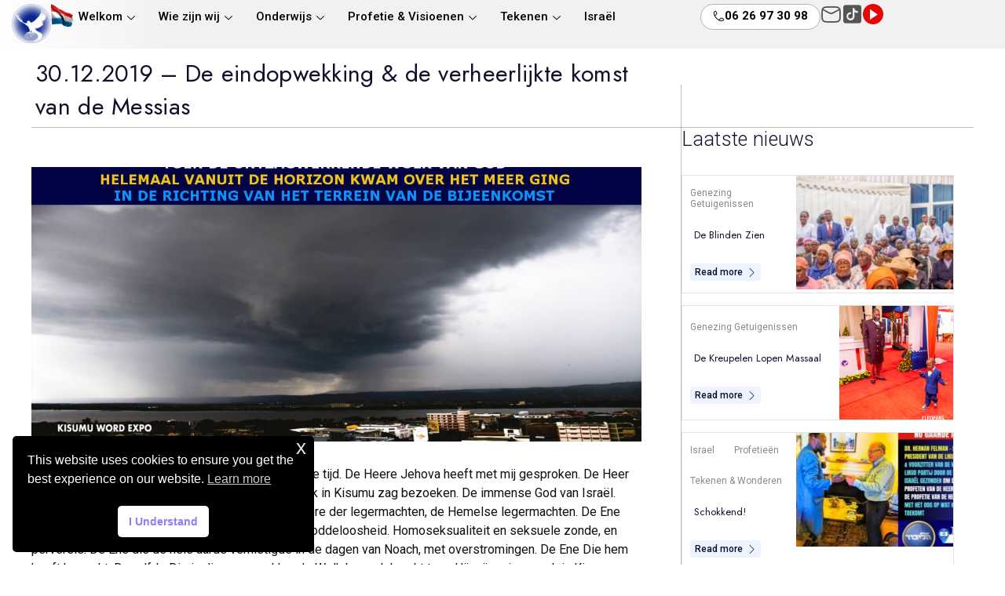

--- FILE ---
content_type: text/html; charset=UTF-8
request_url: https://repentnetherlands.nl/30-12-2019-de-eindopwekking-de-verheerlijkte-komst-van-de-messias/
body_size: 29329
content:

<!DOCTYPE html>
<html lang="en-US">

<head>
	<meta charset="UTF-8">
	<meta name="viewport" content="width=device-width, initial-scale=1.0" />
		<title>30.12.2019 &#8211; De eindopwekking &#038; de verheerlijkte komst van de Messias &#8211; BEKEER U NEDERLAND</title>
<meta name='robots' content='max-image-preview:large' />
	<style>img:is([sizes="auto" i], [sizes^="auto," i]) { contain-intrinsic-size: 3000px 1500px }</style>
	<link rel="alternate" type="application/rss+xml" title="BEKEER U NEDERLAND &raquo; Feed" href="https://repentnetherlands.nl/feed/" />
<link rel="alternate" type="application/rss+xml" title="BEKEER U NEDERLAND &raquo; Comments Feed" href="https://repentnetherlands.nl/comments/feed/" />
<script>
window._wpemojiSettings = {"baseUrl":"https:\/\/s.w.org\/images\/core\/emoji\/16.0.1\/72x72\/","ext":".png","svgUrl":"https:\/\/s.w.org\/images\/core\/emoji\/16.0.1\/svg\/","svgExt":".svg","source":{"concatemoji":"https:\/\/repentnetherlands.nl\/wp-includes\/js\/wp-emoji-release.min.js?ver=6.8.3"}};
/*! This file is auto-generated */
!function(s,n){var o,i,e;function c(e){try{var t={supportTests:e,timestamp:(new Date).valueOf()};sessionStorage.setItem(o,JSON.stringify(t))}catch(e){}}function p(e,t,n){e.clearRect(0,0,e.canvas.width,e.canvas.height),e.fillText(t,0,0);var t=new Uint32Array(e.getImageData(0,0,e.canvas.width,e.canvas.height).data),a=(e.clearRect(0,0,e.canvas.width,e.canvas.height),e.fillText(n,0,0),new Uint32Array(e.getImageData(0,0,e.canvas.width,e.canvas.height).data));return t.every(function(e,t){return e===a[t]})}function u(e,t){e.clearRect(0,0,e.canvas.width,e.canvas.height),e.fillText(t,0,0);for(var n=e.getImageData(16,16,1,1),a=0;a<n.data.length;a++)if(0!==n.data[a])return!1;return!0}function f(e,t,n,a){switch(t){case"flag":return n(e,"\ud83c\udff3\ufe0f\u200d\u26a7\ufe0f","\ud83c\udff3\ufe0f\u200b\u26a7\ufe0f")?!1:!n(e,"\ud83c\udde8\ud83c\uddf6","\ud83c\udde8\u200b\ud83c\uddf6")&&!n(e,"\ud83c\udff4\udb40\udc67\udb40\udc62\udb40\udc65\udb40\udc6e\udb40\udc67\udb40\udc7f","\ud83c\udff4\u200b\udb40\udc67\u200b\udb40\udc62\u200b\udb40\udc65\u200b\udb40\udc6e\u200b\udb40\udc67\u200b\udb40\udc7f");case"emoji":return!a(e,"\ud83e\udedf")}return!1}function g(e,t,n,a){var r="undefined"!=typeof WorkerGlobalScope&&self instanceof WorkerGlobalScope?new OffscreenCanvas(300,150):s.createElement("canvas"),o=r.getContext("2d",{willReadFrequently:!0}),i=(o.textBaseline="top",o.font="600 32px Arial",{});return e.forEach(function(e){i[e]=t(o,e,n,a)}),i}function t(e){var t=s.createElement("script");t.src=e,t.defer=!0,s.head.appendChild(t)}"undefined"!=typeof Promise&&(o="wpEmojiSettingsSupports",i=["flag","emoji"],n.supports={everything:!0,everythingExceptFlag:!0},e=new Promise(function(e){s.addEventListener("DOMContentLoaded",e,{once:!0})}),new Promise(function(t){var n=function(){try{var e=JSON.parse(sessionStorage.getItem(o));if("object"==typeof e&&"number"==typeof e.timestamp&&(new Date).valueOf()<e.timestamp+604800&&"object"==typeof e.supportTests)return e.supportTests}catch(e){}return null}();if(!n){if("undefined"!=typeof Worker&&"undefined"!=typeof OffscreenCanvas&&"undefined"!=typeof URL&&URL.createObjectURL&&"undefined"!=typeof Blob)try{var e="postMessage("+g.toString()+"("+[JSON.stringify(i),f.toString(),p.toString(),u.toString()].join(",")+"));",a=new Blob([e],{type:"text/javascript"}),r=new Worker(URL.createObjectURL(a),{name:"wpTestEmojiSupports"});return void(r.onmessage=function(e){c(n=e.data),r.terminate(),t(n)})}catch(e){}c(n=g(i,f,p,u))}t(n)}).then(function(e){for(var t in e)n.supports[t]=e[t],n.supports.everything=n.supports.everything&&n.supports[t],"flag"!==t&&(n.supports.everythingExceptFlag=n.supports.everythingExceptFlag&&n.supports[t]);n.supports.everythingExceptFlag=n.supports.everythingExceptFlag&&!n.supports.flag,n.DOMReady=!1,n.readyCallback=function(){n.DOMReady=!0}}).then(function(){return e}).then(function(){var e;n.supports.everything||(n.readyCallback(),(e=n.source||{}).concatemoji?t(e.concatemoji):e.wpemoji&&e.twemoji&&(t(e.twemoji),t(e.wpemoji)))}))}((window,document),window._wpemojiSettings);
</script>
<link rel='stylesheet' id='elementor-frontend-css' href='https://repentnetherlands.nl/wp-content/plugins/elementor/assets/css/frontend.min.css?ver=3.32.2' media='all' />
<link rel='stylesheet' id='elementor-post-18332-css' href='https://repentnetherlands.nl/wp-content/uploads/elementor/css/post-18332.css?ver=1769316753' media='all' />
<link rel='stylesheet' id='elementor-post-525-css' href='https://repentnetherlands.nl/wp-content/uploads/elementor/css/post-525.css?ver=1769316753' media='all' />
<link rel='stylesheet' id='font-awesome-css' href='https://repentnetherlands.nl/wp-content/plugins/elementor/assets/lib/font-awesome/css/font-awesome.min.css?ver=4.7.0' media='all' />
<style id='wp-emoji-styles-inline-css'>

	img.wp-smiley, img.emoji {
		display: inline !important;
		border: none !important;
		box-shadow: none !important;
		height: 1em !important;
		width: 1em !important;
		margin: 0 0.07em !important;
		vertical-align: -0.1em !important;
		background: none !important;
		padding: 0 !important;
	}
</style>
<link rel='stylesheet' id='wp-block-library-css' href='https://repentnetherlands.nl/wp-includes/css/dist/block-library/style.min.css?ver=6.8.3' media='all' />
<style id='global-styles-inline-css'>
:root{--wp--preset--aspect-ratio--square: 1;--wp--preset--aspect-ratio--4-3: 4/3;--wp--preset--aspect-ratio--3-4: 3/4;--wp--preset--aspect-ratio--3-2: 3/2;--wp--preset--aspect-ratio--2-3: 2/3;--wp--preset--aspect-ratio--16-9: 16/9;--wp--preset--aspect-ratio--9-16: 9/16;--wp--preset--color--black: #000000;--wp--preset--color--cyan-bluish-gray: #abb8c3;--wp--preset--color--white: #ffffff;--wp--preset--color--pale-pink: #f78da7;--wp--preset--color--vivid-red: #cf2e2e;--wp--preset--color--luminous-vivid-orange: #ff6900;--wp--preset--color--luminous-vivid-amber: #fcb900;--wp--preset--color--light-green-cyan: #7bdcb5;--wp--preset--color--vivid-green-cyan: #00d084;--wp--preset--color--pale-cyan-blue: #8ed1fc;--wp--preset--color--vivid-cyan-blue: #0693e3;--wp--preset--color--vivid-purple: #9b51e0;--wp--preset--gradient--vivid-cyan-blue-to-vivid-purple: linear-gradient(135deg,rgba(6,147,227,1) 0%,rgb(155,81,224) 100%);--wp--preset--gradient--light-green-cyan-to-vivid-green-cyan: linear-gradient(135deg,rgb(122,220,180) 0%,rgb(0,208,130) 100%);--wp--preset--gradient--luminous-vivid-amber-to-luminous-vivid-orange: linear-gradient(135deg,rgba(252,185,0,1) 0%,rgba(255,105,0,1) 100%);--wp--preset--gradient--luminous-vivid-orange-to-vivid-red: linear-gradient(135deg,rgba(255,105,0,1) 0%,rgb(207,46,46) 100%);--wp--preset--gradient--very-light-gray-to-cyan-bluish-gray: linear-gradient(135deg,rgb(238,238,238) 0%,rgb(169,184,195) 100%);--wp--preset--gradient--cool-to-warm-spectrum: linear-gradient(135deg,rgb(74,234,220) 0%,rgb(151,120,209) 20%,rgb(207,42,186) 40%,rgb(238,44,130) 60%,rgb(251,105,98) 80%,rgb(254,248,76) 100%);--wp--preset--gradient--blush-light-purple: linear-gradient(135deg,rgb(255,206,236) 0%,rgb(152,150,240) 100%);--wp--preset--gradient--blush-bordeaux: linear-gradient(135deg,rgb(254,205,165) 0%,rgb(254,45,45) 50%,rgb(107,0,62) 100%);--wp--preset--gradient--luminous-dusk: linear-gradient(135deg,rgb(255,203,112) 0%,rgb(199,81,192) 50%,rgb(65,88,208) 100%);--wp--preset--gradient--pale-ocean: linear-gradient(135deg,rgb(255,245,203) 0%,rgb(182,227,212) 50%,rgb(51,167,181) 100%);--wp--preset--gradient--electric-grass: linear-gradient(135deg,rgb(202,248,128) 0%,rgb(113,206,126) 100%);--wp--preset--gradient--midnight: linear-gradient(135deg,rgb(2,3,129) 0%,rgb(40,116,252) 100%);--wp--preset--font-size--small: 13px;--wp--preset--font-size--medium: 20px;--wp--preset--font-size--large: 36px;--wp--preset--font-size--x-large: 42px;--wp--preset--spacing--20: 0.44rem;--wp--preset--spacing--30: 0.67rem;--wp--preset--spacing--40: 1rem;--wp--preset--spacing--50: 1.5rem;--wp--preset--spacing--60: 2.25rem;--wp--preset--spacing--70: 3.38rem;--wp--preset--spacing--80: 5.06rem;--wp--preset--shadow--natural: 6px 6px 9px rgba(0, 0, 0, 0.2);--wp--preset--shadow--deep: 12px 12px 50px rgba(0, 0, 0, 0.4);--wp--preset--shadow--sharp: 6px 6px 0px rgba(0, 0, 0, 0.2);--wp--preset--shadow--outlined: 6px 6px 0px -3px rgba(255, 255, 255, 1), 6px 6px rgba(0, 0, 0, 1);--wp--preset--shadow--crisp: 6px 6px 0px rgba(0, 0, 0, 1);}:root { --wp--style--global--content-size: 800px;--wp--style--global--wide-size: 1200px; }:where(body) { margin: 0; }.wp-site-blocks > .alignleft { float: left; margin-right: 2em; }.wp-site-blocks > .alignright { float: right; margin-left: 2em; }.wp-site-blocks > .aligncenter { justify-content: center; margin-left: auto; margin-right: auto; }:where(.wp-site-blocks) > * { margin-block-start: 24px; margin-block-end: 0; }:where(.wp-site-blocks) > :first-child { margin-block-start: 0; }:where(.wp-site-blocks) > :last-child { margin-block-end: 0; }:root { --wp--style--block-gap: 24px; }:root :where(.is-layout-flow) > :first-child{margin-block-start: 0;}:root :where(.is-layout-flow) > :last-child{margin-block-end: 0;}:root :where(.is-layout-flow) > *{margin-block-start: 24px;margin-block-end: 0;}:root :where(.is-layout-constrained) > :first-child{margin-block-start: 0;}:root :where(.is-layout-constrained) > :last-child{margin-block-end: 0;}:root :where(.is-layout-constrained) > *{margin-block-start: 24px;margin-block-end: 0;}:root :where(.is-layout-flex){gap: 24px;}:root :where(.is-layout-grid){gap: 24px;}.is-layout-flow > .alignleft{float: left;margin-inline-start: 0;margin-inline-end: 2em;}.is-layout-flow > .alignright{float: right;margin-inline-start: 2em;margin-inline-end: 0;}.is-layout-flow > .aligncenter{margin-left: auto !important;margin-right: auto !important;}.is-layout-constrained > .alignleft{float: left;margin-inline-start: 0;margin-inline-end: 2em;}.is-layout-constrained > .alignright{float: right;margin-inline-start: 2em;margin-inline-end: 0;}.is-layout-constrained > .aligncenter{margin-left: auto !important;margin-right: auto !important;}.is-layout-constrained > :where(:not(.alignleft):not(.alignright):not(.alignfull)){max-width: var(--wp--style--global--content-size);margin-left: auto !important;margin-right: auto !important;}.is-layout-constrained > .alignwide{max-width: var(--wp--style--global--wide-size);}body .is-layout-flex{display: flex;}.is-layout-flex{flex-wrap: wrap;align-items: center;}.is-layout-flex > :is(*, div){margin: 0;}body .is-layout-grid{display: grid;}.is-layout-grid > :is(*, div){margin: 0;}body{padding-top: 0px;padding-right: 0px;padding-bottom: 0px;padding-left: 0px;}a:where(:not(.wp-element-button)){text-decoration: underline;}:root :where(.wp-element-button, .wp-block-button__link){background-color: #32373c;border-width: 0;color: #fff;font-family: inherit;font-size: inherit;line-height: inherit;padding: calc(0.667em + 2px) calc(1.333em + 2px);text-decoration: none;}.has-black-color{color: var(--wp--preset--color--black) !important;}.has-cyan-bluish-gray-color{color: var(--wp--preset--color--cyan-bluish-gray) !important;}.has-white-color{color: var(--wp--preset--color--white) !important;}.has-pale-pink-color{color: var(--wp--preset--color--pale-pink) !important;}.has-vivid-red-color{color: var(--wp--preset--color--vivid-red) !important;}.has-luminous-vivid-orange-color{color: var(--wp--preset--color--luminous-vivid-orange) !important;}.has-luminous-vivid-amber-color{color: var(--wp--preset--color--luminous-vivid-amber) !important;}.has-light-green-cyan-color{color: var(--wp--preset--color--light-green-cyan) !important;}.has-vivid-green-cyan-color{color: var(--wp--preset--color--vivid-green-cyan) !important;}.has-pale-cyan-blue-color{color: var(--wp--preset--color--pale-cyan-blue) !important;}.has-vivid-cyan-blue-color{color: var(--wp--preset--color--vivid-cyan-blue) !important;}.has-vivid-purple-color{color: var(--wp--preset--color--vivid-purple) !important;}.has-black-background-color{background-color: var(--wp--preset--color--black) !important;}.has-cyan-bluish-gray-background-color{background-color: var(--wp--preset--color--cyan-bluish-gray) !important;}.has-white-background-color{background-color: var(--wp--preset--color--white) !important;}.has-pale-pink-background-color{background-color: var(--wp--preset--color--pale-pink) !important;}.has-vivid-red-background-color{background-color: var(--wp--preset--color--vivid-red) !important;}.has-luminous-vivid-orange-background-color{background-color: var(--wp--preset--color--luminous-vivid-orange) !important;}.has-luminous-vivid-amber-background-color{background-color: var(--wp--preset--color--luminous-vivid-amber) !important;}.has-light-green-cyan-background-color{background-color: var(--wp--preset--color--light-green-cyan) !important;}.has-vivid-green-cyan-background-color{background-color: var(--wp--preset--color--vivid-green-cyan) !important;}.has-pale-cyan-blue-background-color{background-color: var(--wp--preset--color--pale-cyan-blue) !important;}.has-vivid-cyan-blue-background-color{background-color: var(--wp--preset--color--vivid-cyan-blue) !important;}.has-vivid-purple-background-color{background-color: var(--wp--preset--color--vivid-purple) !important;}.has-black-border-color{border-color: var(--wp--preset--color--black) !important;}.has-cyan-bluish-gray-border-color{border-color: var(--wp--preset--color--cyan-bluish-gray) !important;}.has-white-border-color{border-color: var(--wp--preset--color--white) !important;}.has-pale-pink-border-color{border-color: var(--wp--preset--color--pale-pink) !important;}.has-vivid-red-border-color{border-color: var(--wp--preset--color--vivid-red) !important;}.has-luminous-vivid-orange-border-color{border-color: var(--wp--preset--color--luminous-vivid-orange) !important;}.has-luminous-vivid-amber-border-color{border-color: var(--wp--preset--color--luminous-vivid-amber) !important;}.has-light-green-cyan-border-color{border-color: var(--wp--preset--color--light-green-cyan) !important;}.has-vivid-green-cyan-border-color{border-color: var(--wp--preset--color--vivid-green-cyan) !important;}.has-pale-cyan-blue-border-color{border-color: var(--wp--preset--color--pale-cyan-blue) !important;}.has-vivid-cyan-blue-border-color{border-color: var(--wp--preset--color--vivid-cyan-blue) !important;}.has-vivid-purple-border-color{border-color: var(--wp--preset--color--vivid-purple) !important;}.has-vivid-cyan-blue-to-vivid-purple-gradient-background{background: var(--wp--preset--gradient--vivid-cyan-blue-to-vivid-purple) !important;}.has-light-green-cyan-to-vivid-green-cyan-gradient-background{background: var(--wp--preset--gradient--light-green-cyan-to-vivid-green-cyan) !important;}.has-luminous-vivid-amber-to-luminous-vivid-orange-gradient-background{background: var(--wp--preset--gradient--luminous-vivid-amber-to-luminous-vivid-orange) !important;}.has-luminous-vivid-orange-to-vivid-red-gradient-background{background: var(--wp--preset--gradient--luminous-vivid-orange-to-vivid-red) !important;}.has-very-light-gray-to-cyan-bluish-gray-gradient-background{background: var(--wp--preset--gradient--very-light-gray-to-cyan-bluish-gray) !important;}.has-cool-to-warm-spectrum-gradient-background{background: var(--wp--preset--gradient--cool-to-warm-spectrum) !important;}.has-blush-light-purple-gradient-background{background: var(--wp--preset--gradient--blush-light-purple) !important;}.has-blush-bordeaux-gradient-background{background: var(--wp--preset--gradient--blush-bordeaux) !important;}.has-luminous-dusk-gradient-background{background: var(--wp--preset--gradient--luminous-dusk) !important;}.has-pale-ocean-gradient-background{background: var(--wp--preset--gradient--pale-ocean) !important;}.has-electric-grass-gradient-background{background: var(--wp--preset--gradient--electric-grass) !important;}.has-midnight-gradient-background{background: var(--wp--preset--gradient--midnight) !important;}.has-small-font-size{font-size: var(--wp--preset--font-size--small) !important;}.has-medium-font-size{font-size: var(--wp--preset--font-size--medium) !important;}.has-large-font-size{font-size: var(--wp--preset--font-size--large) !important;}.has-x-large-font-size{font-size: var(--wp--preset--font-size--x-large) !important;}
:root :where(.wp-block-pullquote){font-size: 1.5em;line-height: 1.6;}
</style>
<link rel='stylesheet' id='wpdm-fonticon-css' href='https://repentnetherlands.nl/wp-content/plugins/download-manager/assets/wpdm-iconfont/css/wpdm-icons.css?ver=6.8.3' media='all' />
<link rel='stylesheet' id='wpdm-front-css' href='https://repentnetherlands.nl/wp-content/plugins/download-manager/assets/css/front.min.css?ver=6.8.3' media='all' />
<style id='wpxpo-global-style-inline-css'>
:root {
			--preset-color1: #037fff;
			--preset-color2: #026fe0;
			--preset-color3: #071323;
			--preset-color4: #132133;
			--preset-color5: #34495e;
			--preset-color6: #787676;
			--preset-color7: #f0f2f3;
			--preset-color8: #f8f9fa;
			--preset-color9: #ffffff;
		}{}
</style>
<style id='ultp-preset-colors-style-inline-css'>
:root { --postx_preset_Base_1_color: #f4f4ff; --postx_preset_Base_2_color: #dddff8; --postx_preset_Base_3_color: #B4B4D6; --postx_preset_Primary_color: #3323f0; --postx_preset_Secondary_color: #4a5fff; --postx_preset_Tertiary_color: #FFFFFF; --postx_preset_Contrast_3_color: #545472; --postx_preset_Contrast_2_color: #262657; --postx_preset_Contrast_1_color: #10102e; --postx_preset_Over_Primary_color: #ffffff;  }
</style>
<style id='ultp-preset-gradient-style-inline-css'>
:root { --postx_preset_Primary_to_Secondary_to_Right_gradient: linear-gradient(90deg, var(--postx_preset_Primary_color) 0%, var(--postx_preset_Secondary_color) 100%); --postx_preset_Primary_to_Secondary_to_Bottom_gradient: linear-gradient(180deg, var(--postx_preset_Primary_color) 0%, var(--postx_preset_Secondary_color) 100%); --postx_preset_Secondary_to_Primary_to_Right_gradient: linear-gradient(90deg, var(--postx_preset_Secondary_color) 0%, var(--postx_preset_Primary_color) 100%); --postx_preset_Secondary_to_Primary_to_Bottom_gradient: linear-gradient(180deg, var(--postx_preset_Secondary_color) 0%, var(--postx_preset_Primary_color) 100%); --postx_preset_Cold_Evening_gradient: linear-gradient(0deg, rgb(12, 52, 131) 0%, rgb(162, 182, 223) 100%, rgb(107, 140, 206) 100%, rgb(162, 182, 223) 100%); --postx_preset_Purple_Division_gradient: linear-gradient(0deg, rgb(112, 40, 228) 0%, rgb(229, 178, 202) 100%); --postx_preset_Over_Sun_gradient: linear-gradient(60deg, rgb(171, 236, 214) 0%, rgb(251, 237, 150) 100%); --postx_preset_Morning_Salad_gradient: linear-gradient(-255deg, rgb(183, 248, 219) 0%, rgb(80, 167, 194) 100%); --postx_preset_Fabled_Sunset_gradient: linear-gradient(-270deg, rgb(35, 21, 87) 0%, rgb(68, 16, 122) 29%, rgb(255, 19, 97) 67%, rgb(255, 248, 0) 100%);  }
</style>
<style id='ultp-preset-typo-style-inline-css'>
@import url('https://fonts.googleapis.com/css?family=Roboto:100,100i,300,300i,400,400i,500,500i,700,700i,900,900i'); :root { --postx_preset_Heading_typo_font_family: Roboto; --postx_preset_Heading_typo_font_family_type: sans-serif; --postx_preset_Heading_typo_font_weight: 600; --postx_preset_Heading_typo_text_transform: capitalize; --postx_preset_Body_and_Others_typo_font_family: Roboto; --postx_preset_Body_and_Others_typo_font_family_type: sans-serif; --postx_preset_Body_and_Others_typo_font_weight: 400; --postx_preset_Body_and_Others_typo_text_transform: lowercase; --postx_preset_body_typo_font_size_lg: 16px; --postx_preset_paragraph_1_typo_font_size_lg: 12px; --postx_preset_paragraph_2_typo_font_size_lg: 12px; --postx_preset_paragraph_3_typo_font_size_lg: 12px; --postx_preset_heading_h1_typo_font_size_lg: 42px; --postx_preset_heading_h2_typo_font_size_lg: 36px; --postx_preset_heading_h3_typo_font_size_lg: 30px; --postx_preset_heading_h4_typo_font_size_lg: 24px; --postx_preset_heading_h5_typo_font_size_lg: 20px; --postx_preset_heading_h6_typo_font_size_lg: 16px; }
</style>
<link rel='stylesheet' id='ultp-style-css' href='https://repentnetherlands.nl/wp-content/plugins/ultimate-post/assets/css/style.min.css?ver=4.1.38' media='all' />
<style id='ultp-post-16714-inline-css'>
@import url('https://fonts.googleapis.com/css?family=Jost:400:400,300,400,500,300,500,400,400,400,300,400,400,500,300,300');@import url('https://fonts.googleapis.com/css?family=Jost:300:400,300,400,500,300,500,400,400,400,300,400,400,500,300,300');@import url('https://fonts.googleapis.com/css?family=Jost:500:400,300,400,500,300,500,400,400,400,300,400,400,500,300,300');@import url('https://fonts.googleapis.com/css?family=Lato:400:400,300,400,500,300,500,400,400,400,300,400,400,500,300,300');.ultp-block-3f6c78 > .ultp-row-wrapper > .block-editor-inner-blocks > .block-editor-block-list__layout, .ultp-block-3f6c78 > .ultp-row-wrapper > .ultp-row-content { column-gap: 0px;}.ultp-block-3f6c78 > .ultp-row-wrapper > .block-editor-inner-blocks > .block-editor-block-list__layout, .ultp-block-3f6c78 > .ultp-row-wrapper > .ultp-row-content { row-gap: 0px } .ultp-block-3f6c78 > .ultp-row-wrapper  > .block-editor-inner-blocks > .block-editor-block-list__layout, .ultp-block-3f6c78 > .ultp-row-wrapper > .ultp-row-content { max-width: 100%; margin-left: auto !important; margin-right: auto !important;}.ultp-block-3f6c78 > .ultp-row-wrapper { margin:0px 0px 0px 0px; }.ultp-block-3f6c78.wp-block-ultimate-post-row > .ultp-row-wrapper:not(:has( > .components-resizable-box__container)), .ultp-block-3f6c78.wp-block-ultimate-post-row > .ultp-row-wrapper:has( > .components-resizable-box__container) > .block-editor-inner-blocks {padding: 0px 15px 0px 15px; }.ultp-block-3f6c78 > .ultp-row-wrapper > .ultp-shape-top > svg { width:calc(115% + 1.3px); } .ultp-block-3f6c78 > .ultp-row-wrapper > .ultp-shape-top > svg { height:100px; } @media (max-width: 991px) {.ultp-block-3f6c78 > .ultp-row-wrapper > .block-editor-inner-blocks > .block-editor-block-list__layout, .ultp-block-3f6c78 > .ultp-row-wrapper > .ultp-row-content { column-gap: 10px;}}@media (max-width: 767px) {.ultp-block-3f6c78 > .ultp-row-wrapper > .block-editor-inner-blocks > .block-editor-block-list__layout, .ultp-block-3f6c78 > .ultp-row-wrapper > .ultp-row-content { column-gap: 5px;}.ultp-block-3f6c78.wp-block-ultimate-post-row > .ultp-row-wrapper:not(:has( > .components-resizable-box__container)), .ultp-block-3f6c78.wp-block-ultimate-post-row > .ultp-row-wrapper:has( > .components-resizable-box__container) > .block-editor-inner-blocks {padding: 0px 0px 0px 0px; }}.ultp-block-3f6c78 > .ultp-row-wrapper > .block-editor-inner-blocks > .block-editor-block-list__layout,  .ultp-block-3f6c78 > .ultp-row-wrapper > .ultp-row-content { overflow: hidden }.ultp-block-3f6c78 > .ultp-row-wrapper > .ultp-row-overlay { opacity:50%; }.ultp-block-3f6c78 > .ultp-row-wrapper:hover > .ultp-row-overlay { opacity:50% }.ultp-block-3f6c78 > .ultp-row-wrapper{ border-color:  rgba(0,0,0,0.25); border-style: solid; border-width: 0px 0px 1px 0px; }.ultp-block-3f6c78 {z-index:2;}@media (min-width: 992px) {}@media only screen and (max-width: 991px) and (min-width: 768px) {}@media (max-width: 767px) {}(()ULTP) selector {
margin: 0!important}[data-ultp=".ultp-block-9cf1b7"], .ultp-row-content > .ultp-block-9cf1b7 { flex-basis: calc(100% - 0px);}.ultp-block-9cf1b7 > .ultp-column-wrapper > .block-editor-inner-blocks > .block-editor-block-list__layout, .ultp-row-content > .ultp-block-9cf1b7 > .ultp-column-wrapper { min-height: 0px;}.ultp-block-9cf1b7 > .ultp-column-wrapper { margin: 5px 0px 0px 0px; }.ultp-block-9cf1b7 > .ultp-column-wrapper { padding: 10px 0px 0px 0px; }@media (max-width: 991px) {[data-ultp=".ultp-block-9cf1b7"], .ultp-row-content > .ultp-block-9cf1b7 { flex-basis: calc(100% - 0px);}}@media (max-width: 767px) {[data-ultp=".ultp-block-9cf1b7"], .ultp-row-content > .ultp-block-9cf1b7 { flex-basis: calc(100% - 0px);}.ultp-block-9cf1b7 > .ultp-column-wrapper { margin: 0px 0px 15px 0px; }.ultp-block-9cf1b7 > .ultp-column-wrapper { padding: 10px 10px 10px 10px; }}[data-ultp=".ultp-block-9cf1b7"], .ultp-row-content > .ultp-block-9cf1b7 { order:1; }.ultp-block-9cf1b7 > .ultp-column-wrapper > .block-editor-inner-blocks > .block-editor-block-list__layout, .ultp-row-content > .ultp-block-9cf1b7 > .ultp-column-wrapper { display: flex;  flex-direction: column;}.ultp-block-9cf1b7 > .ultp-column-wrapper > .block-editor-inner-blocks > .block-editor-block-list__layout, .ultp-row-content > .ultp-block-9cf1b7 > .ultp-column-wrapper  { justify-content: center; }.ultp-block-9cf1b7 > .ultp-column-wrapper > .ultp-column-overlay { opacity: 50%; }.ultp-block-9cf1b7 > .ultp-column-wrapper:hover > .ultp-column-overlay { opacity: 50%; }.ultp-block-9cf1b7 {z-index:2;}.block-editor-block-list__block > .ultp-block-9cf1b7 > .ultp-column-wrapper, .ultp-row-content > .ultp-block-9cf1b7 > .ultp-column-wrapper { overflow: hidden; }@media (min-width: 992px) {}@media only screen and (max-width: 991px) and (min-width: 768px) {}@media (max-width: 767px) {}.ultp-block-a79217 .ultp-builder-breadcrumb li , .ultp-block-a79217 .ultp-builder-breadcrumb li a{font-size:var(--postx_preset_paragraph_1_typo_font_size_lg, initial);line-height:var(--postx_preset_paragraph_1_typo_line_height_lg, normal) !important;letter-spacing:var(--postx_preset_Body_and_Others_typo_letter_spacing_lg, normal);}.ultp-block-a79217 .ultp-builder-breadcrumb { justify-content:flex-start; }.ultp-block-a79217 .ultp-block-wrapper { margin:0px 0px 32px 0px; }.ultp-block-a79217 .ultp-block-wrapper { padding:0px 0px 0px 0px; }@media (max-width: 991px) {.ultp-block-a79217 .ultp-builder-breadcrumb li , .ultp-block-a79217 .ultp-builder-breadcrumb li a{font-size:var(--postx_preset_paragraph_1_typo_font_size_sm, initial);line-height:var(--postx_preset_paragraph_1_typo_line_height_sm, normal) !important;letter-spacing:var(--postx_preset_Body_and_Others_typo_letter_spacing_sm, normal);}}@media (max-width: 767px) {.ultp-block-a79217 .ultp-builder-breadcrumb li , .ultp-block-a79217 .ultp-builder-breadcrumb li a{font-size:11px;line-height:var(--postx_preset_paragraph_1_typo_line_height_xs, normal) !important;letter-spacing:0.3px;}.ultp-block-a79217 .ultp-block-wrapper { padding:0px 0px 0px 0px; }}.ultp-block-a79217 .ultp-builder-breadcrumb li {color:var(--postx_preset_Contrast_3_color)}.ultp-block-a79217 .ultp-builder-breadcrumb li > a{color:var(--postx_preset_Contrast_3_color)}.ultp-block-a79217 .ultp-builder-breadcrumb li a:hover {color:var(--postx_preset_Primary_color)}.ultp-block-a79217 .ultp-builder-breadcrumb li , .ultp-block-a79217 .ultp-builder-breadcrumb li a{font-family:var(--postx_preset_Body_and_Others_typo_font_family),var(--postx_preset_Body_and_Others_typo_font_family_type);font-weight:var(--postx_preset_Body_and_Others_typo_font_weight);font-style:var(--postx_preset_Body_and_Others_typo_font_style);text-transform:capitalize;text-decoration:var(--postx_preset_Body_and_Others_typo_text_decoration);}.ultp-block-a79217 li:not(.ultp-breadcrumb-separator) {margin: 0 10px;}.ultp-block-a79217 .ultp-builder-breadcrumb .ultp-breadcrumb-separator {color:var(--postx_preset_Contrast_3_color);}.ultp-block-a79217 .ultp-builder-breadcrumb li.ultp-breadcrumb-separator:after {font-size:18px;}@media (min-width: 992px) {}@media only screen and (max-width: 991px) and (min-width: 768px) {}@media (max-width: 767px) {}.ultp-block-61e8cb .ultp-builder-title { margin:0 } .ultp-block-61e8cb .ultp-builder-title , .edit-post-visual-editor .ultp-block-61e8cb .ultp-builder-title{font-size:30px;line-height:42px !important;letter-spacing:0.3px;}.ultp-block-61e8cb .ultp-builder-title {text-align:left;}.ultp-block-61e8cb .ultp-block-wrapper { margin:0px 0px 0px 0px; }.ultp-block-61e8cb .ultp-block-wrapper { padding:5px 5px 5px 5px; }@media (max-width: 767px) {.ultp-block-61e8cb .ultp-builder-title { margin:0 } .ultp-block-61e8cb .ultp-builder-title , .edit-post-visual-editor .ultp-block-61e8cb .ultp-builder-title{font-size:16px;line-height:21px !important;letter-spacing:0.3px;}.ultp-block-61e8cb .ultp-block-wrapper { padding:0px 0px 0px 0px; }}.ultp-block-61e8cb .ultp-builder-title, .edit-post-visual-editor .ultp-block-61e8cb .ultp-builder-title {color:var(--postx_preset_Contrast_1_color);}.ultp-block-61e8cb .ultp-builder-title { margin:0 } .ultp-block-61e8cb .ultp-builder-title , .edit-post-visual-editor .ultp-block-61e8cb .ultp-builder-title{font-family:Jost,sans-serif;font-weight:400;}.ultp-block-61e8cb .ultp-block-wrapper{ border-color:  #555d66; border-style: solid; border-width: 0px 0px 0px 0px; }@media (min-width: 992px) {}@media only screen and (max-width: 991px) and (min-width: 768px) {}@media (max-width: 767px) {}.ultp-block-a55804 > .ultp-row-wrapper > .block-editor-inner-blocks > .block-editor-block-list__layout, .ultp-block-a55804 > .ultp-row-wrapper > .ultp-row-content { column-gap: 25px;}.ultp-block-a55804 > .ultp-row-wrapper > .block-editor-inner-blocks > .block-editor-block-list__layout, .ultp-block-a55804 > .ultp-row-wrapper > .ultp-row-content { row-gap: 0px } .ultp-block-a55804 > .ultp-row-wrapper  > .block-editor-inner-blocks > .block-editor-block-list__layout, .ultp-block-a55804 > .ultp-row-wrapper > .ultp-row-content { max-width: 100%; margin-left: auto !important; margin-right: auto !important;}.ultp-block-a55804 > .ultp-row-wrapper { margin:0px 0px 60px 0px; }.ultp-block-a55804.wp-block-ultimate-post-row > .ultp-row-wrapper:not(:has( > .components-resizable-box__container)), .ultp-block-a55804.wp-block-ultimate-post-row > .ultp-row-wrapper:has( > .components-resizable-box__container) > .block-editor-inner-blocks {padding: 0px 15px 0px 15px; }@media (max-width: 991px) {.ultp-block-a55804 > .ultp-row-wrapper > .block-editor-inner-blocks > .block-editor-block-list__layout, .ultp-block-a55804 > .ultp-row-wrapper > .ultp-row-content { column-gap: 10px;}.ultp-block-a55804.wp-block-ultimate-post-row > .ultp-row-wrapper:not(:has( > .components-resizable-box__container)), .ultp-block-a55804.wp-block-ultimate-post-row > .ultp-row-wrapper:has( > .components-resizable-box__container) > .block-editor-inner-blocks {padding: 0px 16px 0px 16px; }}@media (max-width: 767px) {.ultp-block-a55804 > .ultp-row-wrapper > .block-editor-inner-blocks > .block-editor-block-list__layout, .ultp-block-a55804 > .ultp-row-wrapper > .ultp-row-content { column-gap: 5px;}.ultp-block-a55804.wp-block-ultimate-post-row > .ultp-row-wrapper:not(:has( > .components-resizable-box__container)), .ultp-block-a55804.wp-block-ultimate-post-row > .ultp-row-wrapper:has( > .components-resizable-box__container) > .block-editor-inner-blocks {padding: 0px 16px 0px 16px; }}.ultp-block-a55804 > .ultp-row-wrapper > .block-editor-inner-blocks > .block-editor-block-list__layout,  .ultp-block-a55804 > .ultp-row-wrapper > .ultp-row-content { overflow: visible }.ultp-block-a55804 > .ultp-row-wrapper > .ultp-row-overlay { opacity:50%; }.ultp-block-a55804 > .ultp-row-wrapper:hover > .ultp-row-overlay { opacity:50% }@media (min-width: 992px) {}@media only screen and (max-width: 991px) and (min-width: 768px) {}@media (max-width: 767px) {}[data-ultp=".ultp-block-713935"], .ultp-row-content > .ultp-block-713935 { flex-basis: calc(70% - 12.5px);}.ultp-block-713935 > .ultp-column-wrapper > .block-editor-inner-blocks > .block-editor-block-list__layout, .ultp-row-content > .ultp-block-713935 > .ultp-column-wrapper { min-height: 700px;}.ultp-block-713935 > .ultp-column-wrapper { margin: -55px 0px 0px 0px; }.ultp-block-713935 > .ultp-column-wrapper { padding: 105px 50px 50px 0px; }@media (max-width: 991px) {[data-ultp=".ultp-block-713935"], .ultp-row-content > .ultp-block-713935 { flex-basis: calc(100% - 0px);}}@media (max-width: 767px) {[data-ultp=".ultp-block-713935"], .ultp-row-content > .ultp-block-713935 { flex-basis: calc(100% - 0px);}.ultp-block-713935 > .ultp-column-wrapper > .block-editor-inner-blocks > .block-editor-block-list__layout, .ultp-row-content > .ultp-block-713935 > .ultp-column-wrapper { justify-content: space-between; }.ultp-block-713935 > .ultp-column-wrapper { margin: 0px 0px 0px 0px; }.ultp-block-713935 > .ultp-column-wrapper { padding: 0px 0px 0px 0px; }}.ultp-block-713935 > .ultp-column-wrapper > .block-editor-inner-blocks > .block-editor-block-list__layout, .ultp-row-content > .ultp-block-713935 > .ultp-column-wrapper  { display: flex; flex-direction: row }.ultp-block-713935 > .ultp-column-wrapper > .block-editor-inner-blocks > .block-editor-block-list__layout, .ultp-row-content > .ultp-block-713935 > .ultp-column-wrapper  { align-content: center; }.ultp-block-713935 > .ultp-column-wrapper > .block-editor-inner-blocks > .block-editor-block-list__layout, .ultp-row-content > .ultp-block-713935 > .ultp-column-wrapper  { align-items: center; }.ultp-block-713935 > .ultp-column-wrapper > .block-editor-inner-blocks > .block-editor-block-list__layout, .ultp-row-content > .ultp-block-713935 > .ultp-column-wrapper { flex-wrap: wrap; }.ultp-block-713935 > .ultp-column-wrapper{background-color: rgba(255,255,255,1);}.ultp-block-713935 > .ultp-column-wrapper > .ultp-column-overlay { opacity: 50%; }.ultp-block-713935 > .ultp-column-wrapper:hover > .ultp-column-overlay { opacity: 50%; }.ultp-block-713935 > .ultp-column-wrapper{ border-color:  rgba(0,0,0,0.25); border-style: solid; border-width: 0px 1px 0px 0px; }.ultp-block-713935 {z-index:1;}.block-editor-block-list__block > .ultp-block-713935 > .ultp-column-wrapper, .ultp-row-content > .ultp-block-713935 > .ultp-column-wrapper { overflow: visible; }@media (min-width: 992px) {}@media only screen and (max-width: 991px) and (min-width: 768px) {}@media (max-width: 767px) {}.ultp-block-988df8 .ultp-block-wrapper .ultp-builder-image img {height: 350px; }.ultp-block-988df8 .ultp-image-wrapper:has(.ultp-builder-image) {display: flex; justify-content:center; text-align: center; } .ultp-block-988df8 .ultp-builder-video:has( video ), .ultp-block-988df8 .ultp-embaded-video {width:100%;}.ultp-block-988df8 .ultp-block-wrapper { margin:0px 0px 30px 0px; }.ultp-block-988df8 .ultp-block-wrapper { padding:0px 0px 0px 0px; }@media (max-width: 767px) {.ultp-block-988df8 .ultp-block-wrapper .ultp-builder-image { max-width: 100%; }.ultp-block-988df8 .ultp-image-wrapper:has(.ultp-builder-image) {display: flex; justify-content:center; text-align: center; } }.ultp-block-988df8 .ultp-block-wrapper .ultp-builder-image img { object-fit: cover }.ultp-block-988df8 .ultp-builder-video {object-fit: cover;}.ultp-block-988df8 .ultp-featureImg-caption { color: var(--postx_preset_Contrast_2_color); }.ultp-block-988df8 .ultp-featureImg-caption { text-align:center }@media (min-width: 992px) {}@media only screen and (max-width: 991px) and (min-width: 768px) {}@media (max-width: 767px) {}.ultp-block-977e53 > .ultp-block-wrapper .ultp-builder-content, html :where(.editor-styles-wrapper) .ultp-block-977e53 > .ultp-block-wrapper .ultp-builder-content p{font-size:17px;line-height:22px !important;letter-spacing:var(--postx_preset_Body_and_Others_typo_letter_spacing_lg, normal);}.ultp-block-977e53 .ultp-block-wrapper { margin:0px 0px 20px 0px; }.ultp-block-977e53 .ultp-block-wrapper { padding:0px 0px 0px 0px; }@media (max-width: 991px) {.ultp-block-977e53 > .ultp-block-wrapper .ultp-builder-content, html :where(.editor-styles-wrapper) .ultp-block-977e53 > .ultp-block-wrapper .ultp-builder-content p{font-size:var(--postx_preset_paragraph_1_typo_font_size_sm, initial);line-height:var(--postx_preset_paragraph_1_typo_line_height_sm, normal) !important;letter-spacing:var(--postx_preset_Body_and_Others_typo_letter_spacing_sm, normal);}}@media (max-width: 767px) {.ultp-block-977e53 > .ultp-block-wrapper .ultp-builder-content {margin: 0 auto; max-width:90%; width:100%}.ultp-block-977e53 > .ultp-block-wrapper .ultp-builder-content, html :where(.editor-styles-wrapper) .ultp-block-977e53 > .ultp-block-wrapper .ultp-builder-content p{font-size:var(--postx_preset_paragraph_1_typo_font_size_xs, initial);line-height:var(--postx_preset_paragraph_1_typo_line_height_xs, normal) !important;letter-spacing:var(--postx_preset_Body_and_Others_typo_letter_spacing_xs, normal);}}.ultp-block-977e53 >  .ultp-block-wrapper .ultp-builder-content, .ultp-block-977e53 > .ultp-block-wrapper .ultp-builder-content p {color:rgba(17,17,17,1) !important;}.ultp-block-977e53 >  .ultp-block-wrapper .ultp-builder-content a, .ultp-block-977e53 >  .ultp-block-wrapper .ultp-builder-content * a {color:rgba(22,38,140,1) !important;}.ultp-block-977e53 > .ultp-block-wrapper .ultp-builder-content, html :where(.editor-styles-wrapper) .ultp-block-977e53 > .ultp-block-wrapper .ultp-builder-content p{font-family:Jost,sans-serif;font-weight:300;font-style:var(--postx_preset_Body_and_Others_typo_font_style);text-transform:var(--postx_preset_Body_and_Others_typo_text_transform);text-decoration:var(--postx_preset_Body_and_Others_typo_text_decoration);}.ultp-block-977e53 > .ultp-block-wrapper .ultp-builder-content {margin:0 auto }@media (min-width: 992px) {}@media only screen and (max-width: 991px) and (min-width: 768px) {}@media (max-width: 767px) {}.ultp-block-0b81aa > .ultp-row-wrapper > .block-editor-inner-blocks > .block-editor-block-list__layout, .ultp-block-0b81aa > .ultp-row-wrapper > .ultp-row-content { column-gap: 30px;}.ultp-block-0b81aa > .ultp-row-wrapper > .block-editor-inner-blocks > .block-editor-block-list__layout, .ultp-block-0b81aa > .ultp-row-wrapper > .ultp-row-content { row-gap: 30px } .ultp-block-0b81aa > .ultp-row-wrapper  > .block-editor-inner-blocks > .block-editor-block-list__layout, .ultp-block-0b81aa > .ultp-row-wrapper > .ultp-row-content { max-width: 1140px; margin-left: auto !important; margin-right: auto !important;}.ultp-block-0b81aa > .ultp-row-wrapper { margin:0px 0px 32px 0px; }.ultp-block-0b81aa.wp-block-ultimate-post-row > .ultp-row-wrapper:not(:has( > .components-resizable-box__container)), .ultp-block-0b81aa.wp-block-ultimate-post-row > .ultp-row-wrapper:has( > .components-resizable-box__container) > .block-editor-inner-blocks {padding: 0px 0px 0px 0px; }@media (max-width: 991px) {.ultp-block-0b81aa > .ultp-row-wrapper > .block-editor-inner-blocks > .block-editor-block-list__layout, .ultp-block-0b81aa > .ultp-row-wrapper > .ultp-row-content { column-gap: 10px;}}@media (max-width: 767px) {.ultp-block-0b81aa > .ultp-row-wrapper > .block-editor-inner-blocks > .block-editor-block-list__layout, .ultp-block-0b81aa > .ultp-row-wrapper > .ultp-row-content { column-gap: 5px;}}.ultp-block-0b81aa > .ultp-row-wrapper > .block-editor-inner-blocks > .block-editor-block-list__layout,  .ultp-block-0b81aa > .ultp-row-wrapper > .ultp-row-content { overflow: visible }.ultp-block-0b81aa > .ultp-row-wrapper > .block-editor-inner-blocks > .block-editor-block-list__layout , .ultp-block-0b81aa > .ultp-row-wrapper > .ultp-row-content { align-items: center } .ultp-block-0b81aa > .ultp-row-wrapper > .ultp-row-overlay { opacity:50%; }.ultp-block-0b81aa > .ultp-row-wrapper:hover > .ultp-row-overlay { opacity:50% }@media (min-width: 992px) {}@media only screen and (max-width: 991px) and (min-width: 768px) {}@media (max-width: 767px) {}[data-ultp=".ultp-block-db8a53"], .ultp-row-content > .ultp-block-db8a53 { flex-basis: calc(100% - 0px);}.ultp-block-db8a53 > .ultp-column-wrapper > .block-editor-inner-blocks > .block-editor-block-list__layout, .ultp-row-content > .ultp-block-db8a53 > .ultp-column-wrapper { justify-content: space-between; }.ultp-block-db8a53 > .ultp-column-wrapper { margin: 0px 0px 0px 0px; }.ultp-block-db8a53 > .ultp-column-wrapper { padding: 24px 0px 24px 0px; }@media (max-width: 991px) {[data-ultp=".ultp-block-db8a53"], .ultp-row-content > .ultp-block-db8a53 { flex-basis: calc(100% - 0px);}.ultp-block-db8a53 > .ultp-column-wrapper > .block-editor-inner-blocks > .block-editor-block-list__layout, .ultp-row-content > .ultp-block-db8a53 > .ultp-column-wrapper { justify-content: space-between; }}@media (max-width: 767px) {[data-ultp=".ultp-block-db8a53"], .ultp-row-content > .ultp-block-db8a53 { flex-basis: calc(100% - 0px);}.ultp-block-db8a53 > .ultp-column-wrapper > .block-editor-inner-blocks > .block-editor-block-list__layout, .ultp-row-content > .ultp-block-db8a53 > .ultp-column-wrapper { justify-content: center; }}.ultp-block-db8a53 > .ultp-column-wrapper > .block-editor-inner-blocks > .block-editor-block-list__layout, .ultp-row-content > .ultp-block-db8a53 > .ultp-column-wrapper  { display: flex; flex-direction: row }.ultp-block-db8a53 > .ultp-column-wrapper > .block-editor-inner-blocks > .block-editor-block-list__layout, .ultp-row-content > .ultp-block-db8a53 > .ultp-column-wrapper  { align-content: center; }.ultp-block-db8a53 > .ultp-column-wrapper > .block-editor-inner-blocks > .block-editor-block-list__layout, .ultp-row-content > .ultp-block-db8a53 > .ultp-column-wrapper  { align-items: center; }.ultp-block-db8a53 > .ultp-column-wrapper > .block-editor-inner-blocks > .block-editor-block-list__layout, .ultp-row-content > .ultp-block-db8a53 > .ultp-column-wrapper  { gap: 35px; }.ultp-block-db8a53 > .ultp-column-wrapper > .block-editor-inner-blocks > .block-editor-block-list__layout, .ultp-row-content > .ultp-block-db8a53 > .ultp-column-wrapper { flex-wrap: wrap; }.ultp-block-db8a53 > .ultp-column-wrapper > .ultp-column-overlay { opacity: 50%; }.ultp-block-db8a53 > .ultp-column-wrapper:hover > .ultp-column-overlay { opacity: 50%; }.ultp-block-db8a53 > .ultp-column-wrapper{ border-color:  var(--postx_preset_Base_3_color); border-style: solid; border-width: 1px 0px 1px 0px; }.block-editor-block-list__block > .ultp-block-db8a53 > .ultp-column-wrapper, .ultp-row-content > .ultp-block-db8a53 > .ultp-column-wrapper { overflow: visible; }@media (min-width: 992px) {}@media only screen and (max-width: 991px) and (min-width: 768px) {}@media (max-width: 767px) {}.ultp-block-d98e84 .ultp-post-share-item a .ultp-post-share-item-label{font-size:14px;line-height:var(--postx_preset_paragraph_1_typo_line_height_lg, normal) !important;letter-spacing:var(--postx_preset_Body_and_Others_typo_letter_spacing_lg, normal);}.ultp-block-d98e84 .ultp-post-share-item .ultp-post-share-item-icon svg { height:16px !important; width:16px !important;}.ultp-block-d98e84 .ultp-post-share-item a { border-radius:6px 6px 6px 6px; }.ultp-block-d98e84 .ultp-post-share-item-inner-block .ultp-post-share-item a { padding:7px 7px 7px 7px !important; }.ultp-block-d98e84 .ultp-post-share-item-inner-block .ultp-post-share-item {margin:4px 4px 4px 4px !important; }.ultp-block-d98e84 .ultp-post-share-icon-section svg { height: 24px; width: 24px; }.ultp-block-d98e84 .ultp-post-share-count-section { margin:0px 15px 0px 0px }.ultp-block-d98e84 .ultp-post-share-label{font-size:16px;line-height:22px !important;letter-spacing:var(--postx_preset_Heading_typo_letter_spacing_lg, normal);}.ultp-block-d98e84 .ultp-post-share-count-section { padding:1px 10px 3px 10px; }.ultp-block-d98e84 .ultp-block-wrapper { margin:0px 0px 0px 0px; }.ultp-block-d98e84 .ultp-block-wrapper { padding:0px 0px 0px 0px; }@media (max-width: 991px) {.ultp-block-d98e84 .ultp-post-share-item a .ultp-post-share-item-label{font-size:var(--postx_preset_paragraph_1_typo_font_size_sm, initial);line-height:var(--postx_preset_paragraph_1_typo_line_height_sm, normal) !important;letter-spacing:var(--postx_preset_Body_and_Others_typo_letter_spacing_sm, normal);}.ultp-block-d98e84 .ultp-post-share-label{font-size:var(--postx_preset_heading_h6_typo_font_size_sm, initial);line-height:var(--postx_preset_heading_h6_typo_line_height_sm, normal) !important;letter-spacing:var(--postx_preset_Heading_typo_letter_spacing_sm, normal);}}@media (max-width: 767px) {.ultp-block-d98e84 .ultp-post-share-item a .ultp-post-share-item-label{font-size:var(--postx_preset_paragraph_1_typo_font_size_xs, initial);line-height:var(--postx_preset_paragraph_1_typo_line_height_xs, normal) !important;letter-spacing:var(--postx_preset_Body_and_Others_typo_letter_spacing_xs, normal);}.ultp-block-d98e84 .ultp-post-share-label{font-size:var(--postx_preset_heading_h6_typo_font_size_xs, initial);line-height:var(--postx_preset_heading_h6_typo_line_height_xs, normal) !important;letter-spacing:var(--postx_preset_Heading_typo_letter_spacing_xs, normal);}}.ultp-block-d98e84 .ultp-post-share-item-icon svg { fill:var(--postx_preset_Over_Primary_color); } .ultp-block-d98e84  .ultp-post-share-item-label { color:var(--postx_preset_Over_Primary_color) }.ultp-block-d98e84 .ultp-post-share-item a { background-color: var(--postx_preset_Primary_color); }.ultp-block-d98e84 .ultp-post-share-item:hover .ultp-post-share-item-icon svg { fill:var(--postx_preset_Over_Primary_color); } .ultp-block-d98e84 .ultp-post-share-item:hover .ultp-post-share-item-label{ color:var(--postx_preset_Over_Primary_color) }.ultp-block-d98e84 .ultp-post-share-item a:hover { background-color:var(--postx_preset_Secondary_color); } .ultp-block-d98e84 .ultp-repeat-0.ultp-post-share-item a .ultp-post-share-item-icon svg { fill:rgba(127,127,127,1) !important; } .ultp-block-d98e84 .ultp-repeat-0.ultp-post-share-item .ultp-post-share-item-label { color:rgba(127,127,127,1) }.ultp-block-d98e84 .ultp-repeat-1.ultp-post-share-item a .ultp-post-share-item-icon svg { fill:rgba(0,0,0,1) !important; } .ultp-block-d98e84 .ultp-repeat-1.ultp-post-share-item .ultp-post-share-item-label { color:rgba(0,0,0,1) }.ultp-block-d98e84 .ultp-repeat-2.ultp-post-share-item a .ultp-post-share-item-icon svg { fill:rgba(25,25,25,1) !important; } .ultp-block-d98e84 .ultp-repeat-2.ultp-post-share-item .ultp-post-share-item-label { color:rgba(25,25,25,1) }.ultp-block-d98e84 .ultp-repeat-3.ultp-post-share-item a .ultp-post-share-item-icon svg { fill:#fff !important; } .ultp-block-d98e84 .ultp-repeat-3.ultp-post-share-item .ultp-post-share-item-label { color:#fff }.ultp-block-d98e84 .ultp-repeat-4.ultp-post-share-item a .ultp-post-share-item-icon svg { fill:#fff !important; } .ultp-block-d98e84 .ultp-repeat-4.ultp-post-share-item .ultp-post-share-item-label { color:#fff }.ultp-block-d98e84 .ultp-repeat-0.ultp-post-share-item:hover .ultp-post-share-item-icon svg { fill:rgba(0,0,0,1) !important; } .ultp-block-d98e84 .ultp-repeat-0.ultp-post-share-item:hover .ultp-post-share-item-label{ color:rgba(0,0,0,1) }.ultp-block-d98e84 .ultp-repeat-1.ultp-post-share-item:hover .ultp-post-share-item-icon svg { fill:rgba(137,137,137,1) !important; } .ultp-block-d98e84 .ultp-repeat-1.ultp-post-share-item:hover .ultp-post-share-item-label{ color:rgba(137,137,137,1) }.ultp-block-d98e84 .ultp-repeat-2.ultp-post-share-item:hover .ultp-post-share-item-icon svg { fill:#d2d2d2 !important; } .ultp-block-d98e84 .ultp-repeat-2.ultp-post-share-item:hover .ultp-post-share-item-label{ color:#d2d2d2 }.ultp-block-d98e84 .ultp-repeat-3.ultp-post-share-item:hover .ultp-post-share-item-icon svg { fill:#d2d2d2 !important; } .ultp-block-d98e84 .ultp-repeat-3.ultp-post-share-item:hover .ultp-post-share-item-label{ color:#d2d2d2 }.ultp-block-d98e84 .ultp-repeat-4.ultp-post-share-item:hover .ultp-post-share-item-icon svg { fill:#d2d2d2 !important; } .ultp-block-d98e84 .ultp-repeat-4.ultp-post-share-item:hover .ultp-post-share-item-label{ color:#d2d2d2 }.ultp-block-d98e84 .ultp-repeat-0.ultp-post-share-item a { background-color: rgba(239,239,239,1); }.ultp-block-d98e84 .ultp-repeat-1.ultp-post-share-item a { background-color: rgba(239,239,239,1); }.ultp-block-d98e84 .ultp-repeat-2.ultp-post-share-item a { background-color: rgba(229,229,229,1); }.ultp-block-d98e84 .ultp-repeat-3.ultp-post-share-item a { background-color: #0A66C2; }.ultp-block-d98e84 .ultp-repeat-4.ultp-post-share-item a { background-color: #EA4335; }.ultp-block-d98e84 .ultp-repeat-0.ultp-post-share-item a:hover { background-color:undefined; }.ultp-block-d98e84 .ultp-repeat-1.ultp-post-share-item a:hover { background-color:undefined; }.ultp-block-d98e84 .ultp-repeat-2.ultp-post-share-item a:hover { background-color:undefined; }.ultp-block-d98e84 .ultp-repeat-3.ultp-post-share-item a:hover { background-color:undefined; }.ultp-block-d98e84 .ultp-repeat-4.ultp-post-share-item a:hover { background-color:undefined; }.ultp-block-d98e84 .ultp-post-share-item a .ultp-post-share-item-label{font-family:Jost,sans-serif;font-weight:400;font-style:var(--postx_preset_Body_and_Others_typo_font_style);text-transform:var(--postx_preset_Body_and_Others_typo_text_transform);text-decoration:var(--postx_preset_Body_and_Others_typo_text_decoration);}.ultp-block-d98e84 .ultp-post-share-layout {display: flex; align-items: center; justify-content:flex-start; width: 100%;} .ultp-block-d98e84 .ultp-post-share-layout{display: flex}.ultp-block-d98e84 .ultp-post-share-count-section .ultp-post-share-label {color:var(--postx_preset_Contrast_3_color); }.ultp-block-d98e84 .ultp-post-share-label{font-family:Jost,sans-serif;font-weight:500;font-style:var(--postx_preset_Heading_typo_font_style);text-decoration:var(--postx_preset_Heading_typo_text_decoration);}@media (min-width: 992px) {}@media only screen and (max-width: 991px) and (min-width: 768px) {}@media (max-width: 767px) {}.ultp-block-c8a93d .ultp-nav-block-next, .ultp-block-c8a93d .ultp-nav-block-prev { padding:5px 5px 5px 5px; }.ultp-block-c8a93d .ultp-nav-block-next ,.ultp-block-c8a93d .ultp-nav-block-prev { border-radius:0px 0px 0px 0px; }.ultp-block-c8a93d .ultp-block-nav .ultp-prev-title, .ultp-block-c8a93d .ultp-block-nav .ultp-next-title { margin:0px; }.ultp-block-c8a93d .ultp-block-nav .ultp-prev-title, .ultp-block-c8a93d .ultp-block-nav .ultp-next-title{font-size:var(--postx_preset_paragraph_1_typo_font_size_lg, initial);line-height:var(--postx_preset_paragraph_1_typo_line_height_lg, normal) !important;letter-spacing:2.24px;}.ultp-block-c8a93d .ultp-nav-inside .ultp-nav-text-content .ultp-nav-title{font-size:13px;line-height:var(--postx_preset_heading_h6_typo_line_height_lg, normal) !important;letter-spacing:var(--postx_preset_Heading_typo_letter_spacing_lg, normal);}.ultp-block-c8a93d .ultp-nav-inside .ultp-nav-text-content {gap:5px}.ultp-block-c8a93d .ultp-nav-block-next .ultp-nav-text-content {margin-right:15px} .ultp-block-c8a93d .ultp-nav-block-prev .ultp-nav-text-content { margin-left:15px}.ultp-block-c8a93d .ultp-nav-inside .ultp-nav-img img{width:75px}.ultp-block-c8a93d .ultp-nav-inside .ultp-nav-img img{height:75px}.ultp-block-c8a93d .ultp-nav-img img { border-radius:4px; }.ultp-block-c8a93d .ultp-block-nav {gap:10px}.ultp-block-c8a93d .ultp-block-nav {gap:10px}.ultp-block-c8a93d .ultp-icon svg{width:20px}.ultp-block-c8a93d .ultp-nav-block-prev .ultp-icon svg{margin-right: 20px} .ultp-block-c8a93d .ultp-nav-block-next .ultp-icon svg{margin-left: 20px}.ultp-block-c8a93d .ultp-block-wrapper { margin:0px 0px 32px 0px; }.ultp-block-c8a93d .ultp-block-wrapper { padding:20px 0px 20px 0px; }@media (max-width: 991px) {.ultp-block-c8a93d .ultp-block-nav .ultp-prev-title, .ultp-block-c8a93d .ultp-block-nav .ultp-next-title{font-size:var(--postx_preset_paragraph_1_typo_font_size_sm, initial);line-height:var(--postx_preset_paragraph_1_typo_line_height_sm, normal) !important;letter-spacing:var(--postx_preset_Body_and_Others_typo_letter_spacing_sm, normal);}.ultp-block-c8a93d .ultp-nav-inside .ultp-nav-text-content .ultp-nav-title{font-size:13px;line-height:17px !important;letter-spacing:0.3px;}.ultp-block-c8a93d .ultp-icon svg{width:30px}}@media (max-width: 767px) {.ultp-block-c8a93d .ultp-block-nav .ultp-prev-title, .ultp-block-c8a93d .ultp-block-nav .ultp-next-title{font-size:var(--postx_preset_paragraph_1_typo_font_size_xs, initial);line-height:var(--postx_preset_paragraph_1_typo_line_height_xs, normal) !important;letter-spacing:var(--postx_preset_Body_and_Others_typo_letter_spacing_xs, normal);}.ultp-block-c8a93d .ultp-nav-inside .ultp-nav-text-content .ultp-nav-title{font-size:var(--postx_preset_heading_h6_typo_font_size_xs, initial);line-height:var(--postx_preset_heading_h6_typo_line_height_xs, normal) !important;letter-spacing:var(--postx_preset_Heading_typo_letter_spacing_xs, normal);}}.ultp-block-c8a93d .ultp-nav-block-prev { text-align:right; justify-content:end;}.ultp-block-c8a93d .ultp-nav-block-next { text-align:left; justify-content:start;}.ultp-block-c8a93d .ultp-block-nav .ultp-prev-title, .ultp-block-c8a93d .ultp-block-nav .ultp-next-title { color:var(--postx_preset_Contrast_3_color); }.ultp-block-c8a93d .ultp-block-nav .ultp-prev-title:hover, .ultp-block-c8a93d .ultp-block-nav .ultp-next-title:hover { color:var(--postx_preset_Primary_color); }.ultp-block-c8a93d .ultp-block-nav .ultp-prev-title, .ultp-block-c8a93d .ultp-block-nav .ultp-next-title{font-family:var(--postx_preset_Body_and_Others_typo_font_family),var(--postx_preset_Body_and_Others_typo_font_family_type);font-weight:var(--postx_preset_Body_and_Others_typo_font_weight);font-style:var(--postx_preset_Body_and_Others_typo_font_style);text-transform:capitalize;text-decoration:var(--postx_preset_Body_and_Others_typo_text_decoration);}.ultp-block-c8a93d .ultp-nav-inside .ultp-nav-text-content .ultp-nav-title { color:var(--postx_preset_Contrast_3_color); }.ultp-block-c8a93d .ultp-nav-inside .ultp-nav-text-content .ultp-nav-title:hover { color:var(--postx_preset_Primary_color); }.ultp-block-c8a93d .ultp-nav-inside .ultp-nav-text-content .ultp-nav-title{font-family:var(--postx_preset_Heading_typo_font_family),var(--postx_preset_Heading_typo_font_family_type);font-weight:300;font-style:var(--postx_preset_Heading_typo_font_style);text-transform:var(--postx_preset_Heading_typo_text_transform);text-decoration:var(--postx_preset_Heading_typo_text_decoration);}.ultp-block-c8a93d .ultp-divider {background-color:#abb8c3;width:2px;}.ultp-block-c8a93d .ultp-icon > svg{ fill:rgba(119,119,119,1); }.ultp-block-c8a93d .ultp-icon svg:hover { fill:var(--postx_preset_Contrast_1_color); }.ultp-block-c8a93d .ultp-block-wrapper{ border-color:  var(--postx_preset_Contrast_3_color); border-style: solid; border-width: 1px 0px 1px 0px; }@media (min-width: 992px) {}@media only screen and (max-width: 991px) and (min-width: 768px) {}@media (max-width: 767px) {}.ultp-block-62c702.wp-block-ultimate-post-post-grid-1 .ultp-block-row.ultp-block-items-wrap { grid-template-columns: repeat(3, 1fr); }.ultp-block-62c702 .ultp-block-row { grid-column-gap: 15px; }.ultp-block-62c702 .ultp-block-row {row-gap: 30px; }.ultp-block-62c702 .ultp-heading-wrap .ultp-heading-inner{font-size:16px;line-height:25px !important;letter-spacing:1px;}.ultp-block-62c702 .ultp-heading-wrap {margin-top:0; margin-bottom:50px; }.ultp-block-62c702 .ultp-heading-wrap .ultp-heading-inner span { border-radius:0px 0px 0px 0px; }.ultp-block-62c702 .ultp-block-items-wrap .ultp-block-item .ultp-block-title, .ultp-block-62c702 .ultp-block-items-wrap .ultp-block-item .ultp-block-title a{font-size:13px;line-height:18px !important;letter-spacing:0.3px;}.ultp-block-62c702 .ultp-block-content .ultp-block-title { padding:7px 7px 7px 7px; }.ultp-block-62c702 .ultp-block-items-wrap .ultp-block-item .ultp-category-grid a{font-size:9px;line-height:11px !important;letter-spacing:1px;}.ultp-block-62c702 .ultp-category-grid a { border-radius:4px 4px 4px 4px; }.ultp-block-62c702 .ultp-category-grid a { border-radius:4px 4px 4px 4px; }.ultp-block-62c702 .ultp-category-grid { margin:3px 3px 3px 3px; }.ultp-block-62c702 .ultp-category-grid a { padding:5px 5px 5px 5px; }.ultp-block-62c702 .ultp-category-grid a { padding:5px 5px 5px 5px; }.ultp-block-62c702 .ultp-layout3 .ultp-block-content-wrap .ultp-block-content, .ultp-block-62c702 .ultp-layout4 .ultp-block-content-wrap .ultp-block-content, .ultp-block-62c702 .ultp-layout5 .ultp-block-content-wrap .ultp-block-content { max-width:85% !important;  }.ultp-block-62c702 .ultp-layout3 .ultp-block-content-wrap .ultp-block-content, .ultp-block-62c702 .ultp-layout4 .ultp-block-content-wrap .ultp-block-content, .ultp-block-62c702 .ultp-layout5 .ultp-block-content-wrap .ultp-block-content { border-radius:0px 0px 0px 0px; }.ultp-block-62c702 .ultp-block-content-wrap { border-radius: 0px 0px 0px 0px; }.ultp-block-62c702 .ultp-block-content-wrap:hover { border-radius: 0px 0px 0px 0px; }.ultp-block-62c702 .ultp-block-image { filter: grayscale(0%); }.ultp-block-62c702 .ultp-block-item:hover .ultp-block-image { filter: grayscale(0%); }.ultp-block-62c702 .ultp-block-image { border-radius:0px 0px 0px 0px; }.ultp-block-62c702 .ultp-block-item .ultp-block-image { margin-bottom: 10px; }.ultp-block-62c702 .ultp-video-icon svg { height:80px; width: 80px;}.ultp-block-62c702 .ultp-block-items-wrap .ultp-block-item .ultp-block-readmore a{font-size:12px;letter-spacing:1px;}.ultp-block-62c702 .ultp-block-readmore a { border-radius:2px 2px 2px 2px; }.ultp-block-62c702 .ultp-block-readmore a:hover { border-radius:2px 2px 2px 2px; }.ultp-block-62c702 .ultp-block-readmore { margin:15px 0px 0px 0px; }.ultp-block-62c702 .ultp-block-readmore a { padding:2px 8px 2px 10px; }.ultp-block-62c702 .ultp-pagination-wrap .ultp-pagination, .ultp-block-62c702 .ultp-loadmore { margin:20px 0px 0px 0px; }.ultp-block-62c702 .ultp-block-wrapper { margin:10px 10px 10px 10px; }.ultp-block-62c702 .ultp-block-wrapper { padding:0px 0px 0px 0px; }@media (max-width: 991px) {.ultp-block-62c702.wp-block-ultimate-post-post-grid-1 .ultp-block-row.ultp-block-items-wrap { grid-template-columns: repeat(2, 1fr); }.ultp-block-62c702 .ultp-heading-wrap .ultp-heading-inner{font-size:11px;}.ultp-block-62c702 .ultp-heading-wrap {margin-top:0; margin-bottom:10px; }.ultp-block-62c702 .ultp-heading-wrap .ultp-heading-inner span { border-radius:30px 30px 30px 30px; }.ultp-block-62c702 .ultp-heading-wrap .ultp-heading-inner span { padding:5px 10px 5px 10px; }.ultp-block-62c702 .ultp-video-icon svg { height:50px; width: 50px;}}@media (max-width: 767px) {.ultp-block-62c702.wp-block-ultimate-post-post-grid-1 .ultp-block-row.ultp-block-items-wrap { grid-template-columns: repeat(1, 1fr); }.ultp-block-62c702 .ultp-heading-wrap .ultp-heading-inner{font-size:10px;}.ultp-block-62c702 .ultp-video-icon svg { height:50px; width: 50px;}}.ultp-block-62c702 .ultp-block-content-wrap { height: 100%; }.ultp-block-62c702 .ultp-heading-inner, .ultp-block-62c702 .ultp-sub-heading-inner{ text-align:left; }.ultp-block-62c702 .ultp-heading-wrap .ultp-heading-inner{font-family:Jost,sans-serif;font-weight:500;text-transform:uppercase;text-decoration:none;}.ultp-block-62c702 .ultp-heading-wrap .ultp-heading-inner span { color:var(--postx_preset_Contrast_1_color); }.ultp-block-62c702 .ultp-heading-style5 .ultp-heading-inner span:before { border-color:rgba(237,237,237,1) transparent transparent; } .ultp-block-62c702 .ultp-heading-inner span { background-color:rgba(237,237,237,1); }.ultp-block-62c702 .ultp-block-content .ultp-block-title a { color:var(--postx_preset_Contrast_1_color) !important; }.ultp-block-62c702 .ultp-block-content .ultp-block-title a:hover { color:rgba(28,64,156,1) !important; }.ultp-block-62c702 .ultp-block-items-wrap .ultp-block-item .ultp-block-title, .ultp-block-62c702 .ultp-block-items-wrap .ultp-block-item .ultp-block-title a{font-family:Lato,sans-serif;font-weight:400;text-transform:capitalize;text-decoration:none;}.ultp-block-62c702 .ultp-block-items-wrap .ultp-block-item .ultp-category-grid a{font-family:Jost,sans-serif;font-weight:400;text-transform:uppercase;text-decoration:none;}.ultp-block-62c702 .ultp-block-items-wrap .ultp-block-item .ultp-category-grid a { color:rgba(0,0,0,1); }.ultp-block-62c702 .ultp-block-items-wrap .ultp-block-item .ultp-category-grid a { color:rgba(0,0,0,1); }.ultp-block-62c702 .ultp-category-grid a{background-color: rgba(242,242,242,1);}.ultp-block-62c702 .ultp-block-items-wrap .ultp-category-grid a:hover { color:rgba(38,38,38,1); }.ultp-block-62c702 .ultp-block-items-wrap .ultp-category-grid a:hover { color:rgba(38,38,38,1); }.ultp-block-62c702 .ultp-block-content { text-align:left; } .ultp-block-62c702 .ultp-block-meta {justify-content: flex-start;} .ultp-block-62c702 .ultp-block-image img, .ultp-block-62c702 .ultp-block-image { margin-right: auto; }.ultp-block-62c702 .ultp-block-content-wrap { background:rgba(242,242,242,1); }.ultp-block-62c702 .ultp-block-content-wrap{ border-color:  rgba(226,226,226,0.13); border-style: solid; border-width: 1px 1px 1px 1px; }.ultp-block-62c702 .ultp-block-item .ultp-block-image img {object-fit: cover;}.ultp-block-62c702 .ultp-video-icon {  margin: 0 auto; position: absolute; top: 50%; left: 50%; transform: translate(-50%,-60%); -o-transform: translate(-50%,-60%); -ms-transform: translate(-50%,-60%); -moz-transform: translate(-50%,-60%); -webkit-transform: translate(-50%,-50%); z-index: 998;}.ultp-block-62c702 .ultp-video-icon svg { fill: #fff; } .ultp-block-62c702 .ultp-video-icon svg circle { stroke: #fff; }.ultp-block-62c702 .ultp-video-icon svg:hover { fill: #d2d2d2; } .ultp-block-62c702 .ultp-video-icon svg:hover circle { stroke: #d2d2d2;}.ultp-block-62c702 .ultp-block-items-wrap .ultp-block-item .ultp-block-readmore a{font-weight:400;text-decoration:none;}.ultp-block-62c702 .ultp-block-items-wrap .ultp-block-readmore a { color:var(--postx_preset_Contrast_1_color); } .ultp-block-62c702 .ultp-block-readmore a svg { fill:var(--postx_preset_Contrast_1_color); }.ultp-block-62c702 .ultp-block-readmore a{ border-color:  #009fd4; border-style: solid; border-width: -1px -1px -1px -1px; }.ultp-block-62c702 .ultp-block-items-wrap .ultp-block-readmore a:hover { color:var(--postx_preset_Secondary_color); } .ultp-block-62c702 .ultp-block-readmore a:hover svg { fill:var(--postx_preset_Secondary_color); }.ultp-block-62c702 .ultp-block-readmore a:hover{ border-color:  #009fd4; border-style: solid; border-width: 0px 0px 0px 0px; }.ultp-block-62c702 .ultp-loading .ultp-loading-blocks div { --loading-block-color: var(--postx_preset_Primary_color); }@media (min-width: 992px) {}@media only screen and (max-width: 991px) and (min-width: 768px) {}@media (max-width: 767px) {}[data-ultp=".ultp-block-28d376"], .ultp-row-content > .ultp-block-28d376 { flex-basis: calc(30.00% - 12.5px);}.ultp-block-28d376 > .ultp-column-wrapper > .block-editor-inner-blocks > .block-editor-block-list__layout, .ultp-row-content > .ultp-block-28d376 > .ultp-column-wrapper { min-height: 44vh;}.ultp-block-28d376 > .ultp-column-wrapper { margin: 0px 0px 0px 0px; }.ultp-block-28d376 > .ultp-column-wrapper { padding: 0px 0px 0px 0px; }@media (max-width: 991px) {[data-ultp=".ultp-block-28d376"], .ultp-row-content > .ultp-block-28d376 { flex-basis: calc(100% - 0px);}.ultp-block-28d376 > .ultp-column-wrapper { margin: 0px 0px 0px 0px; }.ultp-block-28d376 > .ultp-column-wrapper { padding: 0px 0px 0px 0px; }}@media (max-width: 767px) {[data-ultp=".ultp-block-28d376"], .ultp-row-content > .ultp-block-28d376 { flex-basis: calc(100% - 0px);}}.ultp-block-28d376 > .ultp-column-wrapper > .block-editor-inner-blocks > .block-editor-block-list__layout, .ultp-row-content > .ultp-block-28d376 > .ultp-column-wrapper { display: flex;  flex-direction: column;}.ultp-block-28d376 > .ultp-column-wrapper > .block-editor-inner-blocks > .block-editor-block-list__layout, .ultp-row-content > .ultp-block-28d376 > .ultp-column-wrapper  { justify-content: flex-start; }.ultp-block-28d376 > .ultp-column-wrapper > .ultp-column-overlay { opacity: 50%; }.ultp-block-28d376 > .ultp-column-wrapper:hover > .ultp-column-overlay { opacity: 50%; }.block-editor-block-list__block > .ultp-block-28d376 > .ultp-column-wrapper, .ultp-row-content > .ultp-block-28d376 > .ultp-column-wrapper { overflow: visible; }@media (min-width: 992px) {}@media only screen and (max-width: 991px) and (min-width: 768px) {}@media (max-width: 767px) {}.ultp-block-1f88e3.wp-block-ultimate-post-post-list-3 .ultp-block-row.ultp-block-items-wrap { grid-template-columns: repeat(1, 1fr); }.ultp-block-1f88e3 .ultp-block-row { grid-column-gap: 0px; }.ultp-block-1f88e3 .ultp-block-row {row-gap: 15px; }.ultp-block-1f88e3 .ultp-heading-wrap .ultp-heading-inner{font-size:25px;letter-spacing:0.3px;}.ultp-block-1f88e3 .ultp-heading-wrap {margin-top:0; margin-bottom:25px; }.ultp-block-1f88e3 .ultp-block-items-wrap .ultp-block-item .ultp-block-title, .ultp-block-1f88e3 .ultp-block-items-wrap .ultp-block-item .ultp-block-title a{font-size:13px;line-height:var(--postx_preset_heading_h6_typo_line_height_lg, normal) !important;letter-spacing:var(--postx_preset_Heading_typo_letter_spacing_lg, normal);}.ultp-block-1f88e3 .ultp-block-content .ultp-block-title { padding:0px 5px 15px 15px; }.ultp-block-1f88e3 .ultp-block-items-wrap .ultp-block-item .ultp-category-grid a{font-size:var(--postx_preset_paragraph_3_typo_font_size_lg, initial);line-height:var(--postx_preset_paragraph_3_typo_line_height_lg, normal) !important;letter-spacing:var(--postx_preset_Body_and_Others_typo_letter_spacing_lg, normal);}.ultp-block-1f88e3 .ultp-category-grid { margin:0px 0px 8px 0px; }.ultp-block-1f88e3 .ultp-block-items-wrap .ultp-block-item .ultp-block-readmore a{font-size:12px;}.ultp-block-1f88e3 .ultp-block-readmore svg{ width:11px; }.ultp-block-1f88e3 .ultp-block-readmore a { border-radius:4px 4px 4px 4px; }.ultp-block-1f88e3 .ultp-block-readmore a:hover { border-radius:4px 4px 4px 4px; }.ultp-block-1f88e3 .ultp-block-readmore { margin:10px 10px 10px 10px; }.ultp-block-1f88e3 .ultp-block-readmore a { padding:2px 6px 2px 6px; }.ultp-block-1f88e3 .ultp-block-content-wrap { border-radius: 0px 0px 0px 0px; }.ultp-block-1f88e3 .ultp-block-content-wrap:hover { border-radius: 0px 0px 0px 0px; }.ultp-block-1f88e3 .ultp-block-content { padding: 5px 0px 5px 0px; }.ultp-block-1f88e3 .ultp-block-content-wrap { padding: 0px 0px 0px 0px; }.ultp-block-1f88e3 .ultp-block-item .ultp-block-image{height:fit-content;} .ultp-block-1f88e3 .ultp-block-item .ultp-block-image { max-width: 200px; }.ultp-block-1f88e3 .ultp-block-item .ultp-block-image{height:fit-content;} .ultp-block-1f88e3 .ultp-block-item .ultp-block-image img {height: 145px; }.ultp-block-1f88e3 .ultp-block-image { filter: grayscale(0%); }.ultp-block-1f88e3 .ultp-block-item:hover .ultp-block-image { filter: grayscale(0%); }.ultp-block-1f88e3 .ultp-block-item .ultp-block-image { margin-left: 0px; } .rtl .ultp-block-1f88e3 .ultp-block-item .ultp-block-image { margin-left: 0; margin-right: 0px; }.ultp-block-1f88e3 .ultp-video-icon svg { height:80px; width: 80px;}.ultp-block-1f88e3 .ultp-pagination-wrap .ultp-pagination, .ultp-block-1f88e3 .ultp-loadmore { margin:40px 0px 0px 0px; }.ultp-block-1f88e3 .ultp-block-wrapper .ultp-block-item { text-align:left; }.ultp-block-1f88e3 .ultp-block-wrapper { margin:0px 0px 60px 0px; }.ultp-block-1f88e3 .ultp-block-wrapper { padding:0px 0px 0px 0px; }@media (max-width: 991px) {.ultp-block-1f88e3.wp-block-ultimate-post-post-list-3 .ultp-block-row.ultp-block-items-wrap { grid-template-columns: repeat(1, 1fr); }.ultp-block-1f88e3 .ultp-block-row { grid-column-gap: 5px; }.ultp-block-1f88e3 .ultp-block-row {row-gap: 10px; }.ultp-block-1f88e3 .ultp-block-items-wrap .ultp-block-item .ultp-block-title, .ultp-block-1f88e3 .ultp-block-items-wrap .ultp-block-item .ultp-block-title a{font-size:var(--postx_preset_heading_h6_typo_font_size_sm, initial);line-height:var(--postx_preset_heading_h6_typo_line_height_sm, normal) !important;letter-spacing:var(--postx_preset_Heading_typo_letter_spacing_sm, normal);}.ultp-block-1f88e3 .ultp-block-items-wrap .ultp-block-item .ultp-category-grid a{font-size:var(--postx_preset_paragraph_3_typo_font_size_sm, initial);line-height:var(--postx_preset_paragraph_3_typo_line_height_sm, normal) !important;letter-spacing:var(--postx_preset_Body_and_Others_typo_letter_spacing_sm, normal);}.ultp-block-1f88e3 .ultp-block-content { padding: 5px 15px 5px 15px; }.ultp-block-1f88e3 .ultp-block-content-wrap { padding: 12px 12px 12px 12px; }.ultp-block-1f88e3 .ultp-block-item .ultp-block-image{height:fit-content;} .ultp-block-1f88e3 .ultp-block-item .ultp-block-image { max-width: 430px; }.ultp-block-1f88e3 .ultp-block-item .ultp-block-image{height:fit-content;} .ultp-block-1f88e3 .ultp-block-item .ultp-block-image img {height: 140px; }.ultp-block-1f88e3 .ultp-video-icon svg { height:50px; width: 50px;}}@media (max-width: 767px) {.ultp-block-1f88e3.wp-block-ultimate-post-post-list-3 .ultp-block-row.ultp-block-items-wrap { grid-template-columns: repeat(1, 1fr); }.ultp-block-1f88e3 .ultp-block-row { grid-column-gap: 10px; }.ultp-block-1f88e3 .ultp-block-row {row-gap: 10px; }.ultp-block-1f88e3 .ultp-block-items-wrap .ultp-block-item .ultp-block-title, .ultp-block-1f88e3 .ultp-block-items-wrap .ultp-block-item .ultp-block-title a{font-size:13px;line-height:var(--postx_preset_heading_h6_typo_line_height_xs, normal) !important;letter-spacing:var(--postx_preset_Heading_typo_letter_spacing_xs, normal);}.ultp-block-1f88e3 .ultp-block-content .ultp-block-title { padding:7px 7px 7px 7px; }.ultp-block-1f88e3 .ultp-block-items-wrap .ultp-block-item .ultp-category-grid a{font-size:10px;line-height:var(--postx_preset_paragraph_3_typo_line_height_xs, normal) !important;letter-spacing:0.4px;}.ultp-block-1f88e3 .ultp-category-grid { margin:5px 0px 0px 0px; }.ultp-block-1f88e3 .ultp-block-readmore svg{ width:8px; }.ultp-block-1f88e3 .ultp-block-readmore { margin:15px 0px 0px 0px; }.ultp-block-1f88e3 .ultp-block-content { padding: 0px 0px 0px 0px; }.ultp-block-1f88e3 .ultp-block-content-wrap { padding: 0px 0px 10px 0px; }.ultp-block-1f88e3 .ultp-block-item .ultp-block-image{height:fit-content;} .ultp-block-1f88e3 .ultp-block-item .ultp-block-image img {height: 100px; }.ultp-block-1f88e3 .ultp-block-item .ultp-block-image { margin-left: 0px; } .rtl .ultp-block-1f88e3 .ultp-block-item .ultp-block-image { margin-left: 0; margin-right: 0px; }.ultp-block-1f88e3 .ultp-video-icon svg { height:50px; width: 50px;}.ultp-block-1f88e3 .ultp-block-wrapper { margin:0px 0px 0px 0px; }.ultp-block-1f88e3 .ultp-block-wrapper { padding:5px 5px 5px 5px; }}.ultp-block-1f88e3 .ultp-heading-inner, .ultp-block-1f88e3 .ultp-sub-heading-inner { text-align:left; }.ultp-block-1f88e3 .ultp-heading-wrap .ultp-heading-inner{font-weight:300;text-decoration:none;}.ultp-block-1f88e3 .ultp-heading-wrap .ultp-heading-inner span { color:var(--postx_preset_Contrast_1_color); }.ultp-block-1f88e3 .ultp-heading-inner span:before { height:2px; }.ultp-block-1f88e3 .ultp-block-content .ultp-block-title a { color:var(--postx_preset_Contrast_1_color) !important; }.ultp-block-1f88e3 .ultp-block-content .ultp-block-title a:hover { color:var(--postx_preset_Primary_color) !important; }.ultp-block-1f88e3 .ultp-block-items-wrap .ultp-block-item .ultp-block-title, .ultp-block-1f88e3 .ultp-block-items-wrap .ultp-block-item .ultp-block-title a{font-family:Jost,sans-serif;font-weight:400;font-style:var(--postx_preset_Heading_typo_font_style);text-transform:var(--postx_preset_Heading_typo_text_transform);text-decoration:var(--postx_preset_Heading_typo_text_decoration);}.ultp-block-1f88e3 .ultp-block-content-middle .ultp-block-content { -ms-flex-item-align: center;-ms-grid-row-align: center;align-self: center; }.ultp-block-1f88e3 .ultp-block-items-wrap .ultp-block-item .ultp-category-grid a{font-family:var(--postx_preset_Body_and_Others_typo_font_family),var(--postx_preset_Body_and_Others_typo_font_family_type);font-weight:400;font-style:var(--postx_preset_Body_and_Others_typo_font_style);text-transform:capitalize;text-decoration:var(--postx_preset_Body_and_Others_typo_text_decoration);}.ultp-block-1f88e3 .ultp-block-items-wrap .ultp-block-item .ultp-block-readmore a{font-weight:500;text-decoration:none;}.ultp-block-1f88e3 .ultp-block-items-wrap .ultp-block-readmore a { color:var(--postx_preset_Contrast_1_color); } .ultp-block-1f88e3 .ultp-block-readmore a svg { fill:var(--postx_preset_Contrast_1_color); }.ultp-block-1f88e3 .ultp-block-readmore a{background-color: rgba(237,243,255,1);}.ultp-block-1f88e3 .ultp-block-items-wrap .ultp-block-readmore a:hover { color:var(--postx_preset_Contrast_2_color); } .ultp-block-1f88e3 .ultp-block-readmore a:hover svg { fill:var(--postx_preset_Contrast_2_color); }.ultp-block-1f88e3 .ultp-block-readmore a:hover{background-color: var(--postx_preset_Base_1_color);}.ultp-block-1f88e3 .ultp-block-readmore a:hover{ border-color:  rgba(0,159,212,0.09); border-style: solid; border-width: 1px 1px 1px 1px; }.ultp-block-1f88e3.wp-block-ultimate-post-post-list-3 .ultp-layout2 .ultp-block-item::before { color:var(--postx_preset_Base_2_color); }.ultp-block-1f88e3.wp-block-ultimate-post-post-list-3 .ultp-layout2 .ultp-block-item::before{background-color: var(--postx_preset_Contrast_2_color);}.ultp-block-1f88e3 .ultp-block-content { text-align:left; } .ultp-block-1f88e3 .ultp-block-meta {justify-content: flex-start;}.ultp-block-1f88e3 .ultp-block-content-wrap { background:var(--postx_preset_Over_Primary_color); }.ultp-block-1f88e3 .ultp-block-content-wrap{ border-color:  rgba(43,43,43,0.13); border-style: solid; border-width: 1px 1px 1px 1px; }.ultp-block-1f88e3 .ultp-block-content-true .ultp-block-media, .ultp-block-1f88e3 .ultp-block-content-1 .ultp-block-media { flex-direction: row-reverse; }.ultp-block-1f88e3 .ultp-block-item .ultp-block-image img {object-fit: cover;}@media (max-width: 768px) {.ultp-block-1f88e3 .ultp-block-item .ultp-block-image {margin-right:0; margin-left:0; max-width: 100%; } .ultp-block-1f88e3 .ultp-block-media .ultp-block-content-wrap { display: block;} .ultp-block-1f88e3 .ultp-block-media .ultp-block-content-wrap .ultp-block-content {margin: auto 0px !important; padding: 0px }}.ultp-block-1f88e3 .ultp-video-icon {  margin: 0 auto; position: absolute; top: 50%; left: 50%; transform: translate(-50%,-60%); -o-transform: translate(-50%,-60%); -ms-transform: translate(-50%,-60%); -moz-transform: translate(-50%,-60%); -webkit-transform: translate(-50%,-50%); z-index: 998;}.ultp-block-1f88e3 .ultp-video-icon svg { fill: #fff; } .ultp-block-1f88e3 .ultp-video-icon svg circle { stroke: #fff; }.ultp-block-1f88e3 .ultp-video-icon svg:hover { fill: var(--postx_preset_Primary_color); } .ultp-block-1f88e3 .ultp-video-icon svg:hover circle { stroke: var(--postx_preset_Primary_color);}.ultp-block-1f88e3 .ultp-loading .ultp-loading-blocks div { --loading-block-color: var(--postx_preset_Primary_color); }@media (min-width: 992px) {}@media only screen and (max-width: 991px) and (min-width: 768px) {}@media (max-width: 767px) {}.ultp-block-344c04 .ultp-heading-wrap .ultp-heading-inner{font-size:17px;letter-spacing:0.3px;}.ultp-block-344c04 .ultp-heading-wrap {margin-top:0; margin-bottom:1px; }.ultp-block-344c04 .ultp-block-wrapper { margin:0px 0px 0px 0px; }.ultp-block-344c04 .ultp-block-wrapper { padding:0px 0px 0px 0px; }@media (max-width: 991px) {.ultp-block-344c04 .ultp-heading-wrap {margin-top:0; margin-bottom:5px; }}.ultp-block-344c04 .ultp-heading-inner, .ultp-block-344c04 .ultp-sub-heading-inner{ text-align:left; margin-right: auto !important; }.ultp-block-344c04 .ultp-heading-wrap .ultp-heading-inner{font-weight:300;text-transform:capitalize;text-decoration:none;}.ultp-block-344c04 .ultp-heading-wrap .ultp-heading-inner span { color:var(--postx_preset_Contrast_1_color); }.ultp-block-344c04 .ultp-heading-inner span:before { height:1px; }@media (min-width: 992px) {}@media only screen and (max-width: 991px) and (min-width: 768px) {}@media (max-width: 767px) {}.ultp-block-60bb14 > .ultp-social-icons-wrapper > .block-editor-inner-blocks > .block-editor-block-list__layout, .ultp-block-60bb14 .ultp-social-icons-wrapper:has( > .wp-block-ultimate-post-social) { gap: 12px; }.ultp-block-60bb14 .wp-block-ultimate-post-social .ultp-social-content { gap:10px; }.ultp-block-60bb14 .wp-block-ultimate-post-social .ultp-social-bg svg, .ultp-block-60bb14 .wp-block-ultimate-post-social .ultp-social-bg img { height:20px; width:20px; }.ultp-block-60bb14 .wp-block-ultimate-post-social .ultp-social-bg { height:50px; width:50px; }.ultp-block-60bb14 .wp-block-ultimate-post-social .ultp-social-bg { border-radius: 0px 0px 0px 0px; }.ultp-block-60bb14 .wp-block-ultimate-post-social .ultp-social-bg:hover { border-radius: 0px 0px 0px 0px; }.ultp-block-60bb14  .ultp-social-title, .ultp-block-60bb14  .ultp-social-title a{font-size:14px;line-height:18px !important;letter-spacing:var(--postx_preset_Heading_typo_letter_spacing_lg, normal);}.ultp-block-60bb14 .wp-block-ultimate-post-social  .ultp-social-content { padding: 0px 0px 0px 0px; }.ultp-block-60bb14 .wp-block-ultimate-post-social .ultp-social-content {border-radius: 4px 4px 4px 4px}.ultp-block-60bb14 .wp-block-ultimate-post-social .ultp-social-content:hover {border-radius: 0px 0px 0px 0px}.ultp-block-60bb14 .ultp-social-icons-wrapper:has(> .wp-block-ultimate-post-social), .ultp-block-60bb14 .ultp-social-icons-wrapper > .block-editor-inner-blocks .block-editor-block-list__layout { margin:0px 0px 0px 0px; }.ultp-block-60bb14 .ultp-social-icons-wrapper:has(> .wp-block-ultimate-post-social), .ultp-block-60bb14 .ultp-social-icons-wrapper > .block-editor-inner-blocks .block-editor-block-list__layout { padding:5px 5px 5px 5px; }@media (max-width: 991px) {.ultp-block-60bb14 > .ultp-social-icons-wrapper > .block-editor-inner-blocks > .block-editor-block-list__layout, .ultp-block-60bb14 .ultp-social-icons-wrapper:has( > .wp-block-ultimate-post-social) { gap: 15px; }.ultp-block-60bb14 .wp-block-ultimate-post-social .ultp-social-bg { height:20px; width:20px; }.ultp-block-60bb14 .wp-block-ultimate-post-social .ultp-social-bg { border-radius: 4px 4px 4px 4px; }.ultp-block-60bb14  .ultp-social-title, .ultp-block-60bb14  .ultp-social-title a{font-size:13px;line-height:var(--postx_preset_heading_h6_typo_line_height_sm, normal) !important;letter-spacing:var(--postx_preset_Heading_typo_letter_spacing_sm, normal);}.ultp-block-60bb14 .wp-block-ultimate-post-social  .ultp-social-content { padding: 0px 0px 0px 0px; }}@media (max-width: 767px) {.ultp-block-60bb14  .ultp-social-title, .ultp-block-60bb14  .ultp-social-title a{font-size:var(--postx_preset_heading_h6_typo_font_size_xs, initial);line-height:var(--postx_preset_heading_h6_typo_line_height_xs, normal) !important;letter-spacing:var(--postx_preset_Heading_typo_letter_spacing_xs, normal);}}.ultp-block-60bb14 .ultp-social-icons-wrapper .block-editor-inner-blocks .block-editor-block-list__layout, .ultp-block-60bb14 .ultp-social-icons-wrapper:has( > .wp-block-ultimate-post-social) { display: flex;} .ultp-block-60bb14 .ultp-social-icons-wrapper > li:last-child { padding-right: 0px; margin-right: 0px; } .ultp-block-60bb14 .block-editor-block-list__layout > div, .ultp-block-60bb14 .wp-block-ultimate-post-social { width: auto !important; }.ultp-block-60bb14 .ultp-social-icons-wrapper:has(> .wp-block-ultimate-post-social ), .ultp-block-60bb14 .ultp-social-icons-wrapper > .block-editor-inner-blocks .block-editor-block-list__layout { margin-right:  auto; display: flex; justify-content: flex-start; flex-wrap: wrap;}.ultp-block-60bb14 .wp-block-ultimate-post-social .ultp-social-content { align-items:center; }.ultp-block-60bb14 .wp-block-ultimate-post-social .ultp-social-bg svg { fill: rgba(255,255,255,1); }.ultp-block-60bb14 .wp-block-ultimate-post-social .ultp-social-bg{ border-color:  #dfdfdf; border-style: solid; border-width: 0px 0px 0px 0px; }.ultp-block-60bb14 .wp-block-ultimate-post-social .ultp-social-bg:hover svg { fill: var(--postx_preset_Secondary_color); }.ultp-block-60bb14  .ultp-social-title, .ultp-block-60bb14  .ultp-social-title a{font-family:var(--postx_preset_Heading_typo_font_family),var(--postx_preset_Heading_typo_font_family_type);font-weight:300;font-style:var(--postx_preset_Heading_typo_font_style);text-transform:var(--postx_preset_Heading_typo_text_transform);text-decoration:var(--postx_preset_Heading_typo_text_decoration);}.ultp-block-60bb14 .ultp-social-title, .ultp-block-60bb14 .ultp-social-title a { color: rgba(255,255,255,1); }.ultp-block-60bb14 .ultp-social-icons-wrapper  > .wp-block-ultimate-post-social:hover .ultp-social-title, .ultp-block-60bb14 .ultp-social-icons-wrapper  > .wp-block-ultimate-post-social:hover .ultp-social-title a, .ultp-block-60bb14 .block-editor-block-list__block:hover > .wp-block-ultimate-post-social .ultp-social-title, .ultp-block-60bb14 .block-editor-block-list__block:hover > .wp-block-ultimate-post-social .ultp-social-title a { color: #000000; }.ultp-block-60bb14 .wp-block-ultimate-post-social .ultp-social-content{background-color: var(--postx_preset_Primary_color);}@media (min-width: 992px) {}@media only screen and (max-width: 991px) and (min-width: 768px) {}@media (max-width: 767px) {}.ultp-block-edb069.wp-block-ultimate-post-social .ultp-social-content{background-color: rgba(242,242,242,1);}.ultp-block-edb069 .ultp-social-content .ultp-social-bg svg { fill:rgba(0,0,0,1); }.ultp-block-edb069 .ultp-social-content .ultp-social-bg { background-color:rgba(255,255,255,1); }.ultp-block-edb069 .ultp-social-content .ultp-social-bg{ border-color:  #dfdfdf; border-style: solid; border-width: 1px 1px 1px 1px; }.ultp-block-edb069 .ultp-social-content:hover .ultp-social-bg svg { fill:rgba(240,105,171,1); }.ultp-block-edb069 .ultp-social-title, .ultp-block-edb069 .ultp-social-title a { color:rgba(0,0,0,1); } .ultp-social-icons-wrapper > .ultp-block-edb069.wp-block-ultimate-post-social:hover .ultp-social-title, .ultp-social-icons-wrapper > .ultp-block-edb069.wp-block-ultimate-post-social:hover .ultp-social-title a, .block-editor-block-list__block:hover > .ultp-block-edb069.wp-block-ultimate-post-social .ultp-social-title, .block-editor-block-list__block:hover > .ultp-block-edb069.wp-block-ultimate-post-social .ultp-social-title a { color:rgba(197,197,197,1); } @media (min-width: 992px) {}@media only screen and (max-width: 991px) and (min-width: 768px) {}@media (max-width: 767px) {}.ultp-block-5f3ddc.wp-block-ultimate-post-social .ultp-social-content{background-color: rgba(244,244,244,1);}.ultp-block-5f3ddc .ultp-social-content .ultp-social-bg svg { fill:rgba(0,0,0,1); }.ultp-block-5f3ddc .ultp-social-content .ultp-social-bg { background-color:rgba(255,255,255,1); }.ultp-block-5f3ddc .ultp-social-content .ultp-social-bg{ border-color:  rgba(196,196,196,1); border-style: solid; border-width: 1px 1px 1px 1px; }.ultp-block-5f3ddc .ultp-social-title, .ultp-block-5f3ddc .ultp-social-title a { color:rgba(0,0,0,1); } .ultp-social-icons-wrapper > .ultp-block-5f3ddc.wp-block-ultimate-post-social:hover .ultp-social-title, .ultp-social-icons-wrapper > .ultp-block-5f3ddc.wp-block-ultimate-post-social:hover .ultp-social-title a, .block-editor-block-list__block:hover > .ultp-block-5f3ddc.wp-block-ultimate-post-social .ultp-social-title, .block-editor-block-list__block:hover > .ultp-block-5f3ddc.wp-block-ultimate-post-social .ultp-social-title a { color:rgba(140,140,140,1); } @media (min-width: 992px) {}@media only screen and (max-width: 991px) and (min-width: 768px) {}@media (max-width: 767px) {}.ultp-block-7b37d9.wp-block-ultimate-post-social .ultp-social-content{background-color: rgba(249,249,249,1);}.ultp-block-7b37d9 .ultp-social-content .ultp-social-bg svg { fill:rgba(0,0,0,1); }.ultp-block-7b37d9 .ultp-social-content .ultp-social-bg { background-color:rgba(255,255,255,1); }.ultp-block-7b37d9 .ultp-social-content .ultp-social-bg{ border-color:  #dfdfdf; border-style: solid; border-width: 1px 1px 1px 1px; }.ultp-block-7b37d9 .ultp-social-title, .ultp-block-7b37d9 .ultp-social-title a { color:rgba(0,0,0,1); } .ultp-social-icons-wrapper > .ultp-block-7b37d9.wp-block-ultimate-post-social:hover .ultp-social-title, .ultp-social-icons-wrapper > .ultp-block-7b37d9.wp-block-ultimate-post-social:hover .ultp-social-title a, .block-editor-block-list__block:hover > .ultp-block-7b37d9.wp-block-ultimate-post-social .ultp-social-title, .block-editor-block-list__block:hover > .ultp-block-7b37d9.wp-block-ultimate-post-social .ultp-social-title a { color:rgba(197,197,197,1); } @media (min-width: 992px) {}@media only screen and (max-width: 991px) and (min-width: 768px) {}@media (max-width: 767px) {}.ultp-block-1f501f.wp-block-ultimate-post-social .ultp-social-content{background-color: rgba(244,244,244,1);}.ultp-block-1f501f .ultp-social-content .ultp-social-bg svg { fill:rgba(0,0,0,1); }.ultp-block-1f501f .ultp-social-content .ultp-social-bg { background-color:rgba(255,255,255,1); }.ultp-block-1f501f .ultp-social-content .ultp-social-bg{ border-color:  #dfdfdf; border-style: solid; border-width: 1px 1px 1px 1px; }.ultp-block-1f501f .ultp-social-content:hover .ultp-social-bg svg { fill:rgba(9,91,133,1); }.ultp-block-1f501f .ultp-social-title, .ultp-block-1f501f .ultp-social-title a { color:rgba(0,0,0,1); } .ultp-social-icons-wrapper > .ultp-block-1f501f.wp-block-ultimate-post-social:hover .ultp-social-title, .ultp-social-icons-wrapper > .ultp-block-1f501f.wp-block-ultimate-post-social:hover .ultp-social-title a, .block-editor-block-list__block:hover > .ultp-block-1f501f.wp-block-ultimate-post-social .ultp-social-title, .block-editor-block-list__block:hover > .ultp-block-1f501f.wp-block-ultimate-post-social .ultp-social-title a { color:rgba(9,91,133,1); } @media (min-width: 992px) {}@media only screen and (max-width: 991px) and (min-width: 768px) {}@media (max-width: 767px) {}
</style>
<link rel='stylesheet' id='nsc_bar_nice-cookie-consent-css' href='https://repentnetherlands.nl/wp-content/plugins/beautiful-and-responsive-cookie-consent/public/cookieNSCconsent.min.css?ver=4.9.1' media='all' />
<link rel='stylesheet' id='happy-icons-css' href='https://repentnetherlands.nl/wp-content/plugins/happy-elementor-addons/assets/fonts/style.min.css?ver=3.20.1' media='all' />
<link rel='stylesheet' id='cute-alert-css' href='https://repentnetherlands.nl/wp-content/plugins/metform/public/assets/lib/cute-alert/style.css?ver=4.0.6' media='all' />
<link rel='stylesheet' id='text-editor-style-css' href='https://repentnetherlands.nl/wp-content/plugins/metform/public/assets/css/text-editor.css?ver=4.0.6' media='all' />
<link rel='stylesheet' id='hello-elementor-css' href='https://repentnetherlands.nl/wp-content/themes/hello-elementor/style.min.css?ver=3.4.1' media='all' />
<link rel='stylesheet' id='hello-elementor-theme-style-css' href='https://repentnetherlands.nl/wp-content/themes/hello-elementor/theme.min.css?ver=3.4.1' media='all' />
<link rel='stylesheet' id='hello-elementor-header-footer-css' href='https://repentnetherlands.nl/wp-content/themes/hello-elementor/header-footer.min.css?ver=3.4.1' media='all' />
<link rel='stylesheet' id='elementskit-parallax-style-css' href='https://repentnetherlands.nl/wp-content/plugins/privsa-essential/modules/parallax/assets/css/style.css?ver=1.5.9' media='all' />
<link rel='stylesheet' id='hello-elementor-child-style-css' href='https://repentnetherlands.nl/wp-content/themes/hello-theme-child-master/style.css?ver=2.0.0' media='all' />
<link rel='stylesheet' id='ekit-widget-styles-css' href='https://repentnetherlands.nl/wp-content/plugins/elementskit-lite/widgets/init/assets/css/widget-styles.css?ver=3.7.2' media='all' />
<link rel='stylesheet' id='ekit-responsive-css' href='https://repentnetherlands.nl/wp-content/plugins/elementskit-lite/widgets/init/assets/css/responsive.css?ver=3.7.2' media='all' />
<link rel='stylesheet' id='__EPYT__style-css' href='https://repentnetherlands.nl/wp-content/plugins/youtube-embed-plus/styles/ytprefs.min.css?ver=14.2.3' media='all' />
<style id='__EPYT__style-inline-css'>

                .epyt-gallery-thumb {
                        width: 33.333%;
                }
                
                         @media (min-width:0px) and (max-width: 767px) {
                            .epyt-gallery-rowbreak {
                                display: none;
                            }
                            .epyt-gallery-allthumbs[class*="epyt-cols"] .epyt-gallery-thumb {
                                width: 100% !important;
                            }
                          }
</style>
<link rel='stylesheet' id='upk-site-css' href='https://repentnetherlands.nl/wp-content/plugins/ultimate-post-kit/assets/css/upk-site.css?ver=3.16.1' media='all' />
<link rel='stylesheet' id='elementor-gf-local-lato-css' href='https://repentnetherlands.nl/wp-content/uploads/elementor/google-fonts/css/lato.css?ver=1746184929' media='all' />
<link rel='stylesheet' id='elementor-gf-local-opensans-css' href='https://repentnetherlands.nl/wp-content/uploads/elementor/google-fonts/css/opensans.css?ver=1746184938' media='all' />
<link rel='stylesheet' id='elementor-icons-shared-2-css' href='https://repentnetherlands.nl/wp-content/plugins/happy-elementor-addons/assets/fonts/huge-icons/huge-icons.min.css?ver=3.20.1' media='all' />
<link rel='stylesheet' id='elementor-icons-huge-icons-css' href='https://repentnetherlands.nl/wp-content/plugins/happy-elementor-addons/assets/fonts/huge-icons/huge-icons.min.css?ver=3.20.1' media='all' />
<link rel='stylesheet' id='elementor-icons-ekiticons-css' href='https://repentnetherlands.nl/wp-content/plugins/elementskit-lite/modules/elementskit-icon-pack/assets/css/ekiticons.css?ver=3.7.2' media='all' />
<link rel='stylesheet' id='elementor-icons-shared-0-css' href='https://repentnetherlands.nl/wp-content/plugins/elementor/assets/lib/font-awesome/css/fontawesome.min.css?ver=5.15.3' media='all' />
<link rel='stylesheet' id='elementor-icons-fa-solid-css' href='https://repentnetherlands.nl/wp-content/plugins/elementor/assets/lib/font-awesome/css/solid.min.css?ver=5.15.3' media='all' />
<link rel='stylesheet' id='elementor-icons-fa-brands-css' href='https://repentnetherlands.nl/wp-content/plugins/elementor/assets/lib/font-awesome/css/brands.min.css?ver=5.15.3' media='all' />
<script id="jquery-core-js-extra">
var pp = {"ajax_url":"https:\/\/repentnetherlands.nl\/wp-admin\/admin-ajax.php"};
</script>
<script src="https://repentnetherlands.nl/wp-includes/js/jquery/jquery.min.js?ver=3.7.1" id="jquery-core-js"></script>
<script src="https://repentnetherlands.nl/wp-includes/js/jquery/jquery-migrate.min.js?ver=3.4.1" id="jquery-migrate-js"></script>
<script src="https://repentnetherlands.nl/wp-content/plugins/download-manager/assets/js/wpdm.min.js?ver=6.8.3" id="wpdm-frontend-js-js"></script>
<script id="wpdm-frontjs-js-extra">
var wpdm_url = {"home":"https:\/\/repentnetherlands.nl\/","site":"https:\/\/repentnetherlands.nl\/","ajax":"https:\/\/repentnetherlands.nl\/wp-admin\/admin-ajax.php"};
var wpdm_js = {"spinner":"<i class=\"wpdm-icon wpdm-sun wpdm-spin\"><\/i>","client_id":"f8fdd113e16d53f834c8cd763a8dfe61"};
var wpdm_strings = {"pass_var":"Password Verified!","pass_var_q":"Please click following button to start download.","start_dl":"Start Download"};
</script>
<script src="https://repentnetherlands.nl/wp-content/plugins/download-manager/assets/js/front.min.js?ver=3.3.24" id="wpdm-frontjs-js"></script>
<script src="https://repentnetherlands.nl/wp-content/plugins/privsa-essential/modules/parallax/assets/js/jarallax.js?ver=1.5.9" id="jarallax-js"></script>
<script id="__ytprefs__-js-extra">
var _EPYT_ = {"ajaxurl":"https:\/\/repentnetherlands.nl\/wp-admin\/admin-ajax.php","security":"2185ac4d70","gallery_scrolloffset":"20","eppathtoscripts":"https:\/\/repentnetherlands.nl\/wp-content\/plugins\/youtube-embed-plus\/scripts\/","eppath":"https:\/\/repentnetherlands.nl\/wp-content\/plugins\/youtube-embed-plus\/","epresponsiveselector":"[\"iframe.__youtube_prefs__\"]","epdovol":"1","version":"14.2.3","evselector":"iframe.__youtube_prefs__[src], iframe[src*=\"youtube.com\/embed\/\"], iframe[src*=\"youtube-nocookie.com\/embed\/\"]","ajax_compat":"","maxres_facade":"eager","ytapi_load":"light","pause_others":"","stopMobileBuffer":"1","facade_mode":"","not_live_on_channel":"1"};
</script>
<script src="https://repentnetherlands.nl/wp-content/plugins/youtube-embed-plus/scripts/ytprefs.min.js?ver=14.2.3" id="__ytprefs__-js"></script>
<script src="https://repentnetherlands.nl/wp-content/plugins/happy-elementor-addons/assets/vendor/dom-purify/purify.min.js?ver=3.1.6" id="dom-purify-js"></script>
<link rel="https://api.w.org/" href="https://repentnetherlands.nl/wp-json/" /><link rel="alternate" title="JSON" type="application/json" href="https://repentnetherlands.nl/wp-json/wp/v2/posts/9577" /><link rel="EditURI" type="application/rsd+xml" title="RSD" href="https://repentnetherlands.nl/xmlrpc.php?rsd" />
<meta name="generator" content="WordPress 6.8.3" />
<link rel="canonical" href="https://repentnetherlands.nl/30-12-2019-de-eindopwekking-de-verheerlijkte-komst-van-de-messias/" />
<link rel='shortlink' href='https://repentnetherlands.nl/?p=9577' />
<link rel="alternate" title="oEmbed (JSON)" type="application/json+oembed" href="https://repentnetherlands.nl/wp-json/oembed/1.0/embed?url=https%3A%2F%2Frepentnetherlands.nl%2F30-12-2019-de-eindopwekking-de-verheerlijkte-komst-van-de-messias%2F" />
<link rel="alternate" title="oEmbed (XML)" type="text/xml+oembed" href="https://repentnetherlands.nl/wp-json/oembed/1.0/embed?url=https%3A%2F%2Frepentnetherlands.nl%2F30-12-2019-de-eindopwekking-de-verheerlijkte-komst-van-de-messias%2F&#038;format=xml" />

			<script type="text/javascript">
				var elementskit_module_parallax_url = "https://repentnetherlands.nl/wp-content/plugins/privsa-essential/modules/parallax/"
			</script>
		<style class="wpcode-css-snippet">/* Submenu icon */
.elementskit-navbar-nav > li ul li .elementskit-submenu-indicator {
	transform: rotate(-90deg);
}


/*Hide elementskit header + footer *//*
.ekit-template-content-footer, .ekit-template-content-header {
	display: none !important;
}
/*
.page-id-6356 .ekit-template-content-footer, .page-id-6356 .ekit-template-content-header, .page-id-10178 .ekit-template-content-footer, .page-id-10178 .ekit-template-content-header {
	display: none;
}

body {
	margin-top: 60px;
}*/
#comments {
	display: none !important;
}
body, .page-id-17018 {
	overflow-x: hidden;
}
.wp-block-file__button {
	background: #eef6ff !important;
	border: 1px solid #d6d6d6;
	color: #16268c !important;
}
.elementor-3164 .elementor-element.elementor-element-44c3ad1.ts-nav-classic {
	background: transparent;
}
.elementor-3164 .elementor-element.elementor-element-b6caa6f > .elementor-background-overlay {
	background-size: cover !important;
}
.elementor-3164 .elementor-element.elementor-element-b6caa6f {
	z-index:555;
}
@media(min-width:768px){
	.elementor-3164 .elementor-element.elementor-element-df21c4b .elementskit-navbar-nav > li > a {
		padding-left: 20px;
		padding-right: 20px;
	}
}
.elementor-3164 .elementor-element.elementor-element-44c3ad1:not(.elementor-motion-effects-element-type-background), .elementor-3164 .elementor-element.elementor-element-44c3ad1 > .elementor-motion-effects-container > .elementor-motion-effects-layer {
		background-image: none !important;
		background: transparent !important;
	z-index: 555;
}
.ekit-wid-con.ekit_menu_responsive_tablet {
	background: linear-gradient(110deg, #a2061d6b 0%, #bcbcbc47 20%) !important;
	border-radius: 25px;
	margin-top: -15px !important;
	margin-bottom: 10px !important;
}

.banner-area {
	min-height: 135px !important;
	background-image: none !important;
	background: #29363e !important;
	font-size: 80% !important;
}
.banner-title {
	font-size: 25px !important;
	font-weight: 500;
	font-family: 'Lato',sans-serif;
}
.blog p, .blog-single p, .post-navigation h3, .post-navigation span {
	font-size: 15px !important;
	font-family: 'Lato', sans-serif;
}
.search .page .entry-header .post-meta, .post .entry-header .post-meta {
	display: none !important;
}
.pp-post-meta {
	display: none !important;
}
.pp-equal-height-yes .pp-post .pp-post-content-wrap {
	min-height: 155px;
	padding-left: 15px;
	background: linear-gradient(180deg, #dedee9, transparent);
}
span.pp-post-term {
	font-family: 'lato', sans-serif;
	font-size: 10px;
	line-height: 18px;
	font-weight: 400;
	text-transform: uppercase;
	background: #00388C;
	color: #fafafa;
	border-radius: 4px;
	padding: 3px 5px;
}
.pp-post-thumbnail {
	margin-bottom: 0 !important;
}/*
.sgpb-main-html-content-wrapper p { color: #ccc; font-size: 19px; font-weight: 300; line-height: 28px; padding: 10px 30px !important;}  .finland-image{width: 60% !important;} .sgpb-content .sgpb-content-16678 { background: #3c3c3c !important; } .sgpb-popup-close-button-3 { filter: invert(1); } #sgpb-corner-floating-button-text, .sgpb-corner-floating-button-text {display: inline-block; padding: 0 20px; padding-left: 32px; font-size: 14px; font-weight: 200; transform: rotate(45deg) !important; } #sgpb-corner-bottom-right,.sgpb-corner-bottom-right {bottom: -25px !important; right: -64px !important; padding: 10px 20px; width: 195px !important; height: 164px !important; @media(max-width:998px){#sgpb-popup-dialog-main-div{width: 400px !important; max-width:450px !important; margin-left: 75px !important;}}}*/

.elementor-custom-embed-image-overlay:before {
    content: "";
    display: block;
    position: absolute;
    left: 0;
    height: 100%;
    top: 0;
    width: 100%;
    background: #00000061;
    
}
.pp-post-excerpt {
	overflow: hidden;
}
.ultp-block-image>a img, .ultp-block-item .ultp-block-image img, .ultp-block-item .ultp-block-image img {
	transition: all .2.5s !important;
}
.ultp-block-62c702 .ultp-heading-wrap .ultp-heading-inner {
	font-size: 12px !important;
}
.ultp-block-60bb14 .wp-block-ultimate-post-social .ultp-social-bg {
	border-radius: 4px !important;
	height: 28px !important;
	width: 28px !important;
}
.ultp-builder-title {
	max-width: 800px;
}
.ultp-social-title {
	padding-right: 10px;
}
.ultp-block-1f88e3 .ultp-block-items-wrap .ultp-block-item .ultp-category-grid a {
	padding: 10px !important;
	color: #8a8a8a !important;
}
.ultp-block-1f88e3 .ultp-block-items-wrap .ultp-block-item .ultp-category-grid a:hover {
	color: blue !important;
}
.ultp-block-wrapper .ultp-builder-content, .ultp-block-wrapper .ultp-builder-content p {
	text-transform: none !important;
}
#trp-floater-ls {
	position: absolute;
	top: 44px !important;
	padding-top: 0 !important;
	border-radius: 5px !important;
	min-height: 0 !important;
	height: 30px;
	line-height: 17px;
	max-width: 100px !important;
	min-width: 100px;
	transition: all .7s !important;
}
#trp-floater-ls-current-language a {
	height: 17px;
	line-height: 17px;
	padding: 0 0 0 20px !important;
}
#trp-floater-ls .trp-language-wrap.trp-language-wrap-top {
	padding-right: 0 !important;
	padding-left: 0 !important;
}</style><link rel="icon" href="https://repentnetherlands.nl/wp-content/uploads/2025/01/cropped-dove-logo-32x32.png" sizes="32x32" />
<link rel="icon" href="https://repentnetherlands.nl/wp-content/uploads/2025/01/cropped-dove-logo-192x192.png" sizes="192x192" />
<link rel="apple-touch-icon" href="https://repentnetherlands.nl/wp-content/uploads/2025/01/cropped-dove-logo-180x180.png" />
<meta name="msapplication-TileImage" content="https://repentnetherlands.nl/wp-content/uploads/2025/01/cropped-dove-logo-270x270.png" />
<meta name="generator" content="WordPress Download Manager 3.3.24" />
                <style>
        /* WPDM Link Template Styles */        </style>
                <style>

            :root {
                --color-primary: #4a8eff;
                --color-primary-rgb: 74, 142, 255;
                --color-primary-hover: #4a8eff;
                --color-primary-active: #4a8eff;
                --color-secondary: #6c757d;
                --color-secondary-rgb: 108, 117, 125;
                --color-secondary-hover: #6c757d;
                --color-secondary-active: #6c757d;
                --color-success: #18ce0f;
                --color-success-rgb: 24, 206, 15;
                --color-success-hover: #18ce0f;
                --color-success-active: #18ce0f;
                --color-info: #2CA8FF;
                --color-info-rgb: 44, 168, 255;
                --color-info-hover: #2CA8FF;
                --color-info-active: #2CA8FF;
                --color-warning: #FFB236;
                --color-warning-rgb: 255, 178, 54;
                --color-warning-hover: #FFB236;
                --color-warning-active: #FFB236;
                --color-danger: #ff5062;
                --color-danger-rgb: 255, 80, 98;
                --color-danger-hover: #ff5062;
                --color-danger-active: #ff5062;
                --color-green: #30b570;
                --color-blue: #0073ff;
                --color-purple: #8557D3;
                --color-red: #ff5062;
                --color-muted: rgba(69, 89, 122, 0.6);
                --wpdm-font: "Sen", -apple-system, BlinkMacSystemFont, "Segoe UI", Roboto, Helvetica, Arial, sans-serif, "Apple Color Emoji", "Segoe UI Emoji", "Segoe UI Symbol";
            }

            .wpdm-download-link.btn.btn-primary {
                border-radius: 4px;
            }


        </style>
        </head>

<body class="wp-singular post-template-default single single-post postid-9577 single-format-standard wp-embed-responsive wp-theme-hello-elementor wp-child-theme-hello-theme-child-master postx-page hello-elementor-default elementor-default elementor-kit-3148">

	
			<a class="skip-link screen-reader-text" href="#content">
			Skip to content		</a>
	
	
	<div class="ekit-template-content-markup ekit-template-content-header ekit-template-content-theme-support">
				<div data-elementor-type="wp-post" data-elementor-id="18332" class="elementor elementor-18332" data-elementor-settings="{&quot;ha_cmc_init_switcher&quot;:&quot;no&quot;}">
						<header class="elementor-section elementor-top-section elementor-element elementor-element-6f095666 elementor-section-full_width mainheader elementor-section-content-middle elementor-section-height-default elementor-section-height-default" data-id="6f095666" data-element_type="section" data-settings="{&quot;background_background&quot;:&quot;gradient&quot;,&quot;_ha_eqh_enable&quot;:false}">
						<div class="elementor-container elementor-column-gap-default">
					<header class="elementor-column elementor-col-100 elementor-top-column elementor-element elementor-element-1f2724dd" data-id="1f2724dd" data-element_type="column">
			<div class="elementor-widget-wrap elementor-element-populated">
				<div class="elementor-element elementor-element-7873df98 e-con-full e-flex e-con e-parent" data-id="7873df98" data-element_type="container" data-settings="{&quot;_ha_eqh_enable&quot;:false}">
		<div class="elementor-element elementor-element-37c4d81f e-con-full e-flex e-con e-child" data-id="37c4d81f" data-element_type="container" data-settings="{&quot;_ha_eqh_enable&quot;:false}">
				<div class="elementor-element elementor-element-7f625201 elementor-widget__width-auto elementor-widget elementor-widget-ha-site-logo happy-addon ha-site-logo" data-id="7f625201" data-element_type="widget" data-settings="{&quot;ekit_we_effect_on&quot;:&quot;none&quot;}" data-widget_type="ha-site-logo.default">
				<div class="elementor-widget-container">
					<a href="https://repentnetherlands.nl/"><img width="300" height="300" src="https://repentnetherlands.nl/wp-content/uploads/2025/07/cropped-dove-logo-1-300x300.png" class="attachment-medium size-medium wp-image-18200" alt="" decoding="async" fetchpriority="high" srcset="https://repentnetherlands.nl/wp-content/uploads/2025/07/cropped-dove-logo-1-300x300.png 300w, https://repentnetherlands.nl/wp-content/uploads/2025/07/cropped-dove-logo-1-150x150.png 150w, https://repentnetherlands.nl/wp-content/uploads/2025/07/cropped-dove-logo-1-12x12.png 12w, https://repentnetherlands.nl/wp-content/uploads/2025/07/cropped-dove-logo-1.png 512w" sizes="(max-width: 300px) 100vw, 300px" /></a>				</div>
				</div>
				<div class="elementor-element elementor-element-3ab7f8d2 elementor-widget elementor-widget-ekit-nav-menu" data-id="3ab7f8d2" data-element_type="widget" data-settings="{&quot;ekit_we_effect_on&quot;:&quot;none&quot;}" data-widget_type="ekit-nav-menu.default">
				<div class="elementor-widget-container">
							<nav class="ekit-wid-con ekit_menu_responsive_tablet" 
			data-hamburger-icon="huge huge-menu-02" 
			data-hamburger-icon-type="icon" 
			data-responsive-breakpoint="1024">
			            <button class="elementskit-menu-hamburger elementskit-menu-toggler"  type="button" aria-label="hamburger-icon">
                <i aria-hidden="true" class="ekit-menu-icon huge huge-menu-02"></i>            </button>
            <div id="ekit-megamenu-menu-1" class="elementskit-menu-container elementskit-menu-offcanvas-elements elementskit-navbar-nav-default ekit-nav-menu-one-page-no ekit-nav-dropdown-hover"><ul id="menu-menu-1" class="elementskit-navbar-nav elementskit-menu-po-left submenu-click-on-icon"><li id="menu-item-6041" class="menu-item menu-item-type-custom menu-item-object-custom menu-item-home menu-item-has-children elementskit-dropdown-has"><a href="https://repentnetherlands.nl/">Welkom<i aria-hidden="true" class="icon icon-down-arrow1 elementskit-submenu-indicator"></i></a>
<ul class="elementskit-dropdown elementskit-submenu-panel">
	<li id="menu-item-7533" class="menu-item menu-item-type-post_type menu-item-object-page"><a href="https://repentnetherlands.nl/vind-uw-kerk/">Kurk</a></li>
	<li id="menu-item-7113" class="menu-item menu-item-type-post_type menu-item-object-page"><a href="https://repentnetherlands.nl/fotogalerie/">Fotogalerie</a></li>
</ul>
</li>
<li id="menu-item-4434" class="menu-item menu-item-type-custom menu-item-object-custom menu-item-has-children elementskit-dropdown-has"><a href="#!">Wie zijn wij<i aria-hidden="true" class="icon icon-down-arrow1 elementskit-submenu-indicator"></i></a>
<ul class="elementskit-dropdown elementskit-submenu-panel">
	<li id="menu-item-5688" class="menu-item menu-item-type-post_type menu-item-object-page"><a href="https://repentnetherlands.nl/over-ons/">De Bediening van Bekering &#038; Heiligheid</a></li>
	<li id="menu-item-5690" class="menu-item menu-item-type-post_type menu-item-object-page"><a href="https://repentnetherlands.nl/wat-wij-geloven/">Wat wij geloven</a></li>
	<li id="menu-item-5910" class="menu-item menu-item-type-custom menu-item-object-custom menu-item-has-children elementskit-dropdown-has"><a href="#">Profeet van de Heer, dr. D. Owuor<i aria-hidden="true" class="icon icon-down-arrow1 elementskit-submenu-indicator"></i></a>
	<ul class="elementskit-dropdown elementskit-submenu-panel">
		<li id="menu-item-7534" class="menu-item menu-item-type-post_type menu-item-object-page"><a href="https://repentnetherlands.nl/dr-owuor-interview-video/">Dr. Owuor Interview Video&#8217;s</a></li>
		<li id="menu-item-7535" class="menu-item menu-item-type-post_type menu-item-object-page"><a href="https://repentnetherlands.nl/dr-owuor-introductie/">Introductie</a></li>
	</ul>
</li>
	<li id="menu-item-5911" class="menu-item menu-item-type-post_type menu-item-object-page"><a href="https://repentnetherlands.nl/contacts/">Contact us</a></li>
	<li id="menu-item-14255" class="menu-item menu-item-type-post_type menu-item-object-page"><a href="https://repentnetherlands.nl/hulp-nodig/">Hulp Nodig?</a></li>
	<li id="menu-item-5689" class="menu-item menu-item-type-post_type menu-item-object-page"><a href="https://repentnetherlands.nl/bevrijdingsgebed/">Bevrijdingsgebed</a></li>
</ul>
</li>
<li id="menu-item-7552" class="menu-item menu-item-type-custom menu-item-object-custom menu-item-has-children elementskit-dropdown-has"><a href="#!">Onderwijs<i aria-hidden="true" class="icon icon-down-arrow1 elementskit-submenu-indicator"></i></a>
<ul class="elementskit-dropdown elementskit-submenu-panel">
	<li id="menu-item-7551" class="menu-item menu-item-type-post_type menu-item-object-page"><a href="https://repentnetherlands.nl/onderwijs-lezen/">Onderwijs lezen</a></li>
	<li id="menu-item-8651" class="menu-item menu-item-type-post_type menu-item-object-page"><a href="https://repentnetherlands.nl/onderwijs-ondertiteld/">Onderwijs ondertiteld</a></li>
	<li id="menu-item-5691" class="menu-item menu-item-type-post_type menu-item-object-page"><a href="https://repentnetherlands.nl/onderwijs-downloaden/">Onderwijs downloaden</a></li>
	<li id="menu-item-7531" class="menu-item menu-item-type-post_type menu-item-object-page"><a href="https://repentnetherlands.nl/onderwijs-kijken/">Onderwijs kijken</a></li>
</ul>
</li>
<li id="menu-item-6044" class="menu-item menu-item-type-custom menu-item-object-custom menu-item-has-children elementskit-dropdown-has"><a href="#!">Profetie &#038; Visioenen<i aria-hidden="true" class="icon icon-down-arrow1 elementskit-submenu-indicator"></i></a>
<ul class="elementskit-dropdown elementskit-submenu-panel">
	<li id="menu-item-7530" class="menu-item menu-item-type-post_type menu-item-object-page"><a href="https://repentnetherlands.nl/profetie-visoenen-lezen/">Profetie &#038; Visoenen lezen</a></li>
	<li id="menu-item-7528" class="menu-item menu-item-type-post_type menu-item-object-page"><a href="https://repentnetherlands.nl/profetie-visioenen-luisteren/">Profetie &#038; visioenen luisteren</a></li>
	<li id="menu-item-7529" class="menu-item menu-item-type-post_type menu-item-object-page"><a href="https://repentnetherlands.nl/profetie-vervuld/">Profetie vervuld</a></li>
	<li id="menu-item-9167" class="menu-item menu-item-type-custom menu-item-object-custom menu-item-has-children elementskit-dropdown-has"><a href="#">Coronavirus<i aria-hidden="true" class="icon icon-down-arrow1 elementskit-submenu-indicator"></i></a>
	<ul class="elementskit-dropdown elementskit-submenu-panel">
		<li id="menu-item-7525" class="menu-item menu-item-type-post_type menu-item-object-page"><a href="https://repentnetherlands.nl/coronavirus-lezen/">Coronavirus lezen</a></li>
		<li id="menu-item-7524" class="menu-item menu-item-type-post_type menu-item-object-page"><a href="https://repentnetherlands.nl/vervulling-coronavirus-profetie-videos/">Vervulling Coronavirus Profetie Video’s</a></li>
	</ul>
</li>
</ul>
</li>
<li id="menu-item-1304" class="menu-item menu-item-type-custom menu-item-object-custom menu-item-has-children elementskit-dropdown-has"><a href="#">Tekenen<i aria-hidden="true" class="icon icon-down-arrow1 elementskit-submenu-indicator"></i></a>
<ul class="elementskit-dropdown elementskit-submenu-panel">
	<li id="menu-item-7515" class="menu-item menu-item-type-post_type menu-item-object-page"><a href="https://repentnetherlands.nl/genezing-lezen/">Genezing lezen</a></li>
	<li id="menu-item-7415" class="menu-item menu-item-type-post_type menu-item-object-page"><a href="https://repentnetherlands.nl/genezingen-videos/">Genezingen video’s</a></li>
	<li id="menu-item-7527" class="menu-item menu-item-type-post_type menu-item-object-page"><a href="https://repentnetherlands.nl/wederopstanding-videos/">Wederopstanding video’s</a></li>
	<li id="menu-item-7526" class="menu-item menu-item-type-post_type menu-item-object-page"><a href="https://repentnetherlands.nl/tekenen-lezen/">Tekenen lezen</a></li>
	<li id="menu-item-7923" class="menu-item menu-item-type-post_type menu-item-object-page"><a href="https://repentnetherlands.nl/tekenen-videos/">Tekenen video’s</a></li>
</ul>
</li>
<li id="menu-item-16880" class="menu-item menu-item-type-post_type menu-item-object-page"><a href="https://repentnetherlands.nl/israel/">Israël</a></li>
</ul><div class="elementskit-nav-identity-panel"><button class="elementskit-menu-close elementskit-menu-toggler" type="button">X</button></div></div>			
			<div class="elementskit-menu-overlay elementskit-menu-offcanvas-elements elementskit-menu-toggler ekit-nav-menu--overlay"></div>        </nav>
						</div>
				</div>
				</div>
		<div class="elementor-element elementor-element-5765e78f e-con-full e-flex e-con e-child" data-id="5765e78f" data-element_type="container" data-settings="{&quot;_ha_eqh_enable&quot;:false}">
		<div class="elementor-element elementor-element-f176f4e e-con-full e-flex e-con e-child" data-id="f176f4e" data-element_type="container" data-settings="{&quot;_ha_eqh_enable&quot;:false}">
				<div class="elementor-element elementor-element-02fbdb8 elementor-widget elementor-widget-button" data-id="02fbdb8" data-element_type="widget" data-settings="{&quot;ekit_we_effect_on&quot;:&quot;none&quot;}" data-widget_type="button.default">
				<div class="elementor-widget-container">
									<div class="elementor-button-wrapper">
					<a class="elementor-button elementor-button-link elementor-size-sm" href="tel:0031626973098" title="telefoon">
						<span class="elementor-button-content-wrapper">
						<span class="elementor-button-icon">
				<i aria-hidden="true" class="huge huge-call"></i>			</span>
									<span class="elementor-button-text">06 26 97 30 98</span>
					</span>
					</a>
				</div>
								</div>
				</div>
				<div class="elementor-element elementor-element-f841ae1 elementor-view-default elementor-widget elementor-widget-icon" data-id="f841ae1" data-element_type="widget" data-settings="{&quot;ekit_we_effect_on&quot;:&quot;none&quot;}" data-widget_type="icon.default">
				<div class="elementor-widget-container">
							<div class="elementor-icon-wrapper">
			<a class="elementor-icon elementor-animation-shrink" href="mailto:bekeer.u.nederland@gmail.com" target="_blank" title="email">
			<i aria-hidden="true" class="huge huge-mail-01"></i>			</a>
		</div>
						</div>
				</div>
				<div class="elementor-element elementor-element-a12cc39 elementor-view-default elementor-widget elementor-widget-icon" data-id="a12cc39" data-element_type="widget" data-settings="{&quot;ekit_we_effect_on&quot;:&quot;none&quot;}" data-widget_type="icon.default">
				<div class="elementor-widget-container">
							<div class="elementor-icon-wrapper">
			<a class="elementor-icon elementor-animation-shrink" href="mailto:bekeer.u.nederland@gmail.com" target="_blank" title="contact us">
			<i aria-hidden="true" class="icon icon-tiktok-square"></i>			</a>
		</div>
						</div>
				</div>
				<div class="elementor-element elementor-element-d54e441 elementor-view-stacked elementor-shape-circle elementor-widget elementor-widget-icon" data-id="d54e441" data-element_type="widget" data-settings="{&quot;ekit_we_effect_on&quot;:&quot;none&quot;}" data-widget_type="icon.default">
				<div class="elementor-widget-container">
							<div class="elementor-icon-wrapper">
			<a class="elementor-icon elementor-animation-shrink" href="https://www.youtube.com/@Jezuskomtspoedig" target="_blank" title="watch us on youtube">
			<i aria-hidden="true" class="icon icon-play-button"></i>			</a>
		</div>
						</div>
				</div>
				</div>
				</div>
				</div>
					</div>
		</header>
					</div>
		</header>
				</div>
			</div>

	<div class="ultp-builder-container ultp-builderid-16714" style="margin:0 auto; width: -webkit-fill-available; width: -moz-available; max-width: 1200px;"><div class="ultp-builder-wrap">
<div class="wp-block-ultimate-post-row ultp-block-3f6c78"><div class="ultp-row-wrapper"><div class="ultp-row-content">
<div id="custom-design-post-title" class="wp-block-ultimate-post-column ultp-block-9cf1b7"><div class="ultp-column-wrapper"><div  class="wp-block-ultimate-post-post-breadcrumb ultp-block-a79217"><div class="ultp-block-wrapper"><ul class="ultp-builder-breadcrumb ultp-breadcrumb-slash"><li><a href="https://repentnetherlands.nl/">Home</a></li><li class="ultp-breadcrumb-separator"></li><li><a href="https://repentnetherlands.nl/category/profetien/">Profetieën</a></li><li class="ultp-breadcrumb-separator"></li><li>30.12.2019 &#8211; De eindopwekking &#038; de verheerlijkte komst van de Messias</li></ul></div></div>

<div  class="wp-block-ultimate-post-post-title ultp-block-61e8cb"><div class="ultp-block-wrapper"><h1 class="ultp-builder-title">30.12.2019 &#8211; De eindopwekking &#038; de verheerlijkte komst van de Messias</h1></div></div></div></div>
</div></div></div>



<div class="wp-block-ultimate-post-row ultp-block-a55804"><div class="ultp-row-wrapper"><div class="ultp-row-content">
<div class="wp-block-ultimate-post-column ultp-block-713935"><div class="ultp-column-wrapper"><div  class="wp-block-ultimate-post-post-image ultp-block-988df8"><div class="ultp-block-wrapper"><div class="ultp-image-wrapper"><div  class="ultp-builder-image"><div class="ultp-image-block"><img  alt="Image"  src="https://repentnetherlands.nl/wp-content/uploads/2021/03/132041670_1126648124449246_3956714715743102079_o.jpg" /><span class="ultp-sticky-close"></span></div></div></div></div></div>

<div  class="wp-block-ultimate-post-post-content ultp-block-977e53"><div class="ultp-block-wrapper"><div class="ultp-builder-content" data-postid="9577">
<p>&#8216;Wel, gezegende mensen, 22.19 uur Oost-Afrikaanse tijd. De Heere Jehova heeft met mij gesproken. De Heer de machtige Schepper, De Ene die u mij vorige week in Kisumu zag bezoeken. De immense God van Israël. Mijn Ene en Enige VRIEND. Jehova Sabaoth. De Heere der legermachten, de Hemelse legermachten. De Ene Die Sodom en Gomorra vernietigde, vanwege hun goddeloosheid. Homoseksualiteit en seksuele zonde, en perversie. De Ene die de hele aarde vernietigde in de dagen van Noach, met overstromingen. De Ene Die hem heeft bezocht, Dezelfde Die in die vreeswekkende Wolk bezoek bracht toen Hij mij vorige week in Kisumu bezocht. Hij heeft de hele aarde vernietigd. Hij heeft het vermogen om de hele aarde te vernietigen. De hele aarde, vanwege de zonde. Dankzij de zonde, niet luisteren en zwartmakerij. </p>



<div class="wp-block-file"><a id="wp-block-file--media-6dde3d35-aae1-42cd-bca5-97acd96594de" href="https://repentnetherlands.nl/wp-content/uploads/2021/04/30.12.2019.docx.pdf">Lees hier de hele profetie</a><a href="https://repentnetherlands.nl/wp-content/uploads/2021/04/30.12.2019.docx.pdf" class="wp-block-file__button wp-element-button" download aria-describedby="wp-block-file--media-6dde3d35-aae1-42cd-bca5-97acd96594de">Download</a></div>
</div></div></div>


<div class="wp-block-ultimate-post-row ultp-block-0b81aa"><div class="ultp-row-wrapper"><div class="ultp-row-content">
<div class="wp-block-ultimate-post-column ultp-block-db8a53"><div class="ultp-column-wrapper"><div  class="wp-block-ultimate-post-post_share ultp-block-d98e84"><div class="ultp-block-wrapper"><div class="ultp-post-share"><div class="ultp-post-share-layout ultp-inline-true "><div class="ultp-post-share-count-section ultp-post-share-count-section-style4"><span class="ultp-post-share-label">Share</span></div><div class="ultp-post-share-item-inner-block" postId="9577" count="0"><div class="ultp-post-share-item ultp-repeat-0 ultp-social-facebook"><a href="javascript:" class="ultp-post-share-item-facebook" url="https://www.facebook.com/sharer.php?u=https://repentnetherlands.nl/30-12-2019-de-eindopwekking-de-verheerlijkte-komst-van-de-messias/"><span class="ultp-post-share-item-icon"><svg xmlns="http://www.w3.org/2000/svg" viewBox="0 0 48 47.73"><path d="M48 24a23.978 23.978 0 0 1-20.19 23.69l.01-8.3.01-8.35 5.54-.04.5-3.24c.28-1.78.52-3.33.53-3.43l.03-.19h-6.62v-2.38c0-3.27.1-3.82.88-4.68.82-.91 1.45-1.09 4.07-1.11l1.93-.02v-5.84l-.27-.04a30.23 30.23 0 0 0-5.98-.41c-3.97.29-6.75 2.5-7.69 6.14-.33 1.25-.33 1.25-.35 4.98l-.01 3.36h-6.08v6.88l3.03.01 3.03.01.01 8.35.01 8.34A24 24 0 1 1 48 24"/></svg></span><span class="ultp-post-share-item-label">Meta</span></a></div><div class="ultp-post-share-item ultp-repeat-1 ultp-social-twitter"><a href="javascript:" class="ultp-post-share-item-twitter" url="https://twitter.com/intent/tweet?url=https://repentnetherlands.nl/30-12-2019-de-eindopwekking-de-verheerlijkte-komst-van-de-messias/"><span class="ultp-post-share-item-icon"><svg xmlns="http://www.w3.org/2000/svg" viewBox="0 0 24 24"><path d="M17.7512 3H20.818L14.1179 10.6246L22 21H15.8284L10.9946 14.7074L5.46359 21H2.39494L9.5613 12.8446L2 3H8.32828L12.6976 8.75169L17.7512 3ZM16.6748 19.1723H18.3742L7.4049 4.73169H5.58133L16.6748 19.1723Z"></path></svg></span><span class="ultp-post-share-item-label">x.com</span></a></div><div class="ultp-post-share-item ultp-repeat-2 ultp-social-pinterest"><a href="javascript:" class="ultp-post-share-item-pinterest" url="https://pinterest.com/pin/create/link?url=https://repentnetherlands.nl/30-12-2019-de-eindopwekking-de-verheerlijkte-komst-van-de-messias/"><span class="ultp-post-share-item-icon"><svg xmlns="http://www.w3.org/2000/svg" viewBox="0 0 48 48"><path d="M48.004 23.995a24 24 0 0 1-24 24.005 23.735 23.735 0 0 1-10.948-2.65h.086a15.084 15.084 0 0 0 4.8-6.914 35.685 35.685 0 0 0 1.729-7.009v-.192c.1-.384.192-.384.48-.192.1 0 .1.1.192.1a7.385 7.385 0 0 0 4.322 2.112 11.879 11.879 0 0 0 7.491-.96 16.739 16.739 0 0 0 4.513-3.649 11.277 11.277 0 0 0 1-1.354 17.413 17.413 0 0 0 2.574-7.278 16.381 16.381 0 0 0-1.1-8.555 13.1 13.1 0 0 0-4.774-5.569 17.523 17.523 0 0 0-8.067-2.977A20.935 20.935 0 0 0 15.45 4.065a15.91 15.91 0 0 0-9.028 8.258 11.865 11.865 0 0 0-.288 9.89 8.5 8.5 0 0 0 5.859 4.993c.288.1.384 0 .384-.288.192-1.056.384-2.112.576-3.073 0-.192 0-.384-.192-.48a8.869 8.869 0 0 1-1.825-2.688 6.966 6.966 0 0 1 .1-5.377 12.226 12.226 0 0 1 7.875-7.778 14.92 14.92 0 0 1 7.4-.672c5.475.912 7.914 6.625 7.559 11.685a15.147 15.147 0 0 1-2.757 7.423 7.589 7.589 0 0 1-4.129 2.976 5.108 5.108 0 0 1-4.226-.768 2.864 2.864 0 0 1-1.153-2.3 9.668 9.668 0 0 1 .769-3.745c.48-1.44 1.056-2.785 1.44-4.225a10.787 10.787 0 0 0 .384-3.072 3.408 3.408 0 0 0-4.206-2.977 5.336 5.336 0 0 0-2.641 1.364c-1.892 1.785-2.4 5.175-1.6 7.566a7.772 7.772 0 0 1-.1 4.9c-.864 2.976-1.825 6.049-2.5 9.122a28.284 28.284 0 0 0-.672 7.489 8.268 8.268 0 0 0 .576 3.063 24 24 0 1 1 34.949-21.356"/></svg></span><span class="ultp-post-share-item-label">Pin it</span></a></div><div class="ultp-post-share-item ultp-repeat-3 ultp-social-linkedin"><a href="javascript:" class="ultp-post-share-item-linkedin" url="https://www.linkedin.com/sharing/share-offsite/?url=https://repentnetherlands.nl/30-12-2019-de-eindopwekking-de-verheerlijkte-komst-van-de-messias/"><span class="ultp-post-share-item-icon"><svg xmlns="http://www.w3.org/2000/svg" viewBox="0 0 42 42"><path d="M37.53 0H4.47A4.468 4.468 0 0 0 0 4.47v33.06A4.468 4.468 0 0 0 4.47 42h33.06A4.468 4.468 0 0 0 42 37.53V4.47A4.468 4.468 0 0 0 37.53 0M12.49 35.12c0 .51-.09.59-.59.59H6.87c-.5 0-.59-.17-.59-.59V16.43c0-.5.09-.67.67-.67h5.03c.42 0 .59.08.59.59-.08 6.28-.08 12.49-.08 18.77m-3.1-22.04a3.583 3.583 0 0 1-3.61-3.61 3.626 3.626 0 0 1 3.61-3.6 3.572 3.572 0 0 1 3.6 3.6 3.692 3.692 0 0 1-3.6 3.61m25.65 22.63h-4.78c-.5 0-.75-.08-.75-.67v-9.3a13.485 13.485 0 0 0-.26-2.6 2.664 2.664 0 0 0-2.43-2.35 3.264 3.264 0 0 0-3.69 1.68 6.537 6.537 0 0 0-.58 2.51v9.98c0 .67-.17.84-.84.75-1.59-.08-3.19 0-4.78 0-.42 0-.59-.17-.59-.59V16.35c0-.42.09-.59.51-.59h4.86c.42 0 .5.17.5.5v2.1a7.617 7.617 0 0 1 3.69-2.77 8.813 8.813 0 0 1 6.2.51 5.948 5.948 0 0 1 3.11 4.44 20.4 20.4 0 0 1 .42 3.94v10.56c.08.59-.09.67-.59.67"/></svg></span> </a></div><div class="ultp-post-share-item ultp-repeat-4 ultp-social-mail"><a href="javascript:" class="ultp-post-share-item-mail" url="mailto:?body=https://repentnetherlands.nl/30-12-2019-de-eindopwekking-de-verheerlijkte-komst-van-de-messias/"><span class="ultp-post-share-item-icon"><svg xmlns="http://www.w3.org/2000/svg" viewBox="0 0 50 50"><path d="M25.034 7.11h21.1c.6 0 1.2.1 1.7.3.4.2.5.3.1.6-1.9 1.8-3.8 3.6-5.8 5.4l-14.9 14.1c-1.1 1.3-2.9 1.4-4.2.4l-.4-.4-20.5-19.5c-.5-.4-.5-.4.2-.7.5-.1.9-.2 1.4-.2h21.3z"/><path d="M48.134 42.41c-.6.3-1.2.5-1.9.4h-42.4c-.6 0-1.1-.1-1.6-.3-.4-.2-.4-.3-.1-.6l5.1-4.8c3.5-3.3 7-6.6 10.5-10 .3-.3.5-.3.8 0 1.3 1.3 2.6 2.5 4 3.8 1.3 1.5 3.6 1.6 5 .2.1-.1.2-.1.2-.2 1.3-1.3 2.7-2.5 4-3.8.2-.2.3-.2.6 0 5.2 5 10.5 10 15.8 15-.1.2 0 .2 0 .3zM.234 9.71c1.8 2.1 3.8 3.8 5.8 5.7 3.2 3.1 6.5 6.2 9.7 9.3.3.3.3.5 0 .7-4.8 4.5-9.6 9.1-14.4 13.7-.5.4-.8.9-1.1 1.4-.3-1.1-.3-30 0-30.8zM49.934 9.71c.1 10.2.1 20.4 0 30.6-.9-1-1.8-2-2.9-2.8-4.2-4-8.5-8.1-12.7-12.1-.3-.3-.3-.5 0-.8 4.8-4.6 9.6-9.1 14.4-13.7.4-.3.8-.8 1.2-1.2z"/></svg></span> </a></div></div></div></div></div></div></div></div>
</div></div></div>


<div  class="wp-block-ultimate-post-next-previous ultp-block-c8a93d"><div class="ultp-block-wrapper"><div class="ultp-block-nav next-prev-img"><a class="ultp-nav-block-prev ultp-nav-prev-style1" href="https://repentnetherlands.nl/28-12-2019-visioen-over-de-heer-de-grote-arend/"><span class="ultp-icon ultp-icon-Angle2"><svg enable-background="new 0 0 477.175 477.175" version="1.1" viewBox="0 0 477.18 477.18"><path d="m145.19 238.58 215.5-215.5c5.3-5.3 5.3-13.8 0-19.1s-13.8-5.3-19.1 0l-225.1 225.1c-5.3 5.3-5.3 13.8 0 19.1l225.1 225c2.6 2.6 6.1 4 9.5 4s6.9-1.3 9.5-4c5.3-5.3 5.3-13.8 0-19.1l-215.4-215.5z"></path></svg></span><div class="ultp-nav-inside"><div class="ultp-nav-inside-container"><div class="ultp-nav-img"><img width="750" height="465" src="https://repentnetherlands.nl/wp-content/uploads/2021/02/cutout5-750x465.png" class="attachment-post-thumbnail size-post-thumbnail wp-post-image" alt="" decoding="async" /></div><div class="ultp-nav-text-content"><div class=ultp-prev-title >Previous Post</div><div class="ultp-nav-title">28.12.2019 &#8211; Visioen over de Heer de grote Arend</div></div></div></div></a><span class="ultp-divider"></span><a class="ultp-nav-block-next ultp-nav-next-style1" href="https://repentnetherlands.nl/02-01-2020-het-oordeel-van-de-heer-over-het-landen-wat-zijn-profeet-zwart-maakt/"><div class="ultp-nav-inside"><div class="ultp-nav-inside-container"><div class="ultp-nav-text-content"><div class=ultp-next-title >Next Post</div><div class="ultp-nav-title">02.01.2020 &#8211; Het oordeel van de Heer over het land(en) dat slecht spreekt over Zijn profeet</div></div><span><div class="ultp-nav-img"><img width="750" height="465" src="https://repentnetherlands.nl/wp-content/uploads/2021/03/83100421_849607548819973_2304150366897307648_o-750x465.jpg" class="attachment-post-thumbnail size-post-thumbnail wp-post-image" alt="" decoding="async" /></div></span></div></div><span class="ultp-icon ultp-icon-Angle2"><svg enable-background="new 0 0 477.175 477.175" version="1.1" viewBox="0 0 477.18 477.18"><path d="m360.73 229.08-225.1-225.1c-5.3-5.3-13.8-5.3-19.1 0s-5.3 13.8 0 19.1l215.5 215.5-215.5 215.5c-5.3 5.3-5.3 13.8 0 19.1 2.6 2.6 6.1 4 9.5 4s6.9-1.3 9.5-4l225.1-225.1c5.3-5.2 5.3-13.8 0.1-19z"></path></svg></span></a></div></div></div>

<div  class="ultp-post-grid-block wp-block-ultimate-post-post-grid-1 ultp-block-62c702 alignwide"><div class="ultp-block-wrapper"><div class="ultp-loading"><div class="ultp-loading-blocks" style="width:100%;height:100%;"><div style="left: 0;top: 0;animation-delay:0s;"></div><div style="left: 21px;top: 0;animation-delay:0.125s;"></div><div style="left: 42px;top: 0;animation-delay:0.25s;"></div><div style="left: 0;top: 21px;animation-delay:0.875s;"></div><div style="left: 42px;top: 21px;animation-delay:0.375s;"></div><div style="left: 0;top: 42px;animation-delay:0.75s;"></div><div style="left: 42px;top: 42px;animation-delay:0.625s;"></div><div style="left: 21px;top: 42px;animation-delay:0.5s;"></div></div></div><div class="ultp-heading-filter"><div class="ultp-heading-filter-in"><div class="ultp-heading-wrap ultp-heading-style5 ultp-heading-left"><h3 class="ultp-heading-inner"><span>Deze zijn misschien interessant:</span></h3></div></div></div><div class="ultp-block-items-wrap ultp-block-row ultp-pg1a-style1 ultp-grid1-responsive ultp-block-column-3 ultp-sm-column-2 ultp-xs-column-1 ultp-layout1"><div class="ultp-block-item post-id-16993"><div class="ultp-block-content-wrap"><div class="ultp-block-image ultp-block-image-opacity"><a href="https://repentnetherlands.nl/de-blinden-zien/" ><img  class="ultp-block-image-content"  alt="De blinden zien"  src="https://repentnetherlands.nl/wp-content/uploads/2024/07/Luister-mee-27-x-21-cm-29.7-x-17-cm-170-x-100-cm-100-x-70-cm-100-x-60-cm-2-870x570.jpg" /></a></div><div class="ultp-block-content"><div class="ultp-category-grid ultp-category-classic ultp-category-aboveTitle"><div class="ultp-category-in"><a class="ultp-cat-genezing-getuigenissen" href="https://repentnetherlands.nl/category/genezing-getuigenissen/"  >Genezing getuigenissen</a></div></div><h3 class="ultp-block-title "><a href="https://repentnetherlands.nl/de-blinden-zien/" >De blinden zien</a></h3><div class="ultp-block-readmore"><a aria-label="De blinden zien" href="https://repentnetherlands.nl/de-blinden-zien/" >Meer Lezen<svg xmlns="http://www.w3.org/2000/svg" viewBox="0 0 49.16 37.25"><path stroke="rgba(0,0,0,0)" stroke-miterlimit="10" d="M28.1 36.154a2.048 2.048 0 0 1 0-2.9l12.5-12.5H2.55a2.05 2.05 0 1 1 0-4.1H40.6l-12.5-12.5a2.05 2.05 0 1 1 2.9-2.9l17.45 17.448L31 36.154a2.047 2.047 0 0 1-2.9 0Z"/></svg></a></div></div></div></div><div class="ultp-block-item post-id-16970"><div class="ultp-block-content-wrap"><div class="ultp-block-image ultp-block-image-opacity"><a href="https://repentnetherlands.nl/de-kreupelen-lopen-massaal/" ><img  class="ultp-block-image-content"  alt="De kreupelen lopen massaal"  src="https://repentnetherlands.nl/wp-content/uploads/2024/07/Luister-mee-27-x-21-cm-29.7-x-17-cm-170-x-100-cm-100-x-70-cm-100-x-60-cm-85-x-60-cm-85-x-85-cm-1-870x570.png" /></a></div><div class="ultp-block-content"><div class="ultp-category-grid ultp-category-classic ultp-category-aboveTitle"><div class="ultp-category-in"><a class="ultp-cat-genezing-getuigenissen" href="https://repentnetherlands.nl/category/genezing-getuigenissen/"  >Genezing getuigenissen</a></div></div><h3 class="ultp-block-title "><a href="https://repentnetherlands.nl/de-kreupelen-lopen-massaal/" >De kreupelen lopen massaal</a></h3><div class="ultp-block-readmore"><a aria-label="De kreupelen lopen massaal" href="https://repentnetherlands.nl/de-kreupelen-lopen-massaal/" >Meer Lezen<svg xmlns="http://www.w3.org/2000/svg" viewBox="0 0 49.16 37.25"><path stroke="rgba(0,0,0,0)" stroke-miterlimit="10" d="M28.1 36.154a2.048 2.048 0 0 1 0-2.9l12.5-12.5H2.55a2.05 2.05 0 1 1 0-4.1H40.6l-12.5-12.5a2.05 2.05 0 1 1 2.9-2.9l17.45 17.448L31 36.154a2.047 2.047 0 0 1-2.9 0Z"/></svg></a></div></div></div></div><div class="ultp-block-item post-id-16512"><div class="ultp-block-content-wrap"><div class="ultp-block-image ultp-block-image-opacity"><a href="https://repentnetherlands.nl/schokkend/" ><img  class="ultp-block-image-content"  alt="Schokkend!"  src="https://repentnetherlands.nl/wp-content/uploads/2024/06/Luister-mee-27-x-21-cm-27-x-15-cm-1.jpg" /></a></div><div class="ultp-block-content"><div class="ultp-category-grid ultp-category-classic ultp-category-aboveTitle"><div class="ultp-category-in"><a class="ultp-cat-israel" href="https://repentnetherlands.nl/category/israel/"  >Israel</a><a class="ultp-cat-profetien" href="https://repentnetherlands.nl/category/profetien/"  >Profetieën</a><a class="ultp-cat-tekenen-wonderen" href="https://repentnetherlands.nl/category/tekenen-wonderen/"  >Tekenen &amp; Wonderen</a></div></div><h3 class="ultp-block-title "><a href="https://repentnetherlands.nl/schokkend/" >Schokkend!</a></h3><div class="ultp-block-readmore"><a aria-label="Schokkend!" href="https://repentnetherlands.nl/schokkend/" >Meer Lezen<svg xmlns="http://www.w3.org/2000/svg" viewBox="0 0 49.16 37.25"><path stroke="rgba(0,0,0,0)" stroke-miterlimit="10" d="M28.1 36.154a2.048 2.048 0 0 1 0-2.9l12.5-12.5H2.55a2.05 2.05 0 1 1 0-4.1H40.6l-12.5-12.5a2.05 2.05 0 1 1 2.9-2.9l17.45 17.448L31 36.154a2.047 2.047 0 0 1-2.9 0Z"/></svg></a></div></div></div></div></div></div><div class="pagination-block-html" aria-hidden="true" style="display: none;"></div></div></div></div>



<div class="wp-block-ultimate-post-column ultp-block-28d376"><div class="ultp-column-wrapper">
<div class="wp-block-columns is-layout-flex wp-container-core-columns-is-layout-28f84493 wp-block-columns-is-layout-flex">
<div class="wp-block-column is-layout-flow wp-block-column-is-layout-flow" style="flex-basis:100%">
<div class="wp-block-ultimate-post-post-grid-parent ultp-post-grid-parent" data-postid="16714" data-grids="[{&quot;blockId&quot;:&quot;1f88e3&quot;,&quot;name&quot;:&quot;ultimate-post_post-list-3&quot;}]" data-pagi="[]"><div id="sidebar"  class="ultp-post-grid-block wp-block-ultimate-post-post-list-3 ultp-block-1f88e3"><div class="ultp-block-wrapper"><div class="ultp-loading"><div class="ultp-loading-blocks" style="width:100%;height:100%;"><div style="left: 0;top: 0;animation-delay:0s;"></div><div style="left: 21px;top: 0;animation-delay:0.125s;"></div><div style="left: 42px;top: 0;animation-delay:0.25s;"></div><div style="left: 0;top: 21px;animation-delay:0.875s;"></div><div style="left: 42px;top: 21px;animation-delay:0.375s;"></div><div style="left: 0;top: 42px;animation-delay:0.75s;"></div><div style="left: 42px;top: 42px;animation-delay:0.625s;"></div><div style="left: 21px;top: 42px;animation-delay:0.5s;"></div></div></div><div class="ultp-heading-filter"><div class="ultp-heading-filter-in"><div class="ultp-heading-wrap ultp-heading-style15 ultp-heading-left"><h4 class="ultp-heading-inner"><span>Laatste nieuws</span></h4></div></div></div><div class="ultp-block-items-wrap ultp-block-row ultp-block-column-1 ultp-block-content-middle ultp-block-content-true ultp-layout1"><div class="ultp-block-item ultp-block-media post-id-16993"><div class="ultp-block-content-wrap"><div class="ultp-block-image ultp-block-image-slideLeft"><a href="https://repentnetherlands.nl/de-blinden-zien/" target="_blank"><img  alt="De blinden zien"  src="https://repentnetherlands.nl/wp-content/uploads/2024/07/Luister-mee-27-x-21-cm-29.7-x-17-cm-170-x-100-cm-100-x-70-cm-100-x-60-cm-2-300x180.jpg" /></a></div><div class="ultp-block-content"><div class="ultp-category-grid ultp-category-classic ultp-category-aboveTitle"><div class="ultp-category-in ultp-cat-color-1"><a class="ultp-cat-genezing-getuigenissen" href="https://repentnetherlands.nl/category/genezing-getuigenissen/" style="color: #CE2746" target="_blank">Genezing getuigenissen</a></div></div><h6 class="ultp-block-title "><a href="https://repentnetherlands.nl/de-blinden-zien/" target="_blank">De blinden zien</a></h6><div class="ultp-block-readmore"><a aria-label="De blinden zien" href="https://repentnetherlands.nl/de-blinden-zien/" target="_blank">Read more<svg enable-background="new 0 0 477.175 477.175" version="1.1" viewBox="0 0 477.18 477.18"><path d="m360.73 229.08-225.1-225.1c-5.3-5.3-13.8-5.3-19.1 0s-5.3 13.8 0 19.1l215.5 215.5-215.5 215.5c-5.3 5.3-5.3 13.8 0 19.1 2.6 2.6 6.1 4 9.5 4s6.9-1.3 9.5-4l225.1-225.1c5.3-5.2 5.3-13.8 0.1-19z"></path></svg></a></div></div></div></div><div class="ultp-block-item ultp-block-media post-id-16970"><div class="ultp-block-content-wrap"><div class="ultp-block-image ultp-block-image-slideLeft"><a href="https://repentnetherlands.nl/de-kreupelen-lopen-massaal/" target="_blank"><img  alt="De kreupelen lopen massaal"  src="https://repentnetherlands.nl/wp-content/uploads/2024/07/Luister-mee-27-x-21-cm-29.7-x-17-cm-170-x-100-cm-100-x-70-cm-100-x-60-cm-85-x-60-cm-85-x-85-cm-1-300x300.png" /></a></div><div class="ultp-block-content"><div class="ultp-category-grid ultp-category-classic ultp-category-aboveTitle"><div class="ultp-category-in ultp-cat-color-1"><a class="ultp-cat-genezing-getuigenissen" href="https://repentnetherlands.nl/category/genezing-getuigenissen/" style="color: #CE2746" target="_blank">Genezing getuigenissen</a></div></div><h6 class="ultp-block-title "><a href="https://repentnetherlands.nl/de-kreupelen-lopen-massaal/" target="_blank">De kreupelen lopen massaal</a></h6><div class="ultp-block-readmore"><a aria-label="De kreupelen lopen massaal" href="https://repentnetherlands.nl/de-kreupelen-lopen-massaal/" target="_blank">Read more<svg enable-background="new 0 0 477.175 477.175" version="1.1" viewBox="0 0 477.18 477.18"><path d="m360.73 229.08-225.1-225.1c-5.3-5.3-13.8-5.3-19.1 0s-5.3 13.8 0 19.1l215.5 215.5-215.5 215.5c-5.3 5.3-5.3 13.8 0 19.1 2.6 2.6 6.1 4 9.5 4s6.9-1.3 9.5-4l225.1-225.1c5.3-5.2 5.3-13.8 0.1-19z"></path></svg></a></div></div></div></div><div class="ultp-block-item ultp-block-media post-id-16512"><div class="ultp-block-content-wrap"><div class="ultp-block-image ultp-block-image-slideLeft"><a href="https://repentnetherlands.nl/schokkend/" target="_blank"><img  alt="Schokkend!"  src="https://repentnetherlands.nl/wp-content/uploads/2024/06/Luister-mee-27-x-21-cm-27-x-15-cm-1-300x167.jpg" /></a></div><div class="ultp-block-content"><div class="ultp-category-grid ultp-category-classic ultp-category-aboveTitle"><div class="ultp-category-in ultp-cat-color-1"><a class="ultp-cat-israel" href="https://repentnetherlands.nl/category/israel/" style="color: #CE2746" target="_blank">Israel</a><a class="ultp-cat-profetien" href="https://repentnetherlands.nl/category/profetien/" style="color: #CE2746" target="_blank">Profetieën</a><a class="ultp-cat-tekenen-wonderen" href="https://repentnetherlands.nl/category/tekenen-wonderen/" style="color: #CE2746" target="_blank">Tekenen &amp; Wonderen</a></div></div><h6 class="ultp-block-title "><a href="https://repentnetherlands.nl/schokkend/" target="_blank">Schokkend!</a></h6><div class="ultp-block-readmore"><a aria-label="Schokkend!" href="https://repentnetherlands.nl/schokkend/" target="_blank">Read more<svg enable-background="new 0 0 477.175 477.175" version="1.1" viewBox="0 0 477.18 477.18"><path d="m360.73 229.08-225.1-225.1c-5.3-5.3-13.8-5.3-19.1 0s-5.3 13.8 0 19.1l215.5 215.5-215.5 215.5c-5.3 5.3-5.3 13.8 0 19.1 2.6 2.6 6.1 4 9.5 4s6.9-1.3 9.5-4l225.1-225.1c5.3-5.2 5.3-13.8 0.1-19z"></path></svg></a></div></div></div></div><div class="ultp-block-item ultp-block-media post-id-15917"><div class="ultp-block-content-wrap"><div class="ultp-block-image ultp-block-image-slideLeft"><a href="https://repentnetherlands.nl/president-maduro-van-venezuela-verwelkomt-zelf-de-profeet-van-god/" target="_blank"><img  alt="President Maduro verwelkomt zelf de profeet van&hellip;"  src="https://repentnetherlands.nl/wp-content/uploads/2024/04/IMG-20240406-WA0054-300x188.jpg" /></a></div><div class="ultp-block-content"><div class="ultp-category-grid ultp-category-classic ultp-category-aboveTitle"><div class="ultp-category-in ultp-cat-color-1"><a class="ultp-cat-profeet-van-de-heer" href="https://repentnetherlands.nl/category/profeet-van-de-heer/" style="color: #CE2746" target="_blank">Profeet van De HEER</a><a class="ultp-cat-tekenen-wonderen" href="https://repentnetherlands.nl/category/tekenen-wonderen/" style="color: #CE2746" target="_blank">Tekenen &amp; Wonderen</a></div></div><h6 class="ultp-block-title "><a href="https://repentnetherlands.nl/president-maduro-van-venezuela-verwelkomt-zelf-de-profeet-van-god/" target="_blank">President Maduro verwelkomt zelf de profeet van&hellip;</a></h6><div class="ultp-block-readmore"><a aria-label="President Maduro verwelkomt zelf de profeet van&hellip;" href="https://repentnetherlands.nl/president-maduro-van-venezuela-verwelkomt-zelf-de-profeet-van-god/" target="_blank">Read more<svg enable-background="new 0 0 477.175 477.175" version="1.1" viewBox="0 0 477.18 477.18"><path d="m360.73 229.08-225.1-225.1c-5.3-5.3-13.8-5.3-19.1 0s-5.3 13.8 0 19.1l215.5 215.5-215.5 215.5c-5.3 5.3-5.3 13.8 0 19.1 2.6 2.6 6.1 4 9.5 4s6.9-1.3 9.5-4l225.1-225.1c5.3-5.2 5.3-13.8 0.1-19z"></path></svg></a></div></div></div></div></div></div><div class="pagination-block-html" aria-hidden="true" style="display: none;"></div></div></div>
</div>
</div>


<div  class="wp-block-ultimate-post-heading ultp-block-344c04"><div class="ultp-block-wrapper"><div class="ultp-heading-wrap ultp-heading-style15 ultp-heading-left"><h5 class="ultp-heading-inner"><span>Volg ons op sociale media:</span></h5></div></div></div>


<div class="wp-block-ultimate-post-social-icons ultp-block-60bb14"><ul class="ultp-social-icons-wrapper ultp-social-icons-layout1">
<li class="wp-block-ultimate-post-social ultp-block-edb069"><a href="https://www.instagram.com/jezuskomtnederland/" class="ultp-social-content" target="_blank" rel="noopener"><div class="ultp-social-bg"><svg xmlns="http://www.w3.org/2000/svg" viewBox="0 0 44 44"><g><path d="M30.889 22a8.883 8.883 0 0 1-8.976 8.888A8.932 8.932 0 1 1 30.889 22"></path><path d="M22 0C1.18 0 0 1.179 0 22s1.18 22 22 22 22-1.179 22-22S42.821 0 22 0m0 35.816A13.818 13.818 0 1 1 35.816 22 13.817 13.817 0 0 1 22 35.816m14.362-24.948a3.194 3.194 0 0 1-3.256-3.256 3.248 3.248 0 0 1 3.256-3.256 3.175 3.175 0 0 1 3.168 3.256 3.123 3.123 0 0 1-3.168 3.256"></path></g></svg></div><div class="ultp-social-title-container"><div class="ultp-social-title">Instagram</div></div></a></li>



<li class="wp-block-ultimate-post-social ultp-block-5f3ddc"><a href="https://www.facebook.com/Jezus-Komt-Nederland-" class="ultp-social-content" target="_blank" rel="noopener"><div class="ultp-social-bg"><svg xmlns="http://www.w3.org/2000/svg" viewBox="0 0 50 50"><path d="M50 4.4v41.1c0 2.5-2 4.4-4.4 4.4H34.5V31.1c0-.4.1-.6.5-.5h5.4c.4 0 .6 0 .6-.5.3-2.3.6-4.6.9-7 0-.4-.1-.4-.4-.4h-6.6c-.3 0-.5-.1-.5-.4v-4.8c-.1-1.5 1-2.9 2.6-3H41.6c.3 0 .4-.1.4-.4V7.9c0-.4-.1-.4-.5-.4-1.5 0-6.7 0-7.8.2-4 .7-6.9 4-7.2 8.1-.1 2.2 0 4.4 0 6.6 0 .5-.1.6-.6.6h-5.5c-.3 0-.4.1-.4.4v7c0 .3.1.4.4.4h5.5c.5 0 .6.1.6.6v18.8H4.4C2 50 0 48 0 45.5V4.4C0 2 2 0 4.4 0h41.1C48 0 50 2 50 4.4z"></path></svg></div><div class="ultp-social-title-container"><div class="ultp-social-title">Facebook</div></div></a></li>



<li class="wp-block-ultimate-post-social ultp-block-7b37d9"><a href="https://x.com/JEZUSkomtNL" class="ultp-social-content" target="_blank" rel="noopener"><div class="ultp-social-bg"><svg xmlns="http://www.w3.org/2000/svg" viewBox="0 0 24 24"><path d="M17.7512 3H20.818L14.1179 10.6246L22 21H15.8284L10.9946 14.7074L5.46359 21H2.39494L9.5613 12.8446L2 3H8.32828L12.6976 8.75169L17.7512 3ZM16.6748 19.1723H18.3742L7.4049 4.73169H5.58133L16.6748 19.1723Z"></path></svg></div><div class="ultp-social-title-container"><div class="ultp-social-title">X.com</div></div></a></li>



<li class="wp-block-ultimate-post-social ultp-block-1f501f"><a href="https://www.linkedin.com/in/julia-falger-931445102/" class="ultp-social-content" target="_blank" rel="noopener"><div class="ultp-social-bg"><svg xmlns="http://www.w3.org/2000/svg" viewBox="0 0 42 42"><path d="M37.53 0H4.47A4.468 4.468 0 0 0 0 4.47v33.06A4.468 4.468 0 0 0 4.47 42h33.06A4.468 4.468 0 0 0 42 37.53V4.47A4.468 4.468 0 0 0 37.53 0M12.49 35.12c0 .51-.09.59-.59.59H6.87c-.5 0-.59-.17-.59-.59V16.43c0-.5.09-.67.67-.67h5.03c.42 0 .59.08.59.59-.08 6.28-.08 12.49-.08 18.77m-3.1-22.04a3.583 3.583 0 0 1-3.61-3.61 3.626 3.626 0 0 1 3.61-3.6 3.572 3.572 0 0 1 3.6 3.6 3.692 3.692 0 0 1-3.6 3.61m25.65 22.63h-4.78c-.5 0-.75-.08-.75-.67v-9.3a13.485 13.485 0 0 0-.26-2.6 2.664 2.664 0 0 0-2.43-2.35 3.264 3.264 0 0 0-3.69 1.68 6.537 6.537 0 0 0-.58 2.51v9.98c0 .67-.17.84-.84.75-1.59-.08-3.19 0-4.78 0-.42 0-.59-.17-.59-.59V16.35c0-.42.09-.59.51-.59h4.86c.42 0 .5.17.5.5v2.1a7.617 7.617 0 0 1 3.69-2.77 8.813 8.813 0 0 1 6.2.51 5.948 5.948 0 0 1 3.11 4.44 20.4 20.4 0 0 1 .42 3.94v10.56c.08.59-.09.67-.59.67"></path></svg></div><div class="ultp-social-title-container"><div class="ultp-social-title">LinkedIn</div></div></a></li>
</ul></div>
</div></div>
</div></div></div>
</div></div><div class="ekit-template-content-markup ekit-template-content-footer ekit-template-content-theme-support">
		<div data-elementor-type="wp-post" data-elementor-id="525" class="elementor elementor-525" data-elementor-settings="{&quot;ha_cmc_init_switcher&quot;:&quot;no&quot;}">
						<section class="elementor-section elementor-top-section elementor-element elementor-element-39d174e2 bg-dark-section ts-footer elementor-section-full_width elementor-section-height-default elementor-section-height-default" data-id="39d174e2" data-element_type="section" data-settings="{&quot;background_background&quot;:&quot;classic&quot;,&quot;_ha_eqh_enable&quot;:false}">
							<div class="elementor-background-overlay"></div>
							<div class="elementor-container elementor-column-gap-default">
					<div class="elementor-column elementor-col-100 elementor-top-column elementor-element elementor-element-4d24aa93" data-id="4d24aa93" data-element_type="column">
			<div class="elementor-widget-wrap elementor-element-populated">
						<section class="elementor-section elementor-inner-section elementor-element elementor-element-b9fe82f elementor-section-boxed elementor-section-height-default elementor-section-height-default" data-id="b9fe82f" data-element_type="section" data-settings="{&quot;_ha_eqh_enable&quot;:false}">
						<div class="elementor-container elementor-column-gap-default">
					<div class="elementor-column elementor-col-25 elementor-inner-column elementor-element elementor-element-5fcf7d0 elementor-invisible" data-id="5fcf7d0" data-element_type="column" data-settings="{&quot;animation&quot;:&quot;fadeInUp&quot;}">
			<div class="elementor-widget-wrap elementor-element-populated">
						<div class="elementor-element elementor-element-2607d58 elementor-widget elementor-widget-heading" data-id="2607d58" data-element_type="widget" data-settings="{&quot;ekit_we_effect_on&quot;:&quot;none&quot;}" data-widget_type="heading.default">
				<div class="elementor-widget-container">
					<h3 class="elementor-heading-title elementor-size-default">Contact informatie</h3>				</div>
				</div>
				<div class="elementor-element elementor-element-dbed674 elementor-align-left elementor-icon-list--layout-traditional elementor-list-item-link-full_width elementor-invisible elementor-widget elementor-widget-icon-list" data-id="dbed674" data-element_type="widget" data-settings="{&quot;_animation&quot;:&quot;fadeInUp&quot;,&quot;ekit_we_effect_on&quot;:&quot;none&quot;}" data-widget_type="icon-list.default">
				<div class="elementor-widget-container">
							<ul class="elementor-icon-list-items">
							<li class="elementor-icon-list-item">
											<span class="elementor-icon-list-icon">
							<i aria-hidden="true" class="fas fa-phone-alt"></i>						</span>
										<span class="elementor-icon-list-text"><span style="color: #ffffff4d">Telefoon: </span><br />06 26  97 30 98 </span>
									</li>
								<li class="elementor-icon-list-item">
											<a href="mailto:bekeer.u.nederland@gmail.com">

												<span class="elementor-icon-list-icon">
							<i aria-hidden="true" class="fas fa-envelope"></i>						</span>
										<span class="elementor-icon-list-text"><span style="color: #ffffff4d">Email:</span> <br />bekeer.u.nederland@gmail.com</span>
											</a>
									</li>
						</ul>
						</div>
				</div>
					</div>
		</div>
				<div class="elementor-column elementor-col-25 elementor-inner-column elementor-element elementor-element-53078b5 elementor-invisible" data-id="53078b5" data-element_type="column" data-settings="{&quot;animation&quot;:&quot;fadeInUp&quot;}">
			<div class="elementor-widget-wrap elementor-element-populated">
						<div class="elementor-element elementor-element-5f63e66 elementor-icon-list--layout-traditional elementor-list-item-link-full_width elementor-invisible elementor-widget elementor-widget-icon-list" data-id="5f63e66" data-element_type="widget" data-settings="{&quot;_animation&quot;:&quot;fadeInUp&quot;,&quot;ekit_we_effect_on&quot;:&quot;none&quot;}" data-widget_type="icon-list.default">
				<div class="elementor-widget-container">
							<ul class="elementor-icon-list-items">
							<li class="elementor-icon-list-item">
											<span class="elementor-icon-list-icon">
							<i aria-hidden="true" class="fas fa-map-marker"></i>						</span>
										<span class="elementor-icon-list-text">Postadres<br />Hollywoodlaan 194 <br />1325KB<span style="padding-left: 10px"> Almere</span></span>
									</li>
						</ul>
						</div>
				</div>
					</div>
		</div>
				<div class="elementor-column elementor-col-25 elementor-inner-column elementor-element elementor-element-f2d10f4 elementor-invisible" data-id="f2d10f4" data-element_type="column" data-settings="{&quot;animation&quot;:&quot;fadeInUp&quot;,&quot;animation_delay&quot;:10}">
			<div class="elementor-widget-wrap elementor-element-populated">
						<div class="elementor-element elementor-element-5f19f7cf elementor-widget elementor-widget-heading" data-id="5f19f7cf" data-element_type="widget" data-settings="{&quot;ekit_we_effect_on&quot;:&quot;none&quot;}" data-widget_type="heading.default">
				<div class="elementor-widget-container">
					<h3 class="elementor-heading-title elementor-size-default">Volg ons:</h3>				</div>
				</div>
				<div class="elementor-element elementor-element-9e27340 elementor-widget elementor-widget-elementskit-social-media" data-id="9e27340" data-element_type="widget" data-settings="{&quot;ekit_we_effect_on&quot;:&quot;none&quot;}" data-widget_type="elementskit-social-media.default">
				<div class="elementor-widget-container">
					<div class="ekit-wid-con" >			 <ul class="ekit_social_media">
														<li class="elementor-repeater-item-24519a8">
					    <a
						href="https://www.facebook.com/Jezus-Komt-Nederland-" target="_blank" aria-label="Facebook" class="f" >
							
							<i aria-hidden="true" class="fab fa-facebook-f"></i>
                                                                                                            </a>
                    </li>
                    														<li class="elementor-repeater-item-3102385">
					    <a
						href="https://x.com/JEZUSkomtNL" target="_blank" aria-label="X.com" class="twitter" >
							
							<i aria-hidden="true" class="fab fa-x-twitter"></i>
                                                                                                            </a>
                    </li>
                    														<li class="elementor-repeater-item-dba7d79">
					    <a
						href="https://www.linkedin.com/in/julia-falger-931445102/" target="_blank" aria-label="LinkedIn" class="linkedin" >
							
							<i aria-hidden="true" class="fab fa-linkedin"></i>
                                                                                                            </a>
                    </li>
                    														<li class="elementor-repeater-item-c842184">
					    <a
						href="https://www.instagram.com/jezuskomtnederland/" target="_blank" aria-label="Instagram" class="instagram" >
							
							<i aria-hidden="true" class="fab fa-instagram"></i>
                                                                                                            </a>
                    </li>
                    							</ul>
		</div>				</div>
				</div>
				<div class="elementor-element elementor-element-dcc034b elementor-align-left elementor-widget elementor-widget-elementskit-button" data-id="dcc034b" data-element_type="widget" data-settings="{&quot;ekit_we_effect_on&quot;:&quot;none&quot;}" data-widget_type="elementskit-button.default">
				<div class="elementor-widget-container">
					<div class="ekit-wid-con" >		<div class="ekit-btn-wraper">
							<a href="https://www.youtube.com/@Jezuskomtspoedig" target="_blank" class="elementskit-btn  whitespace--normal" id="">
					<i class="icon icon-youtube-1"></i>Abonneren				</a>
					</div>
        </div>				</div>
				</div>
					</div>
		</div>
				<div class="elementor-column elementor-col-25 elementor-inner-column elementor-element elementor-element-6469981" data-id="6469981" data-element_type="column">
			<div class="elementor-widget-wrap elementor-element-populated">
						<div class="elementor-element elementor-element-d40cd20 elementor-widget elementor-widget-heading" data-id="d40cd20" data-element_type="widget" data-settings="{&quot;ekit_we_effect_on&quot;:&quot;none&quot;}" data-widget_type="heading.default">
				<div class="elementor-widget-container">
					<h3 class="elementor-heading-title elementor-size-default">Hoofdkantoor:</h3>				</div>
				</div>
				<div class="elementor-element elementor-element-3cacb68 elementor-widget elementor-widget-elementskit-client-logo" data-id="3cacb68" data-element_type="widget" data-settings="{&quot;ekit_we_effect_on&quot;:&quot;none&quot;}" data-widget_type="elementskit-client-logo.default">
				<div class="elementor-widget-container">
					<div class="ekit-wid-con" >		<div class="elementskit-clients-slider  simple_logo_image" data-config="{&quot;rtl&quot;:false,&quot;arrows&quot;:false,&quot;dots&quot;:false,&quot;autoplay&quot;:false,&quot;speed&quot;:1000,&quot;slidesPerView&quot;:4,&quot;slidesPerGroup&quot;:1,&quot;pauseOnHover&quot;:false,&quot;loop&quot;:false,&quot;breakpoints&quot;:{&quot;320&quot;:{&quot;slidesPerView&quot;:1,&quot;slidesPerGroup&quot;:1,&quot;spaceBetween&quot;:10},&quot;768&quot;:{&quot;slidesPerView&quot;:2,&quot;slidesPerGroup&quot;:1,&quot;spaceBetween&quot;:10},&quot;1024&quot;:{&quot;slidesPerView&quot;:4,&quot;slidesPerGroup&quot;:1,&quot;spaceBetween&quot;:10}}}" data-direction="">
			<div class="ekit-main-swiper swiper">
				<div class="swiper-wrapper">
											<div class="elementskit-client-slider-item swiper-slide ">
							<div class="swiper-slide-inner">
								<div class="single-client image-switcher" title="Repentance &amp; Holiness Ministry">
																			<a href="https://www.repentandpreparetheway.org/" target="_blank">
											<span class="content-image">
												<img width="225" height="225" src="https://repentnetherlands.nl/wp-content/uploads/2020/01/images.jpg" class="" alt="" loading="lazy" srcset="https://repentnetherlands.nl/wp-content/uploads/2020/01/images.jpg 225w, https://repentnetherlands.nl/wp-content/uploads/2020/01/images-150x150.jpg 150w" sizes="auto, (max-width: 225px) 100vw, 225px" />											</span>
										</a>
																	</div>
							</div>
						</div>
											<div class="elementskit-client-slider-item swiper-slide ">
							<div class="swiper-slide-inner">
								<div class="single-client image-switcher" title="Jesus is Lord Radio">
																			<a href="https://jesusislordradio.info/" target="_blank">
											<span class="content-image">
												<img width="300" height="280" src="https://repentnetherlands.nl/wp-content/uploads/2020/01/Jesus-is-LORD-Radio.png" class="" alt="" loading="lazy" />											</span>
										</a>
																	</div>
							</div>
						</div>
									</div>

				
							</div><!-- .elementskit-clients-slider END -->
		</div>
		</div>				</div>
				</div>
					</div>
		</div>
					</div>
		</section>
				<section class="elementor-section elementor-inner-section elementor-element elementor-element-bf95c41 elementor-section-content-middle elementor-section-boxed elementor-section-height-default elementor-section-height-default" data-id="bf95c41" data-element_type="section" data-settings="{&quot;_ha_eqh_enable&quot;:false}">
						<div class="elementor-container elementor-column-gap-default">
					<div class="elementor-column elementor-col-50 elementor-inner-column elementor-element elementor-element-027f493 elementor-invisible" data-id="027f493" data-element_type="column" data-settings="{&quot;animation&quot;:&quot;fadeInUp&quot;}">
			<div class="elementor-widget-wrap elementor-element-populated">
						<div class="elementor-element elementor-element-d68752d elementor-widget elementor-widget-heading" data-id="d68752d" data-element_type="widget" data-settings="{&quot;ekit_we_effect_on&quot;:&quot;none&quot;}" data-widget_type="heading.default">
				<div class="elementor-widget-container">
					<h3 class="elementor-heading-title elementor-size-default">Vind een kerk in uw buurt</h3>				</div>
				</div>
					</div>
		</div>
				<div class="elementor-column elementor-col-50 elementor-inner-column elementor-element elementor-element-9d48b8d elementor-invisible" data-id="9d48b8d" data-element_type="column" data-settings="{&quot;animation&quot;:&quot;fadeInUp&quot;}">
			<div class="elementor-widget-wrap">
							</div>
		</div>
					</div>
		</section>
				<section class="elementor-section elementor-inner-section elementor-element elementor-element-ac26b11 elementor-section-content-bottom elementor-section-boxed elementor-section-height-default elementor-section-height-default elementor-invisible" data-id="ac26b11" data-element_type="section" data-settings="{&quot;animation&quot;:&quot;fadeInUp&quot;,&quot;_ha_eqh_enable&quot;:false}">
						<div class="elementor-container elementor-column-gap-default">
					<div class="elementor-column elementor-col-20 elementor-inner-column elementor-element elementor-element-05daa7a elementor-invisible" data-id="05daa7a" data-element_type="column" data-settings="{&quot;animation&quot;:&quot;fadeInUp&quot;}">
			<div class="elementor-widget-wrap elementor-element-populated">
						<div class="elementor-element elementor-element-8b1c36a elementor-icon-list--layout-traditional elementor-list-item-link-full_width elementor-widget elementor-widget-icon-list" data-id="8b1c36a" data-element_type="widget" data-settings="{&quot;_animation&quot;:&quot;none&quot;,&quot;ekit_we_effect_on&quot;:&quot;none&quot;}" data-widget_type="icon-list.default">
				<div class="elementor-widget-container">
							<ul class="elementor-icon-list-items">
							<li class="elementor-icon-list-item">
											<span class="elementor-icon-list-icon">
							<i aria-hidden="true" class="icon icon-chevron-right"></i>						</span>
										<span class="elementor-icon-list-text"><b style="color: #fff;font-size: 13px"> GEMEENTE AMSTERDAM </b></span>
									</li>
								<li class="elementor-icon-list-item">
										<span class="elementor-icon-list-text">Hettenheuvelweg 18<br /> 1101 BN AMSTERDAM</span>
									</li>
								<li class="elementor-icon-list-item">
											<a href="tel:0615561511">

											<span class="elementor-icon-list-text">06 -15 56 15 11</span>
											</a>
									</li>
						</ul>
						</div>
				</div>
					</div>
		</div>
				<div class="elementor-column elementor-col-20 elementor-inner-column elementor-element elementor-element-7aa035d elementor-invisible" data-id="7aa035d" data-element_type="column" data-settings="{&quot;animation&quot;:&quot;fadeInUp&quot;}">
			<div class="elementor-widget-wrap elementor-element-populated">
						<div class="elementor-element elementor-element-e2502fd elementor-icon-list--layout-traditional elementor-list-item-link-full_width elementor-widget elementor-widget-icon-list" data-id="e2502fd" data-element_type="widget" data-settings="{&quot;_animation&quot;:&quot;none&quot;,&quot;ekit_we_effect_on&quot;:&quot;none&quot;}" data-widget_type="icon-list.default">
				<div class="elementor-widget-container">
							<ul class="elementor-icon-list-items">
							<li class="elementor-icon-list-item">
											<span class="elementor-icon-list-icon">
							<i aria-hidden="true" class="icon icon-chevron-right"></i>						</span>
										<span class="elementor-icon-list-text"><b style="color: #fff;font-size: 13px"> GEMEENTE ALMERE </b></span>
									</li>
								<li class="elementor-icon-list-item">
										<span class="elementor-icon-list-text">Buurtcentrum Parkwijk<br />  Haagbeukweg 42 <br />1326 CP  ALMERE</span>
									</li>
								<li class="elementor-icon-list-item">
											<a href="tel:0031626973098">

											<span class="elementor-icon-list-text">06 - 26 97 30 98</span>
											</a>
									</li>
						</ul>
						</div>
				</div>
					</div>
		</div>
				<div class="elementor-column elementor-col-20 elementor-inner-column elementor-element elementor-element-2277acb elementor-invisible" data-id="2277acb" data-element_type="column" data-settings="{&quot;animation&quot;:&quot;fadeInUp&quot;}">
			<div class="elementor-widget-wrap elementor-element-populated">
						<div class="elementor-element elementor-element-feb3723 elementor-icon-list--layout-traditional elementor-list-item-link-full_width elementor-widget elementor-widget-icon-list" data-id="feb3723" data-element_type="widget" data-settings="{&quot;_animation&quot;:&quot;none&quot;,&quot;ekit_we_effect_on&quot;:&quot;none&quot;}" data-widget_type="icon-list.default">
				<div class="elementor-widget-container">
							<ul class="elementor-icon-list-items">
							<li class="elementor-icon-list-item">
											<span class="elementor-icon-list-icon">
							<i aria-hidden="true" class="icon icon-chevron-right"></i>						</span>
										<span class="elementor-icon-list-text"><b style="color: #fff;font-size: 13px"> GEMEENTE ALMELO</b></span>
									</li>
								<li class="elementor-icon-list-item">
										<span class="elementor-icon-list-text">Wijkcentrum Goossenmaat<br /> Platanenstraat 38 <br />7605 CP Almelo</span>
									</li>
								<li class="elementor-icon-list-item">
											<a href="tel:0613956219">

											<span class="elementor-icon-list-text">06 -13 95 62 19</span>
											</a>
									</li>
						</ul>
						</div>
				</div>
					</div>
		</div>
				<div class="elementor-column elementor-col-20 elementor-inner-column elementor-element elementor-element-337dfc8 elementor-hidden-desktop elementor-hidden-tablet elementor-hidden-mobile elementor-invisible" data-id="337dfc8" data-element_type="column" data-settings="{&quot;animation&quot;:&quot;fadeInUp&quot;}">
			<div class="elementor-widget-wrap elementor-element-populated">
						<div class="elementor-element elementor-element-b71c30c elementor-icon-list--layout-traditional elementor-list-item-link-full_width elementor-widget elementor-widget-icon-list" data-id="b71c30c" data-element_type="widget" data-settings="{&quot;_animation&quot;:&quot;none&quot;,&quot;ekit_we_effect_on&quot;:&quot;none&quot;}" data-widget_type="icon-list.default">
				<div class="elementor-widget-container">
							<ul class="elementor-icon-list-items">
							<li class="elementor-icon-list-item">
											<span class="elementor-icon-list-icon">
							<i aria-hidden="true" class="icon icon-chevron-right"></i>						</span>
										<span class="elementor-icon-list-text"><b style="color: #fff;font-size: 13px"> HUISGEMEENTE ARNHEM </b></span>
									</li>
								<li class="elementor-icon-list-item">
										<span class="elementor-icon-list-text">Voorganger<br /> <i><b>Sibbeline de Lange</b></i></span>
									</li>
								<li class="elementor-icon-list-item">
											<a href="tel:0610313226">

											<span class="elementor-icon-list-text">06  - 10 31 32 26</span>
											</a>
									</li>
						</ul>
						</div>
				</div>
					</div>
		</div>
				<div class="elementor-column elementor-col-20 elementor-inner-column elementor-element elementor-element-03e4b8f elementor-invisible" data-id="03e4b8f" data-element_type="column" data-settings="{&quot;animation&quot;:&quot;fadeInUp&quot;}">
			<div class="elementor-widget-wrap elementor-element-populated">
						<div class="elementor-element elementor-element-623c4ed elementor-widget elementor-widget-elementskit-back-to-top" data-id="623c4ed" data-element_type="widget" data-settings="{&quot;ekit_we_effect_on&quot;:&quot;none&quot;}" data-widget_type="elementskit-back-to-top.default">
				<div class="elementor-widget-container">
					<div class="ekit-wid-con" >			<div class="ekit-back-to-top-container ekit-btt text_only" data-settings="{&quot;offset_top&quot;:0,&quot;show_after&quot;:null,&quot;show_scroll&quot;:&quot;&quot;,&quot;style&quot;:&quot;text_only&quot;,&quot;foreground&quot;:null,&quot;background&quot;:null}"> 
				<span class="ekit-btt__button ">
					Back to Top				</span>
			</div>
		</div>				</div>
				</div>
					</div>
		</div>
					</div>
		</section>
					</div>
		</div>
					</div>
		</section>
				<section class="elementor-section elementor-top-section elementor-element elementor-element-12eaf886 elementor-section-full_width elementor-section-content-middle elementor-section-height-min-height elementor-section-height-default elementor-section-items-middle" data-id="12eaf886" data-element_type="section" data-settings="{&quot;background_background&quot;:&quot;classic&quot;,&quot;_ha_eqh_enable&quot;:false}">
						<div class="elementor-container elementor-column-gap-default">
					<div class="elementor-column elementor-col-33 elementor-top-column elementor-element elementor-element-62071fc0 ts-privsa-logo" data-id="62071fc0" data-element_type="column" data-settings="{&quot;background_background&quot;:&quot;classic&quot;}">
			<div class="elementor-widget-wrap">
							</div>
		</div>
				<div class="elementor-column elementor-col-33 elementor-top-column elementor-element elementor-element-6512b246" data-id="6512b246" data-element_type="column">
			<div class="elementor-widget-wrap elementor-element-populated">
						<div class="elementor-element elementor-element-6e61abc0 elementor-widget elementor-widget-text-editor" data-id="6e61abc0" data-element_type="widget" data-settings="{&quot;ekit_we_effect_on&quot;:&quot;none&quot;}" data-widget_type="text-editor.default">
				<div class="elementor-widget-container">
									<p style="margin-bottom: 0;">©2025, <a href="https://repentnetherlands.nl/over-ons/">Bekeer U Nederland</a>. <span style="color: #ffffff; opacity: 0.5; font-size: 87%; letter-spacing: 0.2px; font-weight: 200;">Alle afbeeldingen, logo&#8217;s en namen zijn eigendom van hun respectieve eigenaars.</span></p>								</div>
				</div>
					</div>
		</div>
				<div class="elementor-column elementor-col-33 elementor-top-column elementor-element elementor-element-118f3037" data-id="118f3037" data-element_type="column">
			<div class="elementor-widget-wrap elementor-element-populated">
						<div class="elementor-element elementor-element-01c77a9 elementor-align-right elementor-tablet-align-center elementor-mobile-align-center elementor-widget elementor-widget-elementskit-page-list" data-id="01c77a9" data-element_type="widget" data-settings="{&quot;ekit_we_effect_on&quot;:&quot;none&quot;}" data-widget_type="elementskit-page-list.default">
				<div class="elementor-widget-container">
					<div class="ekit-wid-con" >		<div class="elementor-icon-list-items  elementor-inline-items">
							<div class="elementor-icon-list-item   ">
						<a class="elementor-repeater-item-2e284b1 ekit_badge_left" href="https://repentnetherlands.nl/privacy-policy" target="_blank" rel="nofollow">
							<div class="ekit_page_list_content">
																	<span class="elementor-icon-list-icon">
																			</span>
																<span class="elementor-icon-list-text">
									<span class="ekit_page_list_title_title">Privacy Statement</span>
																	</span>
							</div>
													</a>
					</div>
								<div class="elementor-icon-list-item   ">
						<a class="elementor-repeater-item-3fd021e ekit_badge_left" href="https://repentnetherlands.nl/imprint/" target="_blank" rel="nofollow">
							<div class="ekit_page_list_content">
																	<span class="elementor-icon-list-icon">
																			</span>
																<span class="elementor-icon-list-text">
									<span class="ekit_page_list_title_title">Imprint</span>
																	</span>
							</div>
													</a>
					</div>
						</div>
		</div>				</div>
				</div>
					</div>
		</div>
					</div>
		</section>
				</div>
		</div>
<script type="speculationrules">
{"prefetch":[{"source":"document","where":{"and":[{"href_matches":"\/*"},{"not":{"href_matches":["\/wp-*.php","\/wp-admin\/*","\/wp-content\/uploads\/*","\/wp-content\/*","\/wp-content\/plugins\/*","\/wp-content\/themes\/hello-theme-child-master\/*","\/wp-content\/themes\/hello-elementor\/*","\/*\\?(.+)"]}},{"not":{"selector_matches":"a[rel~=\"nofollow\"]"}},{"not":{"selector_matches":".no-prefetch, .no-prefetch a"}}]},"eagerness":"conservative"}]}
</script>
            <script>
                jQuery(function($){

                    
                });
            </script>
            <div id="fb-root"></div>
            <script type="text/x-template" id="epyt-live-fallback">PHAgc3R5bGU9InRleHQtYWxpZ246IGNlbnRlciI+QWxzIGRlemUgbGl2ZXN0cmVhbSBpcyBvcCBkaXQgbW9tZW50IG5pZXQgYmVzY2hpa2JhYXIsIEtpamsgYWxzdHVibGllZnQgbGF0ZXIgbm9nIGVlbnM8L3A+Cg==</script>			<script>
				;
				(function($, w) {
					'use strict';
					let $window = $(w);

					$(document).ready(function() {

						let isEnable = "";
						let isEnableLazyMove = "";
						let speed = isEnableLazyMove ? '0.7' : '0.2';

						if( !isEnable ) {
							return;
						}

						if (typeof haCursor == 'undefined' || haCursor == null) {
							initiateHaCursorObject(speed);
						}

						setTimeout(function() {
							let targetCursor = $('.ha-cursor');
							if (targetCursor) {
								if (!isEnable) {
									$('body').removeClass('hm-init-default-cursor-none');
									$('.ha-cursor').addClass('ha-init-hide');
								} else {
									$('body').addClass('hm-init-default-cursor-none');
									$('.ha-cursor').removeClass('ha-init-hide');
								}
							}
						}, 500);

					});

				}(jQuery, window));
			</script>
		
		<link rel='stylesheet' id='e-animation-shrink-css' href='https://repentnetherlands.nl/wp-content/plugins/elementor/assets/lib/animations/styles/e-animation-shrink.min.css?ver=3.32.2' media='all' />
<link rel='stylesheet' id='font-awesome-5-all-css' href='https://repentnetherlands.nl/wp-content/plugins/elementor/assets/lib/font-awesome/css/all.min.css?ver=3.32.2' media='all' />
<link rel='stylesheet' id='font-awesome-4-shim-css' href='https://repentnetherlands.nl/wp-content/plugins/elementor/assets/lib/font-awesome/css/v4-shims.min.css?ver=3.32.2' media='all' />
<link rel='stylesheet' id='widget-heading-css' href='https://repentnetherlands.nl/wp-content/plugins/elementor/assets/css/widget-heading.min.css?ver=3.32.2' media='all' />
<link rel='stylesheet' id='e-animation-fadeInUp-css' href='https://repentnetherlands.nl/wp-content/plugins/elementor/assets/lib/animations/styles/fadeInUp.min.css?ver=3.32.2' media='all' />
<link rel='stylesheet' id='widget-icon-list-css' href='https://repentnetherlands.nl/wp-content/plugins/elementor/assets/css/widget-icon-list.min.css?ver=3.32.2' media='all' />
<link rel='stylesheet' id='swiper-css' href='https://repentnetherlands.nl/wp-content/plugins/elementor/assets/lib/swiper/v8/css/swiper.min.css?ver=8.4.5' media='all' />
<style id='core-block-supports-inline-css'>
.wp-container-core-columns-is-layout-28f84493{flex-wrap:nowrap;}
</style>
<link rel='stylesheet' id='elementor-icons-css' href='https://repentnetherlands.nl/wp-content/plugins/elementor/assets/lib/eicons/css/elementor-icons.min.css?ver=5.44.0' media='all' />
<link rel='stylesheet' id='elementor-post-3148-css' href='https://repentnetherlands.nl/wp-content/uploads/elementor/css/post-3148.css?ver=1769316753' media='all' />
<script src="https://repentnetherlands.nl/wp-includes/js/dist/hooks.min.js?ver=4d63a3d491d11ffd8ac6" id="wp-hooks-js"></script>
<script src="https://repentnetherlands.nl/wp-includes/js/dist/i18n.min.js?ver=5e580eb46a90c2b997e6" id="wp-i18n-js"></script>
<script id="wp-i18n-js-after">
wp.i18n.setLocaleData( { 'text direction\u0004ltr': [ 'ltr' ] } );
</script>
<script src="https://repentnetherlands.nl/wp-includes/js/jquery/jquery.form.min.js?ver=4.3.0" id="jquery-form-js"></script>
<script src="https://repentnetherlands.nl/wp-includes/js/dist/vendor/wp-polyfill.min.js?ver=3.15.0" id="wp-polyfill-js"></script>
<script src="https://repentnetherlands.nl/wp-includes/js/dist/url.min.js?ver=c2964167dfe2477c14ea" id="wp-url-js"></script>
<script src="https://repentnetherlands.nl/wp-includes/js/dist/api-fetch.min.js?ver=3623a576c78df404ff20" id="wp-api-fetch-js"></script>
<script id="wp-api-fetch-js-after">
wp.apiFetch.use( wp.apiFetch.createRootURLMiddleware( "https://repentnetherlands.nl/wp-json/" ) );
wp.apiFetch.nonceMiddleware = wp.apiFetch.createNonceMiddleware( "1d008ffb58" );
wp.apiFetch.use( wp.apiFetch.nonceMiddleware );
wp.apiFetch.use( wp.apiFetch.mediaUploadMiddleware );
wp.apiFetch.nonceEndpoint = "https://repentnetherlands.nl/wp-admin/admin-ajax.php?action=rest-nonce";
</script>
<script id="ultp-script-js-extra">
var ultp_data_frontend = {"url":"https:\/\/repentnetherlands.nl\/wp-content\/plugins\/ultimate-post\/","active":"","ultpSavedDLMode":"ultplight","ajax":"https:\/\/repentnetherlands.nl\/wp-admin\/admin-ajax.php","security":"ae992361de","home_url":"https:\/\/repentnetherlands.nl","dark_logo":""};
var ultp_data_frontend = {"url":"https:\/\/repentnetherlands.nl\/wp-content\/plugins\/ultimate-post\/","active":"","ultpSavedDLMode":"ultplight","ajax":"https:\/\/repentnetherlands.nl\/wp-admin\/admin-ajax.php","security":"ae992361de","home_url":"https:\/\/repentnetherlands.nl","dark_logo":""};
</script>
<script src="https://repentnetherlands.nl/wp-content/plugins/ultimate-post/assets/js/ultp.min.js?ver=4.1.38" id="ultp-script-js"></script>
<script src="https://repentnetherlands.nl/wp-content/plugins/beautiful-and-responsive-cookie-consent/public/cookieNSCconsent.min.js?ver=4.9.1" id="nsc_bar_nice-cookie-consent_js-js"></script>
<script id="nsc_bar_nice-cookie-consent_js-js-after">
window.addEventListener("load",function(){  window.cookieconsent.initialise({"content":{"deny":"Deny","dismiss":"I Understand","allow":"Allow","link":"Learn more","href":"https:\/\/repentnetherlands.nl\/legals-cookies\/","message":"This website uses cookies to ensure you get the best experience on our website.","policy":"Cookie","close":"x","savesettings":"Save Settings","target":"_blank","linksecond":"Cookie Policy","hrefsecond":"https:\/\/repentnetherlands.nl\/legals-cookies\/"},"type":"info","palette":{"popup":{"background":"#000","text":"#fff"},"button":{"background":"#fff","text":"#937afc","border":""},"switches":{"background":"","backgroundChecked":"","switch":"","text":""}},"position":"bottom-left","theme":"classic","cookietypes":[{"label":"Technical","checked":"checked","disabled":"disabled","cookie_suffix":"tech"},{"label":"Marketing","checked":"","disabled":"","cookie_suffix":"marketing"}],"revokable":"1","blockScreen":"0","showCloseX":"1","container":"","customizedFont":"","customOrderConsentButtons":"{{deny}}{{savesettings}}{{allowall}}","setDiffDefaultCookiesFirstPV":"0","disableWithiniFrames":"0","positionRevokeButton":"bottom-left","improveBannerLoadingSpeed":"0"})});
</script>
<script id="happy-elementor-addons-js-extra">
var HappyLocalize = {"ajax_url":"https:\/\/repentnetherlands.nl\/wp-admin\/admin-ajax.php","nonce":"2c2baa5032","pdf_js_lib":"https:\/\/repentnetherlands.nl\/wp-content\/plugins\/happy-elementor-addons\/assets\/vendor\/pdfjs\/lib"};
</script>
<script src="https://repentnetherlands.nl/wp-content/plugins/happy-elementor-addons/assets/js/happy-addons.min.js?ver=3.20.1" id="happy-elementor-addons-js"></script>
<script id="happy-elementor-addons-js-after">
!function(o){"use strict";o((function(){o(this).scrollTop()>100&&o(".ha-scroll-to-top-wrap").removeClass("ha-scroll-to-top-hide"),o(window).scroll((function(){o(this).scrollTop()<100?o(".ha-scroll-to-top-wrap").fadeOut(300):o(".ha-scroll-to-top-wrap").fadeIn(300)})),o(".ha-scroll-to-top-wrap").on("click",(function(){return o("html, body").animate({scrollTop:0},300),!1}))}))}(jQuery);
</script>
<script src="https://repentnetherlands.nl/wp-content/plugins/metform/public/assets/lib/cute-alert/cute-alert.js?ver=4.0.6" id="cute-alert-js"></script>
<script src="https://repentnetherlands.nl/wp-content/plugins/elementskit-lite/libs/framework/assets/js/frontend-script.js?ver=3.7.2" id="elementskit-framework-js-frontend-js"></script>
<script id="elementskit-framework-js-frontend-js-after">
		var elementskit = {
			resturl: 'https://repentnetherlands.nl/wp-json/elementskit/v1/',
		}

		
</script>
<script src="https://repentnetherlands.nl/wp-content/plugins/elementskit-lite/widgets/init/assets/js/widget-scripts.js?ver=3.7.2" id="ekit-widget-scripts-js"></script>
<script src="https://repentnetherlands.nl/wp-content/plugins/happy-elementor-addons/assets/vendor/tween-max.min.js?ver=3.12.5" id="tweenmax-js"></script>
<script src="https://repentnetherlands.nl/wp-content/plugins/privsa-essential/modules/parallax/assets/js/jquery.easing.1.3.js?ver=1.5.9" id="jquery-easing-js"></script>
<script src="https://repentnetherlands.nl/wp-content/plugins/privsa-essential/modules/parallax/assets/js/tilt.jquery.min.js?ver=1.5.9" id="tilt-js"></script>
<script src="https://repentnetherlands.nl/wp-content/plugins/privsa-essential/modules/parallax/assets/js/anime.js?ver=1.5.9" id="animejs-js"></script>
<script src="https://repentnetherlands.nl/wp-content/plugins/privsa-essential/modules/parallax/assets/js/magician.js?ver=1.5.9" id="magicianjs-js"></script>
<script src="https://repentnetherlands.nl/wp-content/plugins/youtube-embed-plus/scripts/fitvids.min.js?ver=14.2.3" id="__ytprefsfitvids__-js"></script>
<script id="upk-site-js-extra">
var UltimatePostKitConfig = {"ajaxurl":"https:\/\/repentnetherlands.nl\/wp-admin\/admin-ajax.php","nonce":"00c7e8e7aa","mailchimp":{"subscribing":"Subscribing you please wait..."},"elements_data":{"sections":[],"columns":[],"widgets":[]}};
</script>
<script src="https://repentnetherlands.nl/wp-content/plugins/ultimate-post-kit/assets/js/upk-site.min.js?ver=3.16.1" id="upk-site-js"></script>
<script src="https://repentnetherlands.nl/wp-content/plugins/elementor/assets/js/webpack.runtime.min.js?ver=3.32.2" id="elementor-webpack-runtime-js"></script>
<script src="https://repentnetherlands.nl/wp-content/plugins/elementor/assets/js/frontend-modules.min.js?ver=3.32.2" id="elementor-frontend-modules-js"></script>
<script src="https://repentnetherlands.nl/wp-includes/js/jquery/ui/core.min.js?ver=1.13.3" id="jquery-ui-core-js"></script>
<script id="elementor-frontend-js-before">
var elementorFrontendConfig = {"environmentMode":{"edit":false,"wpPreview":false,"isScriptDebug":false},"i18n":{"shareOnFacebook":"Share on Facebook","shareOnTwitter":"Share on Twitter","pinIt":"Pin it","download":"Download","downloadImage":"Download image","fullscreen":"Fullscreen","zoom":"Zoom","share":"Share","playVideo":"Play Video","previous":"Previous","next":"Next","close":"Close","a11yCarouselPrevSlideMessage":"Previous slide","a11yCarouselNextSlideMessage":"Next slide","a11yCarouselFirstSlideMessage":"This is the first slide","a11yCarouselLastSlideMessage":"This is the last slide","a11yCarouselPaginationBulletMessage":"Go to slide"},"is_rtl":false,"breakpoints":{"xs":0,"sm":480,"md":768,"lg":1025,"xl":1440,"xxl":1600},"responsive":{"breakpoints":{"mobile":{"label":"Mobile Portrait","value":767,"default_value":767,"direction":"max","is_enabled":true},"mobile_extra":{"label":"Mobile Landscape","value":880,"default_value":880,"direction":"max","is_enabled":false},"tablet":{"label":"Tablet Portrait","value":1024,"default_value":1024,"direction":"max","is_enabled":true},"tablet_extra":{"label":"Tablet Landscape","value":1200,"default_value":1200,"direction":"max","is_enabled":false},"laptop":{"label":"Laptop","value":1366,"default_value":1366,"direction":"max","is_enabled":false},"widescreen":{"label":"Widescreen","value":2400,"default_value":2400,"direction":"min","is_enabled":false}},"hasCustomBreakpoints":false},"version":"3.32.2","is_static":false,"experimentalFeatures":{"additional_custom_breakpoints":true,"container":true,"nested-elements":true,"home_screen":true,"global_classes_should_enforce_capabilities":true,"e_variables":true,"cloud-library":true,"e_opt_in_v4_page":true,"import-export-customization":true},"urls":{"assets":"https:\/\/repentnetherlands.nl\/wp-content\/plugins\/elementor\/assets\/","ajaxurl":"https:\/\/repentnetherlands.nl\/wp-admin\/admin-ajax.php","uploadUrl":"https:\/\/repentnetherlands.nl\/wp-content\/uploads"},"nonces":{"floatingButtonsClickTracking":"be2146e84e"},"swiperClass":"swiper","settings":{"page":{"ha_cmc_init_switcher":"no"},"editorPreferences":[]},"kit":{"active_breakpoints":["viewport_mobile","viewport_tablet"],"global_image_lightbox":"yes","lightbox_enable_counter":"yes","lightbox_enable_fullscreen":"yes","lightbox_enable_zoom":"yes","lightbox_enable_share":"yes","lightbox_title_src":"title","lightbox_description_src":"description"},"post":{"id":9577,"title":"30.12.2019%20%E2%80%93%20De%20eindopwekking%20%26%20de%20verheerlijkte%20komst%20van%20de%20Messias%20%E2%80%93%20BEKEER%20U%20NEDERLAND","excerpt":"","featuredImage":"https:\/\/repentnetherlands.nl\/wp-content\/uploads\/2021\/03\/132041670_1126648124449246_3956714715743102079_o-1024x512.jpg"}};
</script>
<script src="https://repentnetherlands.nl/wp-content/plugins/elementor/assets/js/frontend.min.js?ver=3.32.2" id="elementor-frontend-js"></script>
<script src="https://repentnetherlands.nl/wp-content/plugins/elementor/assets/lib/font-awesome/js/v4-shims.min.js?ver=3.32.2" id="font-awesome-4-shim-js"></script>
<script src="https://repentnetherlands.nl/wp-content/plugins/elementskit-lite/widgets/init/assets/js/animate-circle.min.js?ver=3.7.2" id="animate-circle-js"></script>
<script id="elementskit-elementor-js-extra">
var ekit_config = {"ajaxurl":"https:\/\/repentnetherlands.nl\/wp-admin\/admin-ajax.php","nonce":"7c262b4207"};
</script>
<script src="https://repentnetherlands.nl/wp-content/plugins/elementskit-lite/widgets/init/assets/js/elementor.js?ver=3.7.2" id="elementskit-elementor-js"></script>
<script src="https://repentnetherlands.nl/wp-content/plugins/privsa-essential/modules/sticky-content/assets/js/jquery.sticky.js?ver=1.0.2" id="elementskit-sticky-content-script-js"></script>
<script src="https://repentnetherlands.nl/wp-content/plugins/privsa-essential/modules/sticky-content/assets/js/main.js?ver=1.0.2" id="elementskit-sticky-content-script-core-js"></script>
<script src="https://repentnetherlands.nl/wp-content/plugins/privsa-essential/modules/parallax/assets/js/widget-init.js?ver=1.5.9" id="elementskit-parallax-widget-init-js"></script>
<script src="https://repentnetherlands.nl/wp-content/plugins/privsa-essential/modules/parallax/assets/js/section-init.js?ver=1.5.9" id="elementskit-parallax-section-init-js"></script>

</body>
</html>


--- FILE ---
content_type: text/css
request_url: https://repentnetherlands.nl/wp-content/uploads/elementor/css/post-18332.css?ver=1769316753
body_size: 2413
content:
.elementor-18332 .elementor-element.elementor-element-6f095666 > .elementor-container > .elementor-column > .elementor-widget-wrap{align-content:center;align-items:center;}.elementor-18332 .elementor-element.elementor-element-6f095666:not(.elementor-motion-effects-element-type-background), .elementor-18332 .elementor-element.elementor-element-6f095666 > .elementor-motion-effects-container > .elementor-motion-effects-layer{background-color:transparent;background-image:linear-gradient(90deg, #FFFFFF 0%, #F1F1F1 17%);}.elementor-18332 .elementor-element.elementor-element-6f095666{transition:background 0.3s, border 0.3s, border-radius 0.3s, box-shadow 0.3s;padding:5px 15px 0px 15px;overflow:visible;}.elementor-18332 .elementor-element.elementor-element-6f095666 > .elementor-background-overlay{transition:background 0.3s, border-radius 0.3s, opacity 0.3s;}.elementor-bc-flex-widget .elementor-18332 .elementor-element.elementor-element-1f2724dd.elementor-column .elementor-widget-wrap{align-items:center;}.elementor-18332 .elementor-element.elementor-element-1f2724dd.elementor-column.elementor-element[data-element_type="column"] > .elementor-widget-wrap.elementor-element-populated{align-content:center;align-items:center;}.elementor-18332 .elementor-element.elementor-element-1f2724dd.elementor-column > .elementor-widget-wrap{justify-content:flex-start;}.elementor-18332 .elementor-element.elementor-element-1f2724dd > .elementor-element-populated{margin:0px 0px 0px 0px;--e-column-margin-right:0px;--e-column-margin-left:0px;padding:0px 0px 0px 0px;}.elementor-18332 .elementor-element.elementor-element-7873df98{--display:flex;--flex-direction:row;--container-widget-width:calc( ( 1 - var( --container-widget-flex-grow ) ) * 100% );--container-widget-height:100%;--container-widget-flex-grow:1;--container-widget-align-self:stretch;--flex-wrap-mobile:wrap;--justify-content:center;--align-items:center;--padding-top:0px;--padding-bottom:0px;--padding-left:0px;--padding-right:0px;}.elementor-18332 .elementor-element.elementor-element-37c4d81f{--display:flex;--min-height:30px;--flex-direction:row;--container-widget-width:calc( ( 1 - var( --container-widget-flex-grow ) ) * 100% );--container-widget-height:100%;--container-widget-flex-grow:1;--container-widget-align-self:stretch;--flex-wrap-mobile:wrap;--justify-content:space-between;--align-items:center;--gap:15px 15px;--row-gap:15px;--column-gap:15px;--padding-top:0px;--padding-bottom:0px;--padding-left:0px;--padding-right:0px;}.elementor-18332 .elementor-element.elementor-element-7f625201{width:auto;max-width:auto;}.elementor-18332 .elementor-element.elementor-element-7f625201 > .elementor-widget-container{padding:0px 20px 0px 0px;}.elementor-18332 .elementor-element.elementor-element-7f625201 .elementor-widget-container{text-align:left;}.elementor-18332 .elementor-element.elementor-element-7f625201:not(:has(.elementor-widget-container)){text-align:left;}.elementor-18332 .elementor-element.elementor-element-7f625201 img{width:50px;}.elementor-18332 .elementor-element.elementor-element-3ab7f8d2 .elementskit-menu-hamburger{background-color:#FFFFFF00;float:right;border-style:none;}.elementor-18332 .elementor-element.elementor-element-3ab7f8d2 .elementskit-menu-close{background-color:#000000;border-style:none;color:#FFFFFF;}.elementor-18332 .elementor-element.elementor-element-3ab7f8d2 .elementskit-menu-close:hover{background-color:#CFCFCF;color:rgba(0, 0, 0, 0.5);}.elementor-18332 .elementor-element.elementor-element-3ab7f8d2 .elementskit-menu-container{height:45px;border-radius:0px 0px 0px 0px;}.elementor-18332 .elementor-element.elementor-element-3ab7f8d2 .elementskit-navbar-nav > li > a{font-size:15px;font-weight:500;line-height:32px;color:#000000;padding:15px 15px 15px 15px;}.elementor-18332 .elementor-element.elementor-element-3ab7f8d2 .elementskit-navbar-nav > li > a:hover{color:#707070;}.elementor-18332 .elementor-element.elementor-element-3ab7f8d2 .elementskit-navbar-nav > li > a:focus{color:#707070;}.elementor-18332 .elementor-element.elementor-element-3ab7f8d2 .elementskit-navbar-nav > li > a:active{color:#707070;}.elementor-18332 .elementor-element.elementor-element-3ab7f8d2 .elementskit-navbar-nav > li:hover > a{color:#707070;}.elementor-18332 .elementor-element.elementor-element-3ab7f8d2 .elementskit-navbar-nav > li:hover > a .elementskit-submenu-indicator{color:#707070;}.elementor-18332 .elementor-element.elementor-element-3ab7f8d2 .elementskit-navbar-nav > li > a:hover .elementskit-submenu-indicator{color:#707070;}.elementor-18332 .elementor-element.elementor-element-3ab7f8d2 .elementskit-navbar-nav > li > a:focus .elementskit-submenu-indicator{color:#707070;}.elementor-18332 .elementor-element.elementor-element-3ab7f8d2 .elementskit-navbar-nav > li > a:active .elementskit-submenu-indicator{color:#707070;}.elementor-18332 .elementor-element.elementor-element-3ab7f8d2 .elementskit-navbar-nav > li.current-menu-item > a{color:#707070;}.elementor-18332 .elementor-element.elementor-element-3ab7f8d2 .elementskit-navbar-nav > li.current-menu-ancestor > a{color:#707070;}.elementor-18332 .elementor-element.elementor-element-3ab7f8d2 .elementskit-navbar-nav > li.current-menu-ancestor > a .elementskit-submenu-indicator{color:#707070;}.elementor-18332 .elementor-element.elementor-element-3ab7f8d2 .elementskit-navbar-nav > li > a .elementskit-submenu-indicator{font-size:10px;color:#000000;fill:#000000;border-style:none;padding:3px 0px 0px 0px;}.elementor-18332 .elementor-element.elementor-element-3ab7f8d2 .elementskit-navbar-nav > li > a .ekit-submenu-indicator-icon{font-size:10px;color:#000000;fill:#000000;padding:3px 0px 0px 0px;}.elementor-18332 .elementor-element.elementor-element-3ab7f8d2 .elementskit-navbar-nav > li ul li .elementskit-submenu-indicator{font-size:10px;}.elementor-18332 .elementor-element.elementor-element-3ab7f8d2 .elementskit-navbar-nav .elementskit-submenu-panel > li > a{padding:15px 15px 15px 15px;color:#000000;}.elementor-18332 .elementor-element.elementor-element-3ab7f8d2 .elementskit-navbar-nav .elementskit-submenu-panel > li > a:hover{color:#707070;}.elementor-18332 .elementor-element.elementor-element-3ab7f8d2 .elementskit-navbar-nav .elementskit-submenu-panel > li > a:focus{color:#707070;}.elementor-18332 .elementor-element.elementor-element-3ab7f8d2 .elementskit-navbar-nav .elementskit-submenu-panel > li > a:active{color:#707070;}.elementor-18332 .elementor-element.elementor-element-3ab7f8d2 .elementskit-navbar-nav .elementskit-submenu-panel > li:hover > a{color:#707070;}.elementor-18332 .elementor-element.elementor-element-3ab7f8d2 .elementskit-navbar-nav .elementskit-submenu-panel > li.current-menu-item > a{color:#707070 !important;}.elementor-18332 .elementor-element.elementor-element-3ab7f8d2 .elementskit-submenu-panel{padding:15px 0px 15px 0px;}.elementor-18332 .elementor-element.elementor-element-3ab7f8d2 .elementskit-navbar-nav .elementskit-submenu-panel{border-radius:0px 0px 0px 0px;min-width:220px;}.elementor-18332 .elementor-element.elementor-element-3ab7f8d2 .elementskit-menu-hamburger .elementskit-menu-hamburger-icon{background-color:rgba(0, 0, 0, 0.5);}.elementor-18332 .elementor-element.elementor-element-3ab7f8d2 .elementskit-menu-hamburger > .ekit-menu-icon{color:rgba(0, 0, 0, 0.5);}.elementor-18332 .elementor-element.elementor-element-3ab7f8d2 .elementskit-menu-hamburger:hover{border-style:none;}.elementor-18332 .elementor-element.elementor-element-3ab7f8d2 .elementskit-menu-hamburger:hover .elementskit-menu-hamburger-icon{background-color:#0011DF;}.elementor-18332 .elementor-element.elementor-element-3ab7f8d2 .elementskit-menu-hamburger:hover > .ekit-menu-icon{color:#0011DF;}.elementor-18332 .elementor-element.elementor-element-5765e78f{--display:flex;--flex-direction:column;--container-widget-width:calc( ( 1 - var( --container-widget-flex-grow ) ) * 100% );--container-widget-height:initial;--container-widget-flex-grow:0;--container-widget-align-self:initial;--flex-wrap-mobile:wrap;--align-items:flex-start;--gap:5px 5px;--row-gap:5px;--column-gap:5px;--padding-top:0px;--padding-bottom:7px;--padding-left:0px;--padding-right:0px;}.elementor-18332 .elementor-element.elementor-element-f176f4e{--display:flex;--flex-direction:row;--container-widget-width:initial;--container-widget-height:100%;--container-widget-flex-grow:1;--container-widget-align-self:stretch;--flex-wrap-mobile:wrap;--justify-content:flex-start;--gap:17px 17px;--row-gap:17px;--column-gap:17px;--padding-top:0px;--padding-bottom:0px;--padding-left:0px;--padding-right:0px;}.elementor-widget-button .elementor-button{background-color:var( --e-global-color-accent );}.elementor-18332 .elementor-element.elementor-element-02fbdb8 .elementor-button{background-color:#FFFFFF;-webkit-box-pack:center;-ms-flex-pack:center;justify-content:center;-webkit-box-align:center;-ms-flex-align:center;align-items:center;display:inline-flex;font-size:15px;font-weight:600;fill:#000000;color:#000000;border-style:solid;border-width:1px 1px 1px 1px;border-color:#B4B4B4;border-radius:30px 30px 30px 30px;padding:7px 15px 9px 15px;}.elementor-18332 .elementor-element.elementor-element-02fbdb8 .elementor-button:hover, .elementor-18332 .elementor-element.elementor-element-02fbdb8 .elementor-button:focus{background-color:#F0F2FB;}.elementor-18332 .elementor-element.elementor-element-02fbdb8 .elementor-button-content-wrapper{flex-direction:row;}.elementor-widget-icon.elementor-view-stacked .elementor-icon{background-color:var( --e-global-color-primary );}.elementor-widget-icon.elementor-view-framed .elementor-icon, .elementor-widget-icon.elementor-view-default .elementor-icon{color:var( --e-global-color-primary );border-color:var( --e-global-color-primary );}.elementor-widget-icon.elementor-view-framed .elementor-icon, .elementor-widget-icon.elementor-view-default .elementor-icon svg{fill:var( --e-global-color-primary );}.elementor-18332 .elementor-element.elementor-element-f841ae1 .elementor-icon-wrapper{text-align:center;}.elementor-18332 .elementor-element.elementor-element-f841ae1.elementor-view-stacked .elementor-icon{background-color:#545454;}.elementor-18332 .elementor-element.elementor-element-f841ae1.elementor-view-framed .elementor-icon, .elementor-18332 .elementor-element.elementor-element-f841ae1.elementor-view-default .elementor-icon{color:#545454;border-color:#545454;}.elementor-18332 .elementor-element.elementor-element-f841ae1.elementor-view-framed .elementor-icon, .elementor-18332 .elementor-element.elementor-element-f841ae1.elementor-view-default .elementor-icon svg{fill:#545454;}.elementor-18332 .elementor-element.elementor-element-f841ae1 .elementor-icon{font-size:27px;}.elementor-18332 .elementor-element.elementor-element-f841ae1 .elementor-icon svg{height:27px;}.elementor-18332 .elementor-element.elementor-element-a12cc39 .elementor-icon-wrapper{text-align:center;}.elementor-18332 .elementor-element.elementor-element-a12cc39.elementor-view-stacked .elementor-icon{background-color:#545454;}.elementor-18332 .elementor-element.elementor-element-a12cc39.elementor-view-framed .elementor-icon, .elementor-18332 .elementor-element.elementor-element-a12cc39.elementor-view-default .elementor-icon{color:#545454;border-color:#545454;}.elementor-18332 .elementor-element.elementor-element-a12cc39.elementor-view-framed .elementor-icon, .elementor-18332 .elementor-element.elementor-element-a12cc39.elementor-view-default .elementor-icon svg{fill:#545454;}.elementor-18332 .elementor-element.elementor-element-a12cc39 .elementor-icon{font-size:27px;}.elementor-18332 .elementor-element.elementor-element-a12cc39 .elementor-icon svg{height:27px;}.elementor-18332 .elementor-element.elementor-element-d54e441 .elementor-icon-wrapper{text-align:center;}.elementor-18332 .elementor-element.elementor-element-d54e441.elementor-view-stacked .elementor-icon{background-color:#EA0505;}.elementor-18332 .elementor-element.elementor-element-d54e441.elementor-view-framed .elementor-icon, .elementor-18332 .elementor-element.elementor-element-d54e441.elementor-view-default .elementor-icon{color:#EA0505;border-color:#EA0505;}.elementor-18332 .elementor-element.elementor-element-d54e441.elementor-view-framed .elementor-icon, .elementor-18332 .elementor-element.elementor-element-d54e441.elementor-view-default .elementor-icon svg{fill:#EA0505;}.elementor-18332 .elementor-element.elementor-element-d54e441.elementor-view-stacked .elementor-icon:hover{background-color:#BF0707;color:#F4F4F4;}.elementor-18332 .elementor-element.elementor-element-d54e441.elementor-view-framed .elementor-icon:hover, .elementor-18332 .elementor-element.elementor-element-d54e441.elementor-view-default .elementor-icon:hover{color:#BF0707;border-color:#BF0707;}.elementor-18332 .elementor-element.elementor-element-d54e441.elementor-view-framed .elementor-icon:hover, .elementor-18332 .elementor-element.elementor-element-d54e441.elementor-view-default .elementor-icon:hover svg{fill:#BF0707;}.elementor-18332 .elementor-element.elementor-element-d54e441.elementor-view-framed .elementor-icon:hover{background-color:#F4F4F4;}.elementor-18332 .elementor-element.elementor-element-d54e441.elementor-view-stacked .elementor-icon:hover svg{fill:#F4F4F4;}.elementor-18332 .elementor-element.elementor-element-d54e441 .elementor-icon{font-size:13px;}.elementor-18332 .elementor-element.elementor-element-d54e441 .elementor-icon svg{height:13px;}:root{--page-title-display:none;}@media(min-width:768px){.elementor-18332 .elementor-element.elementor-element-37c4d81f{--width:80%;}.elementor-18332 .elementor-element.elementor-element-5765e78f{--width:34%;}}@media(max-width:1024px){.elementor-18332 .elementor-element.elementor-element-6f095666{padding:5px 5px 5px 10px;}.elementor-bc-flex-widget .elementor-18332 .elementor-element.elementor-element-1f2724dd.elementor-column .elementor-widget-wrap{align-items:flex-start;}.elementor-18332 .elementor-element.elementor-element-1f2724dd.elementor-column.elementor-element[data-element_type="column"] > .elementor-widget-wrap.elementor-element-populated{align-content:flex-start;align-items:flex-start;}.elementor-18332 .elementor-element.elementor-element-1f2724dd.elementor-column > .elementor-widget-wrap{justify-content:flex-start;}.elementor-18332 .elementor-element.elementor-element-1f2724dd > .elementor-element-populated{margin:0px 0px 0px 0px;--e-column-margin-right:0px;--e-column-margin-left:0px;padding:0px 0px 0px 0px;}.elementor-18332 .elementor-element.elementor-element-7873df98{--flex-direction:row;--container-widget-width:initial;--container-widget-height:100%;--container-widget-flex-grow:1;--container-widget-align-self:stretch;--flex-wrap-mobile:wrap;--justify-content:space-between;--padding-top:0px;--padding-bottom:0px;--padding-left:0px;--padding-right:0px;}.elementor-18332 .elementor-element.elementor-element-37c4d81f{--flex-direction:row;--container-widget-width:calc( ( 1 - var( --container-widget-flex-grow ) ) * 100% );--container-widget-height:100%;--container-widget-flex-grow:1;--container-widget-align-self:stretch;--flex-wrap-mobile:wrap;--justify-content:flex-start;--align-items:center;--padding-top:0px;--padding-bottom:0px;--padding-left:30px;--padding-right:0px;--z-index:4;}.elementor-18332 .elementor-element.elementor-element-7f625201 > .elementor-widget-container{padding:0px 0px 0px 0px;}.elementor-18332 .elementor-element.elementor-element-7f625201 .elementor-widget-container{text-align:center;}.elementor-18332 .elementor-element.elementor-element-7f625201:not(:has(.elementor-widget-container)){text-align:center;}.elementor-18332 .elementor-element.elementor-element-3ab7f8d2 .elementskit-nav-identity-panel{padding:10px 0px 10px 0px;}.elementor-18332 .elementor-element.elementor-element-3ab7f8d2 .elementskit-menu-container{max-width:45%;border-radius:0px 0px 0px 0px;}.elementor-18332 .elementor-element.elementor-element-3ab7f8d2 .elementskit-navbar-nav > li > a{font-size:15px;line-height:28px;color:#000000;padding:10px 15px 10px 15px;}.elementor-18332 .elementor-element.elementor-element-3ab7f8d2 .elementskit-navbar-nav .elementskit-submenu-panel > li > a{padding:15px 15px 15px 15px;}.elementor-18332 .elementor-element.elementor-element-3ab7f8d2 .elementskit-navbar-nav .elementskit-submenu-panel{border-radius:0px 0px 0px 0px;}.elementor-18332 .elementor-element.elementor-element-3ab7f8d2 .elementskit-menu-hamburger{padding:10px 10px 10px 10px;width:55px;border-radius:0px;}.elementor-18332 .elementor-element.elementor-element-3ab7f8d2 .elementskit-menu-hamburger > .ekit-menu-icon{font-size:23px;}.elementor-18332 .elementor-element.elementor-element-3ab7f8d2 .elementskit-menu-close{padding:8px 8px 8px 8px;margin:12px 12px 12px 12px;width:40px;border-radius:50%;}.elementor-18332 .elementor-element.elementor-element-3ab7f8d2 .elementskit-nav-logo > img{max-width:160px;max-height:60px;}.elementor-18332 .elementor-element.elementor-element-3ab7f8d2 .elementskit-nav-logo{margin:5px 0px 5px 0px;padding:5px 5px 5px 5px;}.elementor-18332 .elementor-element.elementor-element-5765e78f{--flex-direction:row;--container-widget-width:calc( ( 1 - var( --container-widget-flex-grow ) ) * 100% );--container-widget-height:100%;--container-widget-flex-grow:1;--container-widget-align-self:stretch;--flex-wrap-mobile:wrap;--align-items:center;--padding-top:0px;--padding-bottom:0px;--padding-left:0px;--padding-right:20px;}.elementor-18332 .elementor-element.elementor-element-f176f4e{--justify-content:space-between;}.elementor-18332 .elementor-element.elementor-element-02fbdb8 .elementor-button{width:170px;}}@media(max-width:767px){.elementor-18332 .elementor-element.elementor-element-6f095666{margin-top:0px;margin-bottom:0px;}.elementor-18332 .elementor-element.elementor-element-1f2724dd{width:80%;}.elementor-18332 .elementor-element.elementor-element-1f2724dd > .elementor-element-populated{margin:-5px 0px 0px 0px;--e-column-margin-right:0px;--e-column-margin-left:0px;padding:0px 0px 0px 0px;}.elementor-18332 .elementor-element.elementor-element-7873df98{--justify-content:flex-start;--align-items:center;--container-widget-width:calc( ( 1 - var( --container-widget-flex-grow ) ) * 100% );--gap:0px 0px;--row-gap:0px;--column-gap:0px;--margin-top:0px;--margin-bottom:0px;--margin-left:0px;--margin-right:0px;--padding-top:0px;--padding-bottom:0px;--padding-left:0px;--padding-right:0px;}.elementor-18332 .elementor-element.elementor-element-37c4d81f{--width:95px;--flex-direction:row;--container-widget-width:calc( ( 1 - var( --container-widget-flex-grow ) ) * 100% );--container-widget-height:100%;--container-widget-flex-grow:1;--container-widget-align-self:stretch;--flex-wrap-mobile:wrap;--align-items:center;--gap:0px 0px;--row-gap:0px;--column-gap:0px;}.elementor-18332 .elementor-element.elementor-element-7f625201 > .elementor-widget-container{margin:5px 0px 0px 0px;}.elementor-18332 .elementor-element.elementor-element-3ab7f8d2 > .elementor-widget-container{padding:20px 0px 0px 0px;}.elementor-18332 .elementor-element.elementor-element-3ab7f8d2{z-index:999;}.elementor-18332 .elementor-element.elementor-element-3ab7f8d2 .elementskit-menu-container{background-color:#FFFFFF;max-width:70%;border-radius:0px 0px 0px 0px;}.elementor-18332 .elementor-element.elementor-element-3ab7f8d2 .elementskit-navbar-nav > li > a .elementskit-submenu-indicator{font-size:12px;border-radius:0px 0px 0px 0px;}.elementor-18332 .elementor-element.elementor-element-3ab7f8d2 .elementskit-navbar-nav > li > a .ekit-submenu-indicator-icon{font-size:12px;border-radius:0px 0px 0px 0px;}.elementor-18332 .elementor-element.elementor-element-3ab7f8d2 .elementskit-navbar-nav > li ul li .elementskit-submenu-indicator{font-size:10px;}.elementor-18332 .elementor-element.elementor-element-3ab7f8d2 .elementskit-navbar-nav .elementskit-submenu-panel{border-radius:0px 0px 0px 0px;}.elementor-18332 .elementor-element.elementor-element-3ab7f8d2 .elementskit-nav-logo > img{max-width:120px;max-height:50px;}.elementor-18332 .elementor-element.elementor-element-5765e78f{--width:140px;--align-items:flex-start;--container-widget-width:calc( ( 1 - var( --container-widget-flex-grow ) ) * 100% );--gap:0px 0px;--row-gap:0px;--column-gap:0px;--margin-top:0px;--margin-bottom:0px;--margin-left:0px;--margin-right:0px;--padding-top:15px;--padding-bottom:10px;--padding-left:0px;--padding-right:10px;}.elementor-18332 .elementor-element.elementor-element-02fbdb8 .elementor-button{padding:7px 7px 7px 7px;}}@media(max-width:1024px) and (min-width:768px){.elementor-18332 .elementor-element.elementor-element-1f2724dd{width:100%;}.elementor-18332 .elementor-element.elementor-element-7873df98{--width:100%;}.elementor-18332 .elementor-element.elementor-element-37c4d81f{--width:200px;}.elementor-18332 .elementor-element.elementor-element-5765e78f{--width:100%;}}/* Start custom CSS for ha-site-logo, class: .elementor-element-7f625201 */.elementor-18332 .elementor-element.elementor-element-7f625201:after {
    content: "";
    width: 40px;
    top: 0;
    display: inline-block;
    position: absolute;
    height: 85px;
    right: -15px;
    background-image: url(https://repentnetherlands.nl/wp-content/uploads/2020/02/The-netherlands.png);
    background-size: contain;
    background-repeat: no-repeat;
    filter: brightness(1.25);
}/* End custom CSS */
/* Start custom CSS for ekit-nav-menu, class: .elementor-element-3ab7f8d2 */.elementor-18332 .elementor-element.elementor-element-3ab7f8d2 .ekit-wid-con.ekit_menu_responsive_tablet {
    background: transparent !important;
    border: 0 !important;
    box-shadow: none !important;
}/* End custom CSS */
/* Start custom CSS for section, class: .elementor-element-6f095666 */.mainheader.elementskit-parallax-multi-container {
    
    display: block;
    position: fixed !important;
    top: 0;
    left: 0;
    width: 100%;
    z-index: 1000;/*
    background: #f1f1f1 !important;*//*
    height:60px;*/
}/* End custom CSS */

--- FILE ---
content_type: text/css
request_url: https://repentnetherlands.nl/wp-content/uploads/elementor/css/post-525.css?ver=1769316753
body_size: 3735
content:
.elementor-525 .elementor-element.elementor-element-39d174e2:not(.elementor-motion-effects-element-type-background), .elementor-525 .elementor-element.elementor-element-39d174e2 > .elementor-motion-effects-container > .elementor-motion-effects-layer{background-color:#333333;background-image:url("https://repentnetherlands.nl/wp-content/uploads/2020/01/cross.jpg");background-position:center right;background-repeat:no-repeat;background-size:cover;}.elementor-525 .elementor-element.elementor-element-39d174e2 > .elementor-background-overlay{background-color:#232323;opacity:0.94;transition:background 0.3s, border-radius 0.3s, opacity 0.3s;}.elementor-525 .elementor-element.elementor-element-39d174e2{transition:background 0.3s, border 0.3s, border-radius 0.3s, box-shadow 0.3s;padding:20px 0px 20px 0px;overflow:visible;}.elementor-bc-flex-widget .elementor-525 .elementor-element.elementor-element-4d24aa93.elementor-column .elementor-widget-wrap{align-items:center;}.elementor-525 .elementor-element.elementor-element-4d24aa93.elementor-column.elementor-element[data-element_type="column"] > .elementor-widget-wrap.elementor-element-populated{align-content:center;align-items:center;}.elementor-525 .elementor-element.elementor-element-4d24aa93 > .elementor-widget-wrap > .elementor-widget:not(.elementor-widget__width-auto):not(.elementor-widget__width-initial):not(:last-child):not(.elementor-absolute){margin-bottom:0px;}.elementor-525 .elementor-element.elementor-element-b9fe82f{border-style:solid;border-width:0px 0px 1px 0px;border-color:#FFFFFF1A;padding:20px 0px 0px 0px;overflow:visible;}.elementor-bc-flex-widget .elementor-525 .elementor-element.elementor-element-5fcf7d0.elementor-column .elementor-widget-wrap{align-items:center;}.elementor-525 .elementor-element.elementor-element-5fcf7d0.elementor-column.elementor-element[data-element_type="column"] > .elementor-widget-wrap.elementor-element-populated{align-content:center;align-items:center;}.elementor-525 .elementor-element.elementor-element-5fcf7d0 > .elementor-widget-wrap > .elementor-widget:not(.elementor-widget__width-auto):not(.elementor-widget__width-initial):not(:last-child):not(.elementor-absolute){margin-bottom:10px;}.elementor-525 .elementor-element.elementor-element-5fcf7d0 > .elementor-element-populated{margin:0px 20px 0px 0px;--e-column-margin-right:20px;--e-column-margin-left:0px;padding:30px 10px 30px 10px;}.elementor-widget-heading .elementor-heading-title{color:var( --e-global-color-primary );}.elementor-525 .elementor-element.elementor-element-2607d58 .elementor-heading-title{font-family:"Lato", Sans-serif;font-size:1em;font-weight:400;line-height:17px;letter-spacing:0px;color:#838383;}.elementor-widget-icon-list .elementor-icon-list-item:not(:last-child):after{border-color:var( --e-global-color-text );}.elementor-widget-icon-list .elementor-icon-list-icon i{color:var( --e-global-color-primary );}.elementor-widget-icon-list .elementor-icon-list-icon svg{fill:var( --e-global-color-primary );}.elementor-widget-icon-list .elementor-icon-list-text{color:var( --e-global-color-secondary );}.elementor-525 .elementor-element.elementor-element-dbed674 .elementor-icon-list-items:not(.elementor-inline-items) .elementor-icon-list-item:not(:last-child){padding-block-end:calc(0px/2);}.elementor-525 .elementor-element.elementor-element-dbed674 .elementor-icon-list-items:not(.elementor-inline-items) .elementor-icon-list-item:not(:first-child){margin-block-start:calc(0px/2);}.elementor-525 .elementor-element.elementor-element-dbed674 .elementor-icon-list-items.elementor-inline-items .elementor-icon-list-item{margin-inline:calc(0px/2);}.elementor-525 .elementor-element.elementor-element-dbed674 .elementor-icon-list-items.elementor-inline-items{margin-inline:calc(-0px/2);}.elementor-525 .elementor-element.elementor-element-dbed674 .elementor-icon-list-items.elementor-inline-items .elementor-icon-list-item:after{inset-inline-end:calc(-0px/2);}.elementor-525 .elementor-element.elementor-element-dbed674 .elementor-icon-list-icon i{color:#B79D5B;transition:color 0.3s;}.elementor-525 .elementor-element.elementor-element-dbed674 .elementor-icon-list-icon svg{fill:#B79D5B;transition:fill 0.3s;}.elementor-525 .elementor-element.elementor-element-dbed674{--e-icon-list-icon-size:13px;--icon-vertical-offset:0px;}.elementor-525 .elementor-element.elementor-element-dbed674 .elementor-icon-list-icon{padding-inline-end:15px;}.elementor-525 .elementor-element.elementor-element-dbed674 .elementor-icon-list-item > .elementor-icon-list-text, .elementor-525 .elementor-element.elementor-element-dbed674 .elementor-icon-list-item > a{font-family:"Lato", Sans-serif;font-size:16px;letter-spacing:0px;}.elementor-525 .elementor-element.elementor-element-dbed674 .elementor-icon-list-text{color:#FFFFFF;transition:color 0.3s;}.elementor-bc-flex-widget .elementor-525 .elementor-element.elementor-element-53078b5.elementor-column .elementor-widget-wrap{align-items:center;}.elementor-525 .elementor-element.elementor-element-53078b5.elementor-column.elementor-element[data-element_type="column"] > .elementor-widget-wrap.elementor-element-populated{align-content:center;align-items:center;}.elementor-525 .elementor-element.elementor-element-53078b5 > .elementor-widget-wrap > .elementor-widget:not(.elementor-widget__width-auto):not(.elementor-widget__width-initial):not(:last-child):not(.elementor-absolute){margin-bottom:0px;}.elementor-525 .elementor-element.elementor-element-53078b5 > .elementor-element-populated{margin:0px 20px 0px 0px;--e-column-margin-right:20px;--e-column-margin-left:0px;}.elementor-525 .elementor-element.elementor-element-5f63e66 .elementor-icon-list-items:not(.elementor-inline-items) .elementor-icon-list-item:not(:last-child){padding-block-end:calc(10px/2);}.elementor-525 .elementor-element.elementor-element-5f63e66 .elementor-icon-list-items:not(.elementor-inline-items) .elementor-icon-list-item:not(:first-child){margin-block-start:calc(10px/2);}.elementor-525 .elementor-element.elementor-element-5f63e66 .elementor-icon-list-items.elementor-inline-items .elementor-icon-list-item{margin-inline:calc(10px/2);}.elementor-525 .elementor-element.elementor-element-5f63e66 .elementor-icon-list-items.elementor-inline-items{margin-inline:calc(-10px/2);}.elementor-525 .elementor-element.elementor-element-5f63e66 .elementor-icon-list-items.elementor-inline-items .elementor-icon-list-item:after{inset-inline-end:calc(-10px/2);}.elementor-525 .elementor-element.elementor-element-5f63e66 .elementor-icon-list-icon i{color:#B79D5B;transition:color 0.3s;}.elementor-525 .elementor-element.elementor-element-5f63e66 .elementor-icon-list-icon svg{fill:#B79D5B;transition:fill 0.3s;}.elementor-525 .elementor-element.elementor-element-5f63e66{--e-icon-list-icon-size:13px;--icon-vertical-offset:0px;}.elementor-525 .elementor-element.elementor-element-5f63e66 .elementor-icon-list-icon{padding-inline-end:15px;}.elementor-525 .elementor-element.elementor-element-5f63e66 .elementor-icon-list-item > .elementor-icon-list-text, .elementor-525 .elementor-element.elementor-element-5f63e66 .elementor-icon-list-item > a{font-family:"Lato", Sans-serif;font-size:16px;letter-spacing:-0.32px;}.elementor-525 .elementor-element.elementor-element-5f63e66 .elementor-icon-list-text{color:#838383;transition:color 0.3s;}.elementor-bc-flex-widget .elementor-525 .elementor-element.elementor-element-f2d10f4.elementor-column .elementor-widget-wrap{align-items:center;}.elementor-525 .elementor-element.elementor-element-f2d10f4.elementor-column.elementor-element[data-element_type="column"] > .elementor-widget-wrap.elementor-element-populated{align-content:center;align-items:center;}.elementor-525 .elementor-element.elementor-element-f2d10f4.elementor-column > .elementor-widget-wrap{justify-content:center;}.elementor-525 .elementor-element.elementor-element-f2d10f4 > .elementor-element-populated{border-style:solid;border-width:0px 1px 0px 1px;border-color:#FFFFFF1A;margin:0px 0px 0px 0px;--e-column-margin-right:0px;--e-column-margin-left:0px;padding:10px 0px 10px 30px;}.elementor-525 .elementor-element.elementor-element-5f19f7cf .elementor-heading-title{font-family:"Lato", Sans-serif;font-size:1em;font-weight:400;line-height:17px;letter-spacing:0px;color:#838383;}.elementor-525 .elementor-element.elementor-element-9e27340 .elementor-repeater-item-24519a8 > a :is(i, svg){color:#FFFFFF;fill:#FFFFFF;}.elementor-525 .elementor-element.elementor-element-9e27340 .elementor-repeater-item-24519a8 > a{border-style:solid;border-width:1px 1px 1px 1px;border-color:#7498FF;}.elementor-525 .elementor-element.elementor-element-9e27340 .elementor-repeater-item-24519a8 > a:hover{background-color:#3b5998;}.elementor-525 .elementor-element.elementor-element-9e27340 .elementor-repeater-item-3102385 > a :is(i, svg){color:#FFFFFF;fill:#FFFFFF;}.elementor-525 .elementor-element.elementor-element-9e27340 .elementor-repeater-item-3102385 > a{border-style:solid;border-width:1px 1px 1px 1px;border-color:#444444;}.elementor-525 .elementor-element.elementor-element-9e27340 .elementor-repeater-item-3102385 > a:hover{background-color:#000000;}.elementor-525 .elementor-element.elementor-element-9e27340 .elementor-repeater-item-dba7d79 > a :is(i, svg){color:#FFFFFF;fill:#FFFFFF;}.elementor-525 .elementor-element.elementor-element-9e27340 .elementor-repeater-item-dba7d79 > a{border-style:solid;border-width:1px 1px 1px 1px;border-color:#8ECFFF;}.elementor-525 .elementor-element.elementor-element-9e27340 .elementor-repeater-item-dba7d79 > a:hover{background-color:#0077b5;}.elementor-525 .elementor-element.elementor-element-9e27340 .elementor-repeater-item-c842184 > a :is(i, svg){color:#FFFFFF;fill:#FFFFFF;}.elementor-525 .elementor-element.elementor-element-9e27340 .elementor-repeater-item-c842184 > a{border-style:solid;border-width:1px 1px 1px 1px;border-color:#FF889D;}.elementor-525 .elementor-element.elementor-element-9e27340 .elementor-repeater-item-c842184 > a:hover{background-color:#AA1C4A;}.elementor-525 .elementor-element.elementor-element-9e27340 .ekit_social_media{text-align:left;}.elementor-525 .elementor-element.elementor-element-9e27340 .ekit_social_media > li > a{text-align:center;text-decoration:none;border-radius:50% 50% 50% 50%;padding:6px 7px 6px 7px;font-size:12px;line-height:20px;width:35px;height:35px;}.elementor-525 .elementor-element.elementor-element-9e27340 .ekit_social_media > li{display:inline-block;margin:5px 5px 5px 5px;}.elementor-525 .elementor-element.elementor-element-9e27340 .ekit_social_media > li > a i{font-size:12px;}.elementor-525 .elementor-element.elementor-element-9e27340 .ekit_social_media > li > a svg{max-width:12px;}.elementor-525 .elementor-element.elementor-element-dcc034b .ekit-btn-wraper .elementskit-btn{justify-content:flex-start;}.elementor-525 .elementor-element.elementor-element-dcc034b .elementskit-btn{background-color:transparent;width:60%;padding:2px 15px 2px 2px;font-family:"Lato", Sans-serif;font-size:12px;font-weight:600;text-transform:uppercase;letter-spacing:0.4px;color:#FFFFFF;fill:#FFFFFF;background-image:linear-gradient(280deg, #BB0707 75%, #000000 40%);border-style:none;border-radius:50px 50px 50px 50px;box-shadow:0px 0px 10px -3px rgba(0,0,0,0.5);}.elementor-525 .elementor-element.elementor-element-dcc034b .elementskit-btn:hover{background-color:transparent;color:#FF0000;fill:#FF0000;background-image:linear-gradient(180deg, #0000000F 0%, #000000 100%);}.elementor-525 .elementor-element.elementor-element-dcc034b .elementskit-btn > :is(i, svg){font-size:22px;}.elementor-525 .elementor-element.elementor-element-dcc034b .elementskit-btn > i, .elementor-525 .elementor-element.elementor-element-dcc034b .elementskit-btn > svg{margin-right:12px;}.rtl .elementor-525 .elementor-element.elementor-element-dcc034b .elementskit-btn > i, .rtl .elementor-525 .elementor-element.elementor-element-dcc034b .elementskit-btn > svg{margin-left:12px;margin-right:0;}.elementor-bc-flex-widget .elementor-525 .elementor-element.elementor-element-6469981.elementor-column .elementor-widget-wrap{align-items:center;}.elementor-525 .elementor-element.elementor-element-6469981.elementor-column.elementor-element[data-element_type="column"] > .elementor-widget-wrap.elementor-element-populated{align-content:center;align-items:center;}.elementor-525 .elementor-element.elementor-element-6469981 > .elementor-widget-wrap > .elementor-widget:not(.elementor-widget__width-auto):not(.elementor-widget__width-initial):not(:last-child):not(.elementor-absolute){margin-bottom:0px;}.elementor-525 .elementor-element.elementor-element-d40cd20 .elementor-heading-title{font-family:"Lato", Sans-serif;font-size:1em;font-weight:400;line-height:17px;letter-spacing:0px;color:#838383;}.elementor-525 .elementor-element.elementor-element-3cacb68 .elementskit-clients-slider{--ekit_client_logo_left_right_spacing:10px;}.elementor-525 .elementor-element.elementor-element-3cacb68 .ekit-price-card-slider{--ekit_client_logo_slidetosho:4;}.elementor-525 .elementor-element.elementor-element-3cacb68 .elementskit-clients-slider .single-client{background-color:#00000000;min-height:1px;}.elementor-525 .elementor-element.elementor-element-3cacb68 > .elementor-widget-container{margin:0px 0px 0px 0px;padding:0px 0px 0px 0px;}.elementor-525 .elementor-element.elementor-element-3cacb68 .simple_logo_image .single-client .content-image .main-image{opacity:0.5;filter:alpha(opacity=0.5);}.elementor-525 .elementor-element.elementor-element-3cacb68 .elementskit-clients-slider .single-client img{opacity:0.5;filter:alpha(opacity=0.5);}.elementor-525 .elementor-element.elementor-element-3cacb68 .simple_logo_image .single-client:hover .content-image img{opacity:1;filter:alpha(opacity=1);}.elementor-525 .elementor-element.elementor-element-3cacb68 .simple_logo_image .single-client:hover .content-image .main-image{opacity:1;filter:alpha(opacity=1);}.elementor-525 .elementor-element.elementor-element-bf95c41 > .elementor-container > .elementor-column > .elementor-widget-wrap{align-content:center;align-items:center;}.elementor-525 .elementor-element.elementor-element-bf95c41{border-style:solid;border-width:0px 0px 1px 0px;border-color:#FFFFFF1A;padding:20px 0px 10px 0px;overflow:visible;}.elementor-bc-flex-widget .elementor-525 .elementor-element.elementor-element-027f493.elementor-column .elementor-widget-wrap{align-items:center;}.elementor-525 .elementor-element.elementor-element-027f493.elementor-column.elementor-element[data-element_type="column"] > .elementor-widget-wrap.elementor-element-populated{align-content:center;align-items:center;}.elementor-525 .elementor-element.elementor-element-027f493 > .elementor-element-populated{margin:0px 20px 0px 0px;--e-column-margin-right:20px;--e-column-margin-left:0px;}.elementor-525 .elementor-element.elementor-element-d68752d .elementor-heading-title{font-size:22px;font-weight:400;line-height:30px;color:#FFFFFF;}.elementor-bc-flex-widget .elementor-525 .elementor-element.elementor-element-9d48b8d.elementor-column .elementor-widget-wrap{align-items:center;}.elementor-525 .elementor-element.elementor-element-9d48b8d.elementor-column.elementor-element[data-element_type="column"] > .elementor-widget-wrap.elementor-element-populated{align-content:center;align-items:center;}.elementor-525 .elementor-element.elementor-element-9d48b8d > .elementor-element-populated{margin:0px 20px 0px 0px;--e-column-margin-right:20px;--e-column-margin-left:0px;}.elementor-525 .elementor-element.elementor-element-ac26b11 > .elementor-container > .elementor-column > .elementor-widget-wrap{align-content:flex-end;align-items:flex-end;}.elementor-525 .elementor-element.elementor-element-ac26b11{border-style:solid;border-width:0px 0px 1px 0px;border-color:#FFFFFF1A;padding:0px 10px 0px 10px;overflow:visible;}.elementor-bc-flex-widget .elementor-525 .elementor-element.elementor-element-05daa7a.elementor-column .elementor-widget-wrap{align-items:flex-start;}.elementor-525 .elementor-element.elementor-element-05daa7a.elementor-column.elementor-element[data-element_type="column"] > .elementor-widget-wrap.elementor-element-populated{align-content:flex-start;align-items:flex-start;}.elementor-525 .elementor-element.elementor-element-05daa7a > .elementor-element-populated{margin:0px 20px 0px 0px;--e-column-margin-right:20px;--e-column-margin-left:0px;}.elementor-525 .elementor-element.elementor-element-8b1c36a .elementor-icon-list-items:not(.elementor-inline-items) .elementor-icon-list-item:not(:last-child){padding-block-end:calc(10px/2);}.elementor-525 .elementor-element.elementor-element-8b1c36a .elementor-icon-list-items:not(.elementor-inline-items) .elementor-icon-list-item:not(:first-child){margin-block-start:calc(10px/2);}.elementor-525 .elementor-element.elementor-element-8b1c36a .elementor-icon-list-items.elementor-inline-items .elementor-icon-list-item{margin-inline:calc(10px/2);}.elementor-525 .elementor-element.elementor-element-8b1c36a .elementor-icon-list-items.elementor-inline-items{margin-inline:calc(-10px/2);}.elementor-525 .elementor-element.elementor-element-8b1c36a .elementor-icon-list-items.elementor-inline-items .elementor-icon-list-item:after{inset-inline-end:calc(-10px/2);}.elementor-525 .elementor-element.elementor-element-8b1c36a .elementor-icon-list-icon i{color:#B79D5B;transition:color 0.3s;}.elementor-525 .elementor-element.elementor-element-8b1c36a .elementor-icon-list-icon svg{fill:#B79D5B;transition:fill 0.3s;}.elementor-525 .elementor-element.elementor-element-8b1c36a{--e-icon-list-icon-size:13px;--icon-vertical-offset:0px;}.elementor-525 .elementor-element.elementor-element-8b1c36a .elementor-icon-list-icon{padding-inline-end:15px;}.elementor-525 .elementor-element.elementor-element-8b1c36a .elementor-icon-list-item > .elementor-icon-list-text, .elementor-525 .elementor-element.elementor-element-8b1c36a .elementor-icon-list-item > a{font-family:"Lato", Sans-serif;font-size:14px;letter-spacing:0px;}.elementor-525 .elementor-element.elementor-element-8b1c36a .elementor-icon-list-text{color:#838383;transition:color 0.3s;}.elementor-525 .elementor-element.elementor-element-8b1c36a .elementor-icon-list-item:hover .elementor-icon-list-text{color:#DEDEDE;}.elementor-bc-flex-widget .elementor-525 .elementor-element.elementor-element-7aa035d.elementor-column .elementor-widget-wrap{align-items:flex-start;}.elementor-525 .elementor-element.elementor-element-7aa035d.elementor-column.elementor-element[data-element_type="column"] > .elementor-widget-wrap.elementor-element-populated{align-content:flex-start;align-items:flex-start;}.elementor-525 .elementor-element.elementor-element-7aa035d > .elementor-element-populated{margin:0px 20px 0px 0px;--e-column-margin-right:20px;--e-column-margin-left:0px;}.elementor-525 .elementor-element.elementor-element-e2502fd .elementor-icon-list-items:not(.elementor-inline-items) .elementor-icon-list-item:not(:last-child){padding-block-end:calc(10px/2);}.elementor-525 .elementor-element.elementor-element-e2502fd .elementor-icon-list-items:not(.elementor-inline-items) .elementor-icon-list-item:not(:first-child){margin-block-start:calc(10px/2);}.elementor-525 .elementor-element.elementor-element-e2502fd .elementor-icon-list-items.elementor-inline-items .elementor-icon-list-item{margin-inline:calc(10px/2);}.elementor-525 .elementor-element.elementor-element-e2502fd .elementor-icon-list-items.elementor-inline-items{margin-inline:calc(-10px/2);}.elementor-525 .elementor-element.elementor-element-e2502fd .elementor-icon-list-items.elementor-inline-items .elementor-icon-list-item:after{inset-inline-end:calc(-10px/2);}.elementor-525 .elementor-element.elementor-element-e2502fd .elementor-icon-list-icon i{color:#B79D5B;transition:color 0.3s;}.elementor-525 .elementor-element.elementor-element-e2502fd .elementor-icon-list-icon svg{fill:#B79D5B;transition:fill 0.3s;}.elementor-525 .elementor-element.elementor-element-e2502fd{--e-icon-list-icon-size:13px;--icon-vertical-offset:0px;}.elementor-525 .elementor-element.elementor-element-e2502fd .elementor-icon-list-icon{padding-inline-end:15px;}.elementor-525 .elementor-element.elementor-element-e2502fd .elementor-icon-list-item > .elementor-icon-list-text, .elementor-525 .elementor-element.elementor-element-e2502fd .elementor-icon-list-item > a{font-family:"Lato", Sans-serif;font-size:14px;letter-spacing:0px;}.elementor-525 .elementor-element.elementor-element-e2502fd .elementor-icon-list-text{color:#838383;transition:color 0.3s;}.elementor-525 .elementor-element.elementor-element-e2502fd .elementor-icon-list-item:hover .elementor-icon-list-text{color:#DEDEDE;}.elementor-bc-flex-widget .elementor-525 .elementor-element.elementor-element-2277acb.elementor-column .elementor-widget-wrap{align-items:flex-start;}.elementor-525 .elementor-element.elementor-element-2277acb.elementor-column.elementor-element[data-element_type="column"] > .elementor-widget-wrap.elementor-element-populated{align-content:flex-start;align-items:flex-start;}.elementor-525 .elementor-element.elementor-element-2277acb > .elementor-element-populated{margin:0px 20px 0px 0px;--e-column-margin-right:20px;--e-column-margin-left:0px;}.elementor-525 .elementor-element.elementor-element-feb3723 .elementor-icon-list-items:not(.elementor-inline-items) .elementor-icon-list-item:not(:last-child){padding-block-end:calc(10px/2);}.elementor-525 .elementor-element.elementor-element-feb3723 .elementor-icon-list-items:not(.elementor-inline-items) .elementor-icon-list-item:not(:first-child){margin-block-start:calc(10px/2);}.elementor-525 .elementor-element.elementor-element-feb3723 .elementor-icon-list-items.elementor-inline-items .elementor-icon-list-item{margin-inline:calc(10px/2);}.elementor-525 .elementor-element.elementor-element-feb3723 .elementor-icon-list-items.elementor-inline-items{margin-inline:calc(-10px/2);}.elementor-525 .elementor-element.elementor-element-feb3723 .elementor-icon-list-items.elementor-inline-items .elementor-icon-list-item:after{inset-inline-end:calc(-10px/2);}.elementor-525 .elementor-element.elementor-element-feb3723 .elementor-icon-list-icon i{color:#B79D5B;transition:color 0.3s;}.elementor-525 .elementor-element.elementor-element-feb3723 .elementor-icon-list-icon svg{fill:#B79D5B;transition:fill 0.3s;}.elementor-525 .elementor-element.elementor-element-feb3723{--e-icon-list-icon-size:13px;--icon-vertical-offset:0px;}.elementor-525 .elementor-element.elementor-element-feb3723 .elementor-icon-list-icon{padding-inline-end:15px;}.elementor-525 .elementor-element.elementor-element-feb3723 .elementor-icon-list-item > .elementor-icon-list-text, .elementor-525 .elementor-element.elementor-element-feb3723 .elementor-icon-list-item > a{font-family:"Lato", Sans-serif;font-size:14px;letter-spacing:0px;}.elementor-525 .elementor-element.elementor-element-feb3723 .elementor-icon-list-text{color:#838383;transition:color 0.3s;}.elementor-525 .elementor-element.elementor-element-feb3723 .elementor-icon-list-item:hover .elementor-icon-list-text{color:#FFFFFF;}.elementor-bc-flex-widget .elementor-525 .elementor-element.elementor-element-337dfc8.elementor-column .elementor-widget-wrap{align-items:flex-start;}.elementor-525 .elementor-element.elementor-element-337dfc8.elementor-column.elementor-element[data-element_type="column"] > .elementor-widget-wrap.elementor-element-populated{align-content:flex-start;align-items:flex-start;}.elementor-525 .elementor-element.elementor-element-337dfc8 > .elementor-element-populated{margin:0px 20px 0px 0px;--e-column-margin-right:20px;--e-column-margin-left:0px;}.elementor-525 .elementor-element.elementor-element-b71c30c .elementor-icon-list-items:not(.elementor-inline-items) .elementor-icon-list-item:not(:last-child){padding-block-end:calc(10px/2);}.elementor-525 .elementor-element.elementor-element-b71c30c .elementor-icon-list-items:not(.elementor-inline-items) .elementor-icon-list-item:not(:first-child){margin-block-start:calc(10px/2);}.elementor-525 .elementor-element.elementor-element-b71c30c .elementor-icon-list-items.elementor-inline-items .elementor-icon-list-item{margin-inline:calc(10px/2);}.elementor-525 .elementor-element.elementor-element-b71c30c .elementor-icon-list-items.elementor-inline-items{margin-inline:calc(-10px/2);}.elementor-525 .elementor-element.elementor-element-b71c30c .elementor-icon-list-items.elementor-inline-items .elementor-icon-list-item:after{inset-inline-end:calc(-10px/2);}.elementor-525 .elementor-element.elementor-element-b71c30c .elementor-icon-list-icon i{color:#B79D5B;transition:color 0.3s;}.elementor-525 .elementor-element.elementor-element-b71c30c .elementor-icon-list-icon svg{fill:#B79D5B;transition:fill 0.3s;}.elementor-525 .elementor-element.elementor-element-b71c30c{--e-icon-list-icon-size:13px;--icon-vertical-offset:0px;}.elementor-525 .elementor-element.elementor-element-b71c30c .elementor-icon-list-icon{padding-inline-end:5px;}.elementor-525 .elementor-element.elementor-element-b71c30c .elementor-icon-list-item > .elementor-icon-list-text, .elementor-525 .elementor-element.elementor-element-b71c30c .elementor-icon-list-item > a{font-family:"Lato", Sans-serif;font-size:14px;letter-spacing:0px;}.elementor-525 .elementor-element.elementor-element-b71c30c .elementor-icon-list-text{color:#838383;transition:color 0.3s;}.elementor-525 .elementor-element.elementor-element-b71c30c .elementor-icon-list-item:hover .elementor-icon-list-text{color:#C2C2C2;}.elementor-bc-flex-widget .elementor-525 .elementor-element.elementor-element-03e4b8f.elementor-column .elementor-widget-wrap{align-items:flex-start;}.elementor-525 .elementor-element.elementor-element-03e4b8f.elementor-column.elementor-element[data-element_type="column"] > .elementor-widget-wrap.elementor-element-populated{align-content:flex-start;align-items:flex-start;}.elementor-525 .elementor-element.elementor-element-03e4b8f > .elementor-element-populated{margin:0px 20px 0px 0px;--e-column-margin-right:20px;--e-column-margin-left:0px;padding:0px 0px 0px 0px;}.elementor-525 .elementor-element.elementor-element-623c4ed > .elementor-widget-container{padding:25px 0px 5px 0px;}.elementor-525 .elementor-element.elementor-element-623c4ed .ekit-btt{text-align:center;}.elementor-525 .elementor-element.elementor-element-623c4ed .ekit-btt__button{font-size:13px;font-weight:400;text-transform:uppercase;width:150px;height:35px;line-height:35px;border-style:solid;border-width:2px 2px 2px 2px;border-color:#2EC4CB;color:#2EC4CB;fill:#2EC4CB;}.elementor-525 .elementor-element.elementor-element-623c4ed :is( .ekit-btt__button, #canvas ){border-radius:50px 50px 50px 50px;}.elementor-525 .elementor-element.elementor-element-623c4ed .ekit-btt__button:hover{background:#0201015E;}.elementor-525 .elementor-element.elementor-element-623c4ed .ekit-btt__button:focus{background:#0201015E;}.elementor-525 .elementor-element.elementor-element-12eaf886 > .elementor-container > .elementor-column > .elementor-widget-wrap{align-content:center;align-items:center;}.elementor-525 .elementor-element.elementor-element-12eaf886:not(.elementor-motion-effects-element-type-background), .elementor-525 .elementor-element.elementor-element-12eaf886 > .elementor-motion-effects-container > .elementor-motion-effects-layer{background-color:#333333;}.elementor-525 .elementor-element.elementor-element-12eaf886 > .elementor-container{min-height:20px;}.elementor-525 .elementor-element.elementor-element-12eaf886{transition:background 0.3s, border 0.3s, border-radius 0.3s, box-shadow 0.3s;padding:0px 0px 0px 0px;overflow:visible;}.elementor-525 .elementor-element.elementor-element-12eaf886 > .elementor-background-overlay{transition:background 0.3s, border-radius 0.3s, opacity 0.3s;}.elementor-525 .elementor-element.elementor-element-62071fc0:not(.elementor-motion-effects-element-type-background) > .elementor-widget-wrap, .elementor-525 .elementor-element.elementor-element-62071fc0 > .elementor-widget-wrap > .elementor-motion-effects-container > .elementor-motion-effects-layer{background-color:#333333;}.elementor-bc-flex-widget .elementor-525 .elementor-element.elementor-element-62071fc0.elementor-column .elementor-widget-wrap{align-items:center;}.elementor-525 .elementor-element.elementor-element-62071fc0.elementor-column.elementor-element[data-element_type="column"] > .elementor-widget-wrap.elementor-element-populated{align-content:center;align-items:center;}.elementor-525 .elementor-element.elementor-element-62071fc0.elementor-column > .elementor-widget-wrap{justify-content:center;}.elementor-525 .elementor-element.elementor-element-62071fc0 > .elementor-element-populated{transition:background 0.3s, border 0.3s, border-radius 0.3s, box-shadow 0.3s;margin:-10px 0px 0px 0px;--e-column-margin-right:0px;--e-column-margin-left:0px;padding:0px 5px 10px 5px;}.elementor-525 .elementor-element.elementor-element-62071fc0 > .elementor-element-populated > .elementor-background-overlay{transition:background 0.3s, border-radius 0.3s, opacity 0.3s;}.elementor-bc-flex-widget .elementor-525 .elementor-element.elementor-element-6512b246.elementor-column .elementor-widget-wrap{align-items:center;}.elementor-525 .elementor-element.elementor-element-6512b246.elementor-column.elementor-element[data-element_type="column"] > .elementor-widget-wrap.elementor-element-populated{align-content:center;align-items:center;}.elementor-525 .elementor-element.elementor-element-6512b246 > .elementor-element-populated{padding:0px 0px 0px 30px;}.elementor-widget-text-editor{color:var( --e-global-color-text );}.elementor-widget-text-editor.elementor-drop-cap-view-stacked .elementor-drop-cap{background-color:var( --e-global-color-primary );}.elementor-widget-text-editor.elementor-drop-cap-view-framed .elementor-drop-cap, .elementor-widget-text-editor.elementor-drop-cap-view-default .elementor-drop-cap{color:var( --e-global-color-primary );border-color:var( --e-global-color-primary );}.elementor-525 .elementor-element.elementor-element-6e61abc0 > .elementor-widget-container{margin:0px 0px 0px 0px;padding:10px 0px 10px 0px;}.elementor-525 .elementor-element.elementor-element-6e61abc0{text-align:left;font-family:"Open Sans", Sans-serif;font-size:14px;font-weight:400;letter-spacing:-0.1px;color:#959595;}.elementor-bc-flex-widget .elementor-525 .elementor-element.elementor-element-118f3037.elementor-column .elementor-widget-wrap{align-items:center;}.elementor-525 .elementor-element.elementor-element-118f3037.elementor-column.elementor-element[data-element_type="column"] > .elementor-widget-wrap.elementor-element-populated{align-content:center;align-items:center;}.elementor-525 .elementor-element.elementor-element-118f3037.elementor-column > .elementor-widget-wrap{justify-content:flex-end;}.elementor-525 .elementor-element.elementor-element-118f3037 > .elementor-widget-wrap > .elementor-widget:not(.elementor-widget__width-auto):not(.elementor-widget__width-initial):not(:last-child):not(.elementor-absolute){margin-bottom:0px;}.elementor-525 .elementor-element.elementor-element-118f3037 > .elementor-element-populated{padding:10px 0px 10px 0px;}.elementor-525 .elementor-element.elementor-element-01c77a9 .elementor-repeater-item-2e284b1 .elementor-icon-list-icon i{color:#B79D5B;}.elementor-525 .elementor-element.elementor-element-01c77a9 .elementor-repeater-item-2e284b1 .elementor-icon-list-icon svg path{stroke:#B79D5B;fill:#B79D5B;}.elementor-525 .elementor-element.elementor-element-01c77a9 .elementor-repeater-item-3fd021e .elementor-icon-list-icon i{color:#B79D5B;}.elementor-525 .elementor-element.elementor-element-01c77a9 .elementor-repeater-item-3fd021e .elementor-icon-list-icon svg path{stroke:#B79D5B;fill:#B79D5B;}.elementor-525 .elementor-element.elementor-element-01c77a9 > .elementor-widget-container{margin:0px 0px 0px 0px;padding:0px 5px 0px 0px;}.elementor-525 .elementor-element.elementor-element-01c77a9 .elementor-icon-list-item > a{margin:0px 0px 0px 0px;}.elementor-525 .elementor-element.elementor-element-01c77a9 .ekit_page_list_content{flex-direction:row;}.elementor-525 .elementor-element.elementor-element-01c77a9 .elementor-icon-list-icon{display:flex;align-items:center;justify-content:center;margin:0px 0px 0px 0px;width:6px;}.elementor-525 .elementor-element.elementor-element-01c77a9 .elementor-icon-list-icon i{font-size:6px;}.elementor-525 .elementor-element.elementor-element-01c77a9 .elementor-icon-list-icon svg{max-width:6px;}.elementor-525 .elementor-element.elementor-element-01c77a9 .elementor-icon-list-text{color:#6B6D6E;margin:5px 0px 5px 0px;}.elementor-525 .elementor-element.elementor-element-01c77a9 .elementor-icon-list-item:hover .elementor-icon-list-text{color:#B79D5B;}.elementor-525 .elementor-element.elementor-element-01c77a9 .elementor-icon-list-item{font-size:13px;font-weight:400;line-height:15px;letter-spacing:-0.2px;}.elementor-525 .elementor-element.elementor-element-01c77a9 .ekit_menu_label{align-self:center;}@media(max-width:1024px){.elementor-525 .elementor-element.elementor-element-39d174e2{padding:80px 0px 50px 0px;}.elementor-525 .elementor-element.elementor-element-4d24aa93 > .elementor-element-populated{padding:0px 15px 0px 15px;}.elementor-525 .elementor-element.elementor-element-5fcf7d0 > .elementor-element-populated{padding:0px 15px 30px 15px;}.elementor-525 .elementor-element.elementor-element-2607d58 .elementor-heading-title{font-size:22px;}.elementor-525 .elementor-element.elementor-element-53078b5 > .elementor-element-populated{padding:0px 15px 30px 15px;}.elementor-525 .elementor-element.elementor-element-f2d10f4 > .elementor-element-populated{padding:0px 15px 30px 15px;}.elementor-525 .elementor-element.elementor-element-5f19f7cf .elementor-heading-title{font-size:22px;}.elementor-525 .elementor-element.elementor-element-dcc034b .elementskit-btn{width:45%;}.elementor-525 .elementor-element.elementor-element-d40cd20 .elementor-heading-title{font-size:22px;}.elementor-525 .elementor-element.elementor-element-3cacb68 .elementskit-clients-slider{--ekit_client_logo_left_right_spacing:10px;}.elementor-525 .elementor-element.elementor-element-3cacb68 .ekit-price-card-slider{--ekit_client_logo_slidetosho:2;}.elementor-525 .elementor-element.elementor-element-027f493 > .elementor-element-populated{padding:0px 15px 30px 15px;}.elementor-525 .elementor-element.elementor-element-d68752d .elementor-heading-title{font-size:22px;}.elementor-525 .elementor-element.elementor-element-9d48b8d > .elementor-element-populated{padding:0px 15px 30px 15px;}.elementor-525 .elementor-element.elementor-element-05daa7a > .elementor-element-populated{padding:0px 15px 30px 15px;}.elementor-525 .elementor-element.elementor-element-7aa035d > .elementor-element-populated{padding:0px 15px 30px 15px;}.elementor-525 .elementor-element.elementor-element-2277acb > .elementor-element-populated{padding:0px 15px 30px 15px;}.elementor-525 .elementor-element.elementor-element-337dfc8 > .elementor-element-populated{padding:0px 15px 30px 15px;}.elementor-525 .elementor-element.elementor-element-03e4b8f > .elementor-element-populated{padding:0px 15px 30px 15px;}.elementor-525 .elementor-element.elementor-element-12eaf886{padding:80px 0px 80px 0px;}.elementor-525 .elementor-element.elementor-element-6e61abc0{text-align:center;}.elementor-525 .elementor-element.elementor-element-01c77a9 > .elementor-widget-container{padding:0px 0px 0px 0px;}}@media(max-width:767px){.elementor-525 .elementor-element.elementor-element-4d24aa93 > .elementor-element-populated{padding:0px 0px 0px 0px;}.elementor-525 .elementor-element.elementor-element-5fcf7d0 > .elementor-element-populated{margin:0px 0px 30px 0px;--e-column-margin-right:0px;--e-column-margin-left:0px;}.elementor-525 .elementor-element.elementor-element-2607d58 .elementor-heading-title{font-size:20px;}.elementor-525 .elementor-element.elementor-element-53078b5 > .elementor-element-populated{margin:0px 0px 30px 0px;--e-column-margin-right:0px;--e-column-margin-left:0px;}.elementor-525 .elementor-element.elementor-element-f2d10f4 > .elementor-element-populated{margin:20px 0px 0px 0px;--e-column-margin-right:0px;--e-column-margin-left:0px;}.elementor-525 .elementor-element.elementor-element-5f19f7cf .elementor-heading-title{font-size:20px;}.elementor-525 .elementor-element.elementor-element-dcc034b .elementskit-btn{width:45%;}.elementor-525 .elementor-element.elementor-element-d40cd20 .elementor-heading-title{font-size:20px;}.elementor-525 .elementor-element.elementor-element-3cacb68 .elementskit-clients-slider{--ekit_client_logo_left_right_spacing:10px;}.elementor-525 .elementor-element.elementor-element-3cacb68 .ekit-price-card-slider{--ekit_client_logo_slidetosho:1;}.elementor-525 .elementor-element.elementor-element-027f493 > .elementor-element-populated{margin:0px 0px 30px 0px;--e-column-margin-right:0px;--e-column-margin-left:0px;}.elementor-525 .elementor-element.elementor-element-d68752d .elementor-heading-title{font-size:20px;}.elementor-525 .elementor-element.elementor-element-9d48b8d > .elementor-element-populated{margin:0px 0px 30px 0px;--e-column-margin-right:0px;--e-column-margin-left:0px;}.elementor-525 .elementor-element.elementor-element-05daa7a > .elementor-element-populated{margin:0px 0px 30px 0px;--e-column-margin-right:0px;--e-column-margin-left:0px;}.elementor-525 .elementor-element.elementor-element-7aa035d > .elementor-element-populated{margin:0px 0px 30px 0px;--e-column-margin-right:0px;--e-column-margin-left:0px;}.elementor-525 .elementor-element.elementor-element-2277acb > .elementor-element-populated{margin:0px 0px 30px 0px;--e-column-margin-right:0px;--e-column-margin-left:0px;}.elementor-525 .elementor-element.elementor-element-337dfc8 > .elementor-element-populated{margin:0px 0px 30px 0px;--e-column-margin-right:0px;--e-column-margin-left:0px;}.elementor-525 .elementor-element.elementor-element-03e4b8f > .elementor-element-populated{margin:0px 0px 30px 0px;--e-column-margin-right:0px;--e-column-margin-left:0px;}.elementor-525 .elementor-element.elementor-element-12eaf886{padding:30px 0px 100px 0px;}.elementor-525 .elementor-element.elementor-element-62071fc0 > .elementor-element-populated{margin:0px 0px 0px 0px;--e-column-margin-right:0px;--e-column-margin-left:0px;}.elementor-525 .elementor-element.elementor-element-6512b246 > .elementor-element-populated{margin:0px 0px 0px 0px;--e-column-margin-right:0px;--e-column-margin-left:0px;padding:0px 0px 0px 0px;}.elementor-525 .elementor-element.elementor-element-6e61abc0 > .elementor-widget-container{margin:0px 0px 0px 0px;padding:0px 0px 0px 0px;}.elementor-525 .elementor-element.elementor-element-118f3037 > .elementor-element-populated{margin:0px 0px 0px -20px;--e-column-margin-right:0px;--e-column-margin-left:-20px;padding:0px 15px 0px 15px;}}@media(min-width:768px){.elementor-525 .elementor-element.elementor-element-5fcf7d0{width:20%;}.elementor-525 .elementor-element.elementor-element-53078b5{width:25%;}.elementor-525 .elementor-element.elementor-element-f2d10f4{width:25%;}.elementor-525 .elementor-element.elementor-element-6469981{width:30%;}.elementor-525 .elementor-element.elementor-element-62071fc0{width:6%;}.elementor-525 .elementor-element.elementor-element-6512b246{width:63.673%;}.elementor-525 .elementor-element.elementor-element-118f3037{width:30%;}}@media(max-width:1024px) and (min-width:768px){.elementor-525 .elementor-element.elementor-element-5fcf7d0{width:50%;}.elementor-525 .elementor-element.elementor-element-53078b5{width:50%;}.elementor-525 .elementor-element.elementor-element-f2d10f4{width:50%;}.elementor-525 .elementor-element.elementor-element-027f493{width:50%;}.elementor-525 .elementor-element.elementor-element-9d48b8d{width:50%;}.elementor-525 .elementor-element.elementor-element-05daa7a{width:50%;}.elementor-525 .elementor-element.elementor-element-7aa035d{width:50%;}.elementor-525 .elementor-element.elementor-element-2277acb{width:50%;}.elementor-525 .elementor-element.elementor-element-337dfc8{width:50%;}.elementor-525 .elementor-element.elementor-element-03e4b8f{width:50%;}.elementor-525 .elementor-element.elementor-element-62071fc0{width:100%;}.elementor-525 .elementor-element.elementor-element-6512b246{width:100%;}.elementor-525 .elementor-element.elementor-element-118f3037{width:100%;}}/* Start custom CSS for elementskit-button, class: .elementor-element-dcc034b */.elementor-525 .elementor-element.elementor-element-dcc034b .elementskit-btn > i {
    color: #f00;
    background: #fff0;
    padding: 5px;
    border-radius: 50%;
}
.elementor-525 .elementor-element.elementor-element-dcc034b .elementskit-btn {
    text-align: left;
    max-width: 200px
}/* End custom CSS */
/* Start custom CSS for elementskit-client-logo, class: .elementor-element-3cacb68 */.ekit-wid-con .elementskit-clients-slider .single-client {
    background: transparent !important;
    box-shadow: none !important;
}
.elementor-525 .elementor-element.elementor-element-3cacb68 .elementskit-clients-slider .single-client img {
    border-radius: 50%;
    filter: grayscale(1);
    max-height: 70px !important;
}
.elementor-525 .elementor-element.elementor-element-3cacb68 .elementskit-clients-slider .single-client img:hover {
    filter: none;
    opacity: 1;
}
.ekit-wid-con .elementskit-clients-slider .single-client {
    min-height:  1px !important;
    box-shadow: none !important;
}/* End custom CSS */
/* Start custom CSS for elementskit-back-to-top, class: .elementor-element-623c4ed */.elementor-525 .elementor-element.elementor-element-623c4ed .ekit-btt__button {
    line-height: 33px;
}/* End custom CSS */
/* Start custom CSS for column, class: .elementor-element-62071fc0 *//*.elementor-525 .elementor-element.elementor-element-62071fc0 > .elementor-element-populated {
    box-shadow: 4px -10px 10px -4px rgb(0 0 0 / 25%);
}*//* End custom CSS */
/* Start custom CSS for text-editor, class: .elementor-element-6e61abc0 */.elementor-525 .elementor-element.elementor-element-6e61abc0 a{
    color: #B79D5B;
}/* End custom CSS */
/* Start custom CSS for elementskit-page-list, class: .elementor-element-01c77a9 */.elementor-525 .elementor-element.elementor-element-01c77a9 .elementor-icon-list-icon{
    line-height: 1
}
.elementor-525 .elementor-element.elementor-element-01c77a9 .ekit-wid-con{
    overflow: hidden
}/* End custom CSS */